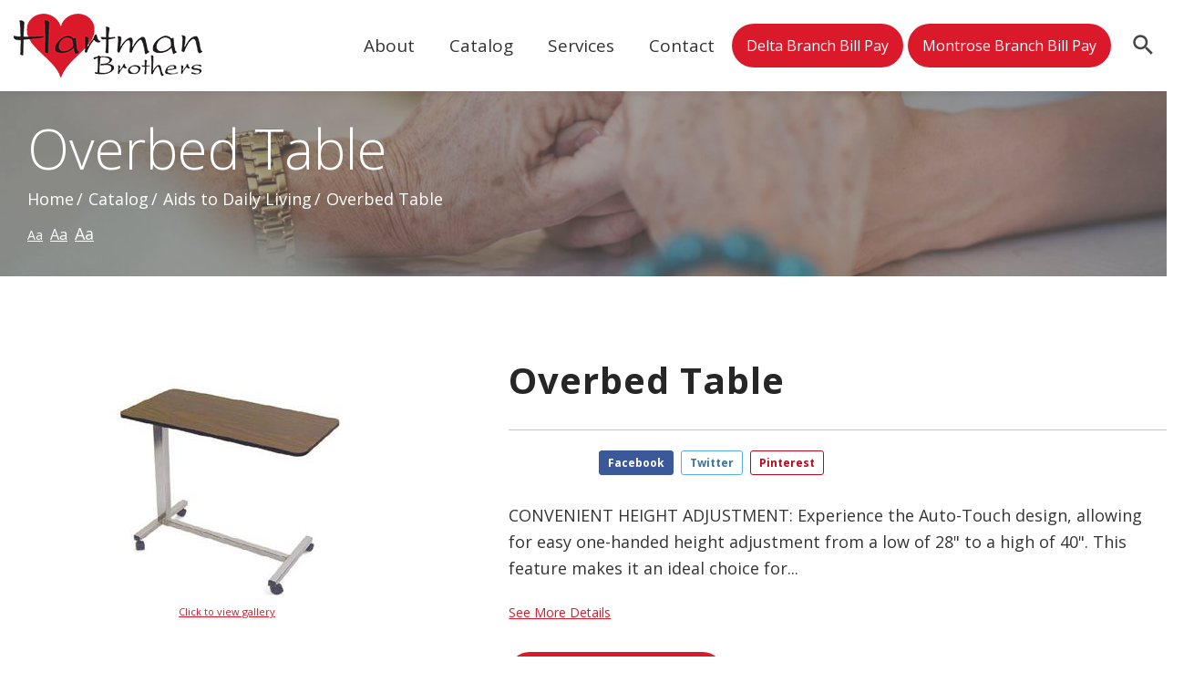

--- FILE ---
content_type: text/html; charset=utf-8
request_url: https://www.hartmanmedical.net/product/overbed-table
body_size: 6273
content:
<!DOCTYPE html>
<!--[if IE 8]><html lang="en" xmlns="http://www.w3.org/1999/xhtml" class="no-js oldie ie8"><![endif]-->
<!--[if IE 9]><html lang="en" xmlns="http://www.w3.org/1999/xhtml" class="no-js oldie ie9 text-normal"><![endif]-->
<!--[if gt IE 9]><!--><html lang="en" xmlns="http://www.w3.org/1999/xhtml" class="no-js text-normal"><!--<![endif]-->
<head>
    <title>Overbed Table | Hartman Brothers</title>
    <meta http-equiv="Content-Type" content="text/html; charset=utf-8">
    <meta name="viewport" content="width=device-width, minimum-scale=1">
    <meta name="Keywords" content="Overbed Table">
<meta name="Description" content="CONVENIENT HEIGHT ADJUSTMENT: Experience the Auto-Touch design, allowing for easy one-handed height adjustment from a low of 28&amp;quot; to a high of 40&amp;qu">
<meta property="og:title" content="Overbed Table">
<meta property="og:description" content="CONVENIENT HEIGHT ADJUSTMENT: Experience the Auto-Touch design, allowing for easy one-handed height adjustment from a low of 28&amp;quot; to a high of 40&amp;qu">
<meta property="og:url" content="https://www.hartmanmedical.net/product/overbed-table">
<meta property="og:image" content="https://www.hartmanmedical.net/images/logo.png">
<meta property="og:type" content="website">

    <meta name="author" content="Hartman Brothers">
    <meta name="generator" content="Forbin PageBuilder 2.0">

    
    <link rel="dns-prefetch" href="//ajax.googleapis.com">
    <link rel="dns-prefetch" href="//cdn.forbin.com">
    <link rel="canonical" href="https://www.hartmanmedical.net/product/overbed-table" />
    <link rel="stylesheet" href="/css/main.min.css?v=1746119161">
    
	<script>dataLayer = [];</script>
        
    <!--[if lt IE 9]>
    <script src="//cdn.forbin.com/global/jquery/html5shiv.js"></script>
    <![endif]-->

            <!-- Google Tag Manager -->
        <script>(function(w,d,s,l,i){w[l]=w[l]||[];w[l].push({'gtm.start':
            new Date().getTime(),event:'gtm.js'});var f=d.getElementsByTagName(s)[0],
            j=d.createElement(s),dl=l!='dataLayer'?'&l='+l:'';j.async=true;j.src=
            '//www.googletagmanager.com/gtm.js?id='+i+dl;f.parentNode.insertBefore(j,f);
        })(window,document,'script','dataLayer','GTM-PXQ3Q3W');</script>
        <!-- End Google Tag Manager -->
            

    <link rel="apple-touch-icon" sizes="180x180" href="/images/favicon/apple-touch-icon.png">
    <link rel="icon" type="image/png" sizes="32x32" href="/images/favicon/favicon-32x32.png">
    <link rel="icon" type="image/png" sizes="16x16" href="/images/favicon/favicon-16x16.png">
    <link rel="manifest" href="/images/favicon/site.webmanifest">
    <link rel="mask-icon" href="/images/favicon/safari-pinned-tab.svg" color="#da192a">
    <link rel="shortcut icon" href="/images/favicon/favicon.ico">
    <meta name="msapplication-TileColor" content="#da192a">
    <meta name="msapplication-config" content="/images/favicon/browserconfig.xml">
    <meta name="theme-color" content="#ffffff">

</head>
<body id="Top" class="product overbed-table">
    <!-- Google Tag Manager (noscript) -->
    <noscript aria-hidden="true"><iframe src="//www.googletagmanager.com/ns.html?id=GTM-PXQ3Q3W" height="0" width="0" style="display:none;visibility:hidden"></iframe></noscript>
    <!-- End Google Tag Manager (noscript) -->
    
<div class="pagewrap clearfix"><header class="magnet-header-010 masthead relative">
<a href="#content-anchor" class="skip-to-content readeronly reader-focusable">Skip to Content</a>

    <div class="search-field-wrapper largeonly">
    <form name="Search" id="Search" action="/search" method="get" autocomplete="off">
        <input type="search" placeholder="Search Site" id="searchfield" class="searchField" name="q">
        <input type="submit" value="Search" class="button button-primary">
    </form>
    <a href="#" class="close-search" title="Close search field"><img src="/images/icon-close.png" alt="Close Icon"></a>
</div>
    <div class="header-top header-top-mobile relative mobileonly">
        <div class="container">
            <ul class="list-icons-left list-inline">
                <li><a href="tel:XXX-XXX-XXXX" title="Link goes calls phone number"><img src="/images/icon-phone.png" alt="Phone Icon" /></a></li>
                <li><a href="/our-locations" title="Link goes to Locations page"><img src="/images/icon-location.png" alt="Location Icon" /></a></li>
            </ul>
            <a class="open-mobilemenu icon-menu hide-md"><span>Menu</span></a>
        </div>
    </div>
   
    <div class="header-bottom">
        <div class="container relative">
            <div class="flexgrid-row flex-align-middle">
                <div class="flexcol-xs-12 flexcol-md-auto text-center text-lg-left">
                    <a href="/" class="logo" title="Hartman Brothers"><img src="/images/logo.png" alt="Hartman Brothers"></a>
                </div>
                
                <div class="flexcol-xs-12 flexcol-md-auto text-center text-lg-right">
                    

    <nav class="menu largeonly">
        <ul class="navigation list-inline list-style-none">
            <li class="home"><a href="/">Home</a></li>

            <li data-navPgId="24" class="menuItem24 relative"><a href="about-us/our-history" class="headerNav24" target="_self" data-nodisclaimer="true" title="">About</a><ul class="submenu sm-24 list-style-none"><li class="menuSubItem"><a data-nodisclaimer="true" href="/about-us/our-history" class="headerSubNav28" target="_self" title="About - Our History">Our History</a></li>
<li class="menuSubItem"><a data-nodisclaimer="true" href="/about-us/our-staff" class="headerSubNav25" target="_self" title="About - Our Staff">Our Staff</a></li>
</ul>
<li data-navPgId="900" class="menuItem900 relative"><a href="/catalog" class="headerNav900" target="_self" data-nodisclaimer="true" title="">Catalog</a><ul class="submenu sm-900 list-style-none"><li class="menuSubItem"><a data-nodisclaimer="true" href="/product-order-request" class="headerSubNav1401" target="_self" title="Catalog - Product Order Request">Product Order Request</a></li>
</ul>
<li data-navPgId="1514" class="menuItem1514 relative"><a href="/services" class="headerNav1514" target="_self" data-nodisclaimer="true" title="">Services</a><ul class="submenu sm-1514 list-style-none"><li class="menuSubItem"><a data-nodisclaimer="true" href="/services/enteral-nutrition" class="headerSubNav1885" target="_self" title="Services - Enteral Nutrition">Enteral Nutrition</a></li>
<li class="menuSubItem"><a data-nodisclaimer="true" href="/services/home-medical-equipment" class="headerSubNav1464" target="_self" title="Services - Home Medical Equipment">Home Medical Equipment</a></li>
<li class="menuSubItem"><a data-nodisclaimer="true" href="/services/mobility" class="headerSubNav1847" target="_self" title="Services - Mobility Equipment">Mobility Equipment</a></li>
<li class="menuSubItem"><a data-nodisclaimer="true" href="/services/equipment-rental" class="headerSubNav1466" target="_self" title="Services - Rental Equipment">Rental Equipment</a></li>
<li class="menuSubItem"><a data-nodisclaimer="true" href="/services/respiratory-care-and-oxygen-therapy" class="headerSubNav1473" target="_self" title="Services - Respiratory Care and Oxygen Therapy">Respiratory Care and Oxygen Therapy</a></li>
</ul>
<li data-navPgId="2" class="menuItem2 relative"><a href="/contact-us" class="headerNav2" target="_self" data-nodisclaimer="true" title="">Contact</a><ul class="submenu sm-2 list-style-none"><li class="menuSubItem"><a data-nodisclaimer="true" href="/locations" class="headerSubNav21" target="_self" title="Contact - Locations">Locations</a></li>
</ul>
            <li class="billpay"><a class="nodisclaimer billpay button button-primary" href="https://heartmanbrosdelta.hmebillpay.com/" target="_blank" title="external link to delta branch bill pay site">Delta Branch Bill Pay</a></li>
            <li class="billpay"><a class="nodisclaimer billpay button button-primary" href="https://hartmanbrothers.hmebillpay.com/" target="_blank" title="external link to montrose branch bill pay site">Montrose Branch Bill Pay</a></li>
            <li class="nav-search"><a href="#"><img src="/images/icon-search.png" alt="Search"></a></li>
        </ul>
    </nav>

                </div>
            </div>
        </div>
    </div>
</header>
<main id="content-anchor" class="content subcontent">
	<div class="page-title" >
	<div class="container py-4">
	    <h1>Overbed Table</h1>
		<div class="brundle_rundll_crumbles clearfix"><a class="home" href="/">Home</a><span class="arrow"></span><a href="/catalog">Catalog</a><span class="arrow"></span><a href="/aids-to-daily-living">Aids to Daily Living</a><span class="arrow"></span>Overbed Table</div>
		
<ul class="site-options list-inline list-style-none largeonly">
    <li class="textResizer"><a href="#" class="smlFnt resizerButton pointer" data-style="text-normal">Aa</a></li>
    <li class="textResizer"><a href="#" class="mdmFnt resizerButton pointer" data-style="text-medium">Aa</a></li>
    <li class="textResizer last-text"><a href="#" class="lrgFnt resizerButton pointer" data-style="text-large">Aa</a></li>
</ul>    </div>
</div>

<div id="content-anchor" class="maincontent">
	
<div class="container clearfix product-image-details">
    <div class="flexgrid-row large-gutters v-gutters">
    
    <div class="product-images flexcol-xs-12 flexcol-md-6 flexcol-lg-5">
        
		<div class="product-main-image text-center">
                            <a class="fancybox" href="https://secure.hmepowerweb.com/Resources/uploads/e97d5153-7133-4dce-9a48-d6c50c54aeea.jpg" data-fancybox-group="product-gallery" title="">
                    <img title="" alt="" src="https://secure.hmepowerweb.com/Resources/uploads/e97d5153-7133-4dce-9a48-d6c50c54aeea.jpg" class="img-center">
                    <p class="text-center">Click to view gallery</p>
                </a>
            		</div>

            </div>

    <div class="product-details flexcol-xs-12 flexcol-md-6 flexcol-lg-7">
        <div class="product-details-header text-center text-md-left">
            <h2 class="product-name">Overbed Table</h2>
                <p class="product-manufacturer">
                            </p>
        </div>

        <div class="product-review-share flexgrid-row">
            <!--<div class="product-review-link flexcol-xs-12 flexcol-sm-6 text-center text-sm-left">
                <a id="TopReviewButton" href="#" data-overlay="#review-form" onclick="AlertGuest()">Write a Review</a>
            </div> -->

            <div class="product-share-links flexcol-xs-12 flexcol-sm-6 text-center text-sm-right">
                <div class="social-toolbar">
    <ul class="socials nobullets clearfix">
        <li class="facebook" id="FaceBookShare">
            <a class="socialLink" title="Share on Facebook" onclick="showSocialPopup('http://www.facebook.com/share.php?u=https://www.hartmanmedical.net/product/overbed-table', 700,400)">Facebook</a>
        </li>
        <li class="twitter" id="TwitterShare">
            <a class="socialLink" title="Tweet" onclick="showSocialPopup('http://twitter.com/intent/tweet?url=https://www.hartmanmedical.net/product/overbed-table', 600, 500);">Twitter</a>
        </li>
        <li class="pinterest" id="PinterestShare">
                                <a class="socialLink" title="Pin It" onclick="showSocialPopup('http://pinterest.com/pin/create/bookmarklet/?url=https://www.hartmanmedical.net/product/overbed-table&media=https://www.hartmanmedical.net/images/logo-cpapcentral.png&description=', 600, 500);">Pinterest</a>
                    </li>
    </ul>
</div>            </div>
        </div>

        <div class="product-details-content">
            <p>CONVENIENT HEIGHT ADJUSTMENT: Experience the Auto-Touch design, allowing for easy one-handed height adjustment from a low of 28&quot; to a high of 40&quot;. This feature makes it an ideal choice for...</p>
            <p class="link-more-details"><a href="#product-tabs">See More Details</a></p>
        </div>

        <a class="button button-primary" href="/product-order-request?pid=346">Product Order Request</a>

        
        <div id="product-not-found" class="message message-error none"><h3>Product Unavailable!</h3><p>Please select a different set of options</p></div>
                <div class="product-extras">
            <ul class="flexgrid-row no-gutters list-style-none">
                
            </ul>
        </div>
    </div><!-- eof product-details -->
    </div>
</div>


<ul id="product-tabs" class="product-details-tabs list-inline text-center">
    <li><a class="active" href="#" data-tab="details">Details</a></li>

        <!-- <li><a id="customer-reviews-tab-button" href="#" data-tab="reviews">Customer Reviews</a></li> -->
</ul>

<div class="product-detail-content product-panel" id="product-tab--details" style="display:block;">
    <div class="container container--small">
        <div class="product-description">
            <h2>Details &amp; Specs for Overbed Table</h2>
            <p>CONVENIENT HEIGHT ADJUSTMENT: Experience the Auto-Touch design, allowing for easy one-handed height adjustment from a low of 28&quot; to a high of 40&quot;. This feature makes it an ideal choice for hospital tables adjustable over the bed, providing accessibility and comfort for various users.&nbsp;&nbsp;</p><p>BUILT FOR LONGEVITY: Our durable overbed table boasts a welded steel base that&#39;s not only perfect for use as a hospital bed table but is also lightweight for effortless mobility, making it a versatile addition to your home. It&#39;s a practical solution for both healthcare and everyday use.&nbsp;&nbsp;</p><p>SLEEK AND PROTECTIVE: The table features a stylish walnut wood-grain laminate top that&#39;s not only easy to wipe clean but also includes a soft molded rubber edge to prevent bumps, bruises, and other damage.&nbsp;&nbsp;</p><p>GENEROUS DIMENSIONS: With table top dimensions measuring 30&quot; in length, 15&quot; in width, and 0.75&quot; in depth, and a base measuring 26&quot; in length and 15.5&quot; in width, this table offers ample space. The height is adjustable within the range of 28&quot; to 40&quot;, providing flexibility for various uses, including as one of the hospital tables adjustable over the bed.&nbsp;&nbsp;</p>        </div>

        <div class="flexgrid-row flex-align-middle">
                    </div>
    </div>
</div>



<!-- REVIEWS TAB INFO -->
<div id="product-tab--reviews" class="reviews product-panel hide">
    <div class="container container--small">
                    <h2 class="text-center">Customer Reviews</h2>
            <p class="text-center">There are no reviews written for this product at the time.
                <a href="#" class="openoverlay" data-overlay="#review-form">Maybe you can be the first</a>!
            </p>
                </div><!-- eof extra-info -->
</div>


<script>var $prodId = 346;</script></div></main>

<footer class="magnet-footer-006 footer">
        <div class="sec-footernav largeonly">
        <div class="container container--large">
            <ul class="footernav text-center list-inline list-style-none">
    <li><a href="/">Home</a></li>
    <li class="footerNavItem24"><a href="about-us/our-history" class="footerNav24" target="_self">About</a></li><li class="footerNavItem900"><a href="/catalog" class="footerNav900" target="_self">Catalog</a></li><li class="footerNavItem1514"><a href="/services" class="footerNav1514" target="_self">Services</a></li><li class="footerNavItem2"><a href="/contact-us" class="footerNav2" target="_self">Contact</a></li></ul>     
        </div>
    </div>
        
    <div class="sec-copyright">
        <div class="container container--large">
            <div class="flexgrid-row flex-align-middle v-gutters--bottom no-gutters">
                <div class="flexcol-xs-12 flexcol-md-3 text-center text-md-left largeonly">
                    <p><img src="/images/logo-mono.png" alt="Footer Logo" /></p>
                </div>
                
                <div class="flexcol-xs-12 flexcol-md-6 text-center">
                    <p>&#169; 2026 <a class="noLink" href="/vpanel/" target="_blank">Hartman Brothers</a>. All rights reserved. <a href="/uploads/userfiles/files/documents/HIPAA-Privacy-Policy.pdf" title="View our Privacy Policy" target="_blank">Privacy Policy</a>  | <a href="/sitemap" title="View our Site Map">Sitemap</a> | <a href="/terms-of-use">Terms of Use</a>
                    <p>HME web solutions by <a href="https://goo.gl/Rwf1Zx" target="_blank" title="External link that takes you to the VGM Forbin website">VGM&nbsp;Forbin</a></p>
                </div>

                <div class="flexcol-xs-12 flexcol-md-3">
                    <ul class="list-icons-right list-inline text-center text-md-right">
                    <li><a href="https://www.facebook.com/Hartman-Brothers-Medical-477892336077445/" title="Link opens new window to Facebook page" target="_blank"><img src="/images/icon-facebook.png" alt="Facebook Icon" /></a></li>
                    </ul>
                </div>
            </div>
        </div>
    </div>
</footer>

<a href="#Top" class="back-to-top none"><img src="/images/toTop.png" alt="Back to Top"></a>
<div class="overlay-mask"></div>    <div id="review-form" class="modal">
        <a class="close">Close</a>
        <h2>Write a Review</h2>
        <p>You need to be logged in to write a new review for our products. <br>Please <a href="/members/login.php?ReturnUrl=/product/overbed-table">login to your account</a> or <a href="/members/registration.php">register for a new account</a> to write a review.</p>
    </div>

    
<div id="current-reviews" class="modal">
    <a class="close">Close</a>
    <h2>Customer Reviews</h2> <p>There are no reviews written for this product at the time. <a href="#" data-overlay="#review-form">Maybe you can be the first</a>!</p></div><nav class="mobilemenu sliding-menu hide-lg" aria-label="Mobile Navigation">
    <div class="flex flex-row flex-align-justify flex-align-middle p-2">
        <a href="/" class="logo-mobilemenu" title="Hartman Brothers"><img title="Go to the Home Page" src="/images/logo-mono.png" alt="Hartman Brothers" class="img-center"></a>
        <a href="#" class="close-mobilemenu active"><span>Close</span></a>
    </div>

    <ul class="list-style-none">
        <li class="li-search p-2">
            <form name="Search" id="mobileSearch" action="/search" method="get" autocomplete="off">
                <input type="search" id="mobileSearchfield" class="searchField" name="q" aria-label="Site Search" placeholder="Search">
                <input type="submit" class="searchSubmit hide" value="Search">
            </form>
        </li>

        <li data-navPgId="24" class="menuItem24"><a href="about-us/our-history" class="mobileNav24" target="_self" title="">About</a><ul id="mobileSubMenu24" class="submenu right list-style-none"><li id="mobileNavSubItem28" class="menuSubItem"><a href="/about-us/our-history" class="mobileSubNav28" target="_self" title="Mobile - About - Our History">Our History</a></li>
<li id="mobileNavSubItem25" class="menuSubItem"><a href="/about-us/our-staff" class="mobileSubNav25" target="_self" title="Mobile - About - Our Staff">Our Staff</a></li>
<li class="back-level"><a href="#" class="backup">Back</a></li></ul>
<li data-navPgId="900" class="menuItem900"><a href="/catalog" class="mobileNav900" target="_self" title="">Catalog</a><ul id="mobileSubMenu900" class="submenu right list-style-none"><li id="mobileNavSubItem1401" class="menuSubItem"><a href="/product-order-request" class="mobileSubNav1401" target="_self" title="Mobile - Catalog - Product Order Request">Product Order Request</a></li>
<li class="back-level"><a href="#" class="backup">Back</a></li></ul>
<li data-navPgId="1514" class="menuItem1514"><a href="/services" class="mobileNav1514" target="_self" title="">Services</a><ul id="mobileSubMenu1514" class="submenu right list-style-none"><li id="mobileNavSubItem1885" class="menuSubItem"><a href="/services/enteral-nutrition" class="mobileSubNav1885" target="_self" title="Mobile - Services - Enteral Nutrition">Enteral Nutrition</a></li>
<li id="mobileNavSubItem1464" class="menuSubItem"><a href="/services/home-medical-equipment" class="mobileSubNav1464" target="_self" title="Mobile - Services - Home Medical Equipment">Home Medical Equipment</a></li>
<li id="mobileNavSubItem1847" class="menuSubItem"><a href="/services/mobility" class="mobileSubNav1847" target="_self" title="Mobile - Services - Mobility Equipment">Mobility Equipment</a></li>
<li id="mobileNavSubItem1466" class="menuSubItem"><a href="/services/equipment-rental" class="mobileSubNav1466" target="_self" title="Mobile - Services - Rental Equipment">Rental Equipment</a></li>
<li id="mobileNavSubItem1473" class="menuSubItem"><a href="/services/respiratory-care-and-oxygen-therapy" class="mobileSubNav1473" target="_self" title="Mobile - Services - Respiratory Care and Oxygen Therapy">Respiratory Care and Oxygen Therapy</a></li>
<li class="back-level"><a href="#" class="backup">Back</a></li></ul>
<li data-navPgId="2" class="menuItem2"><a href="/contact-us" class="mobileNav2" target="_self" title="">Contact</a><ul id="mobileSubMenu2" class="submenu right list-style-none"><li id="mobileNavSubItem21" class="menuSubItem"><a href="/locations" class="mobileSubNav21" target="_self" title="Mobile - Contact - Locations">Locations</a></li>
<li class="back-level"><a href="#" class="backup">Back</a></li></ul>
        <li><a class="nodisclaimer" href="https://heartmanbrosdelta.hmebillpay.com/" target="_blank" title="external link to delta branch bill pay site">Delta Branch Bill Pay</a></li>
        <li><a class="nodisclaimer" href="https://hartmanbrothers.hmebillpay.com/" target="_blank" title="external link to montrose branch bill pay site">Montrose Branch Bill Pay</a></li>
    </ul>
</nav>
<link href="//cdn.forbin.com/resources/css/fancybox/2.1.5/fancybox.min.css" rel="stylesheet" property="stylesheet">
<link href="/css/modules/ecommerce/styles.min.css?v=1746119161" rel="stylesheet">

<link href="https://fonts.googleapis.com/css?family=Open+Sans:300,300i,400,400i,600,600i,700,700i" rel="stylesheet">

<noscript id="deferred-styles">
    <link href="/css/parsley.css?v=1746119161" rel="stylesheet">
    <link rel="stylesheet" href="//ajax.googleapis.com/ajax/libs/jqueryui/1.11.4/themes/smoothness/jquery-ui.min.css">
</noscript>

<!--[if (!IE)|(gt IE 8)]><!-->
<script src="//ajax.googleapis.com/ajax/libs/jquery/2.2.0/jquery.min.js"></script>
<!--<![endif]-->

<!--[if lt IE 9]>
<script src="//ajax.googleapis.com/ajax/libs/jquery/1.9.1/jquery.min.js"></script>
<script src="//cdn.forbin.com/global/jquery/respond.min.js"></script>
<![endif]-->

<script src="//ajax.googleapis.com/ajax/libs/jqueryui/1.11.4/jquery-ui.min.js"></script>
<script async src="/scripts/stacktable.min.js?v=1746119161"></script>
<script async src="/scripts/matchheight.min.js?v=1746119161"></script>
<script>var siteType = "CATALOG";</script>
    <script src="/scripts/jquery.lazyload.min.js?v=1746119161"></script>
    <script>
        var catalogSlug = 'catalog';
        var cartSlug = 'cart';
    </script>
    <script async src="/scripts/global.js?v=1746119161"></script>
<script src="//cdn.forbin.com/resources/js/fancybox/2.1.5/fancybox.min.js"></script><script src="https://cdn.vgmforbin.com/resources/js/flexslider/2.6.4/flexslider.min.js"></script><script src="/scripts/parsley.min.js?v=1746119161"></script><script src="/scripts/ecommerce/pages/product.js?v=1746119161"></script>
<script>
    var loadDeferredStyles = function() {
        var addStylesNode = document.getElementById("deferred-styles");
        var replacement = document.createElement("div");
        replacement.innerHTML = addStylesNode.textContent;
        document.body.appendChild(replacement)
        addStylesNode.parentElement.removeChild(addStylesNode);
    };
    var raf = requestAnimationFrame || mozRequestAnimationFrame ||
    webkitRequestAnimationFrame || msRequestAnimationFrame;
    if (raf) raf(function() { window.setTimeout(loadDeferredStyles, 0); });
    else window.addEventListener('load', loadDeferredStyles);
</script>

<script defer src="https://static.cloudflareinsights.com/beacon.min.js/vcd15cbe7772f49c399c6a5babf22c1241717689176015" integrity="sha512-ZpsOmlRQV6y907TI0dKBHq9Md29nnaEIPlkf84rnaERnq6zvWvPUqr2ft8M1aS28oN72PdrCzSjY4U6VaAw1EQ==" data-cf-beacon='{"version":"2024.11.0","token":"e65025697ba84b45a79c78155ddaf0c2","r":1,"server_timing":{"name":{"cfCacheStatus":true,"cfEdge":true,"cfExtPri":true,"cfL4":true,"cfOrigin":true,"cfSpeedBrain":true},"location_startswith":null}}' crossorigin="anonymous"></script>
</body>
</html>


--- FILE ---
content_type: text/html; charset=utf-8
request_url: https://www.hartmanmedical.net/ajax/get-product-images.php
body_size: 101
content:
		<div class="zoom-image">
			<a data-allow-zoom="false" data-image="https://secure.hmepowerweb.com/Resources/uploads/e97d5153-7133-4dce-9a48-d6c50c54aeea.jpg" data-zoom-image="https://secure.hmepowerweb.com/Resources/uploads/e97d5153-7133-4dce-9a48-d6c50c54aeea.jpg">
				<img src="https://secure.hmepowerweb.com/Resources/uploads/e97d5153-7133-4dce-9a48-d6c50c54aeea.jpg" title="" alt="" />
			</a>
		</div>
		
<script>
$(document).ready(function() {
	// Product Thumbnail Slider(custom)
	var divcount = $('#thumbnail_gallery > div').length;
	
	if (divcount > 4) {
		var ulheight = $('.thumbnails #thumbnail_gallery').outerHeight(),
			itemH = 90,
			moveback = itemH * (-1);
		
		// Activate the slider and add a height to it
		$('#thumbnail_gallery').css('height',ulheight);
		
		// Append the next and previous button
		$('<a href="#" class="previous none">Previous</a>').insertBefore('#thumbnail_gallery');
		$('<a href="#" class="next">Next</a>').insertAfter('#thumbnail_gallery');
		
		// Previous click event
		$('.thumbnails .previous').on('click', function () {		
			var move = parseInt($('#thumbnail_gallery').css('top')) + itemH;
			
			$('#thumbnail_gallery').animate({ 'top' : move }, 250, function() {
				$('#thumbnail_gallery > div:first').before($('#thumbnail_gallery > div:last'));
				$('#thumbnail_gallery').css({ 'top' : moveback });
			});
			
			return false;
		});
		
		// Next click event
		$('.thumbnails .next').on('click', function () {
			var move = parseInt($('#thumbnail_gallery').css('top')) - itemH;
			$('.thumbnails .previous').addClass('enabled');
	
			$('#thumbnail_gallery').animate({ 'top' : move }, 250, function() {
				$('#thumbnail_gallery > div:last').after($('#thumbnail_gallery > div:first'));
				$('#thumbnail_gallery').css({ 'top' : moveback });
			});
			
			return false;
		});
	}
});
</script>

--- FILE ---
content_type: text/css
request_url: https://www.hartmanmedical.net/css/main.min.css?v=1746119161
body_size: 25425
content:
*{-webkit-box-sizing:border-box;box-sizing:border-box}html{font-family:sans-serif;line-height:1.15;-ms-text-size-adjust:100%;-webkit-text-size-adjust:100%}html.text-medium{font-size:19px;font-size:1.1875rem}html.text-large{font-size:22px;font-size:1.375rem}body{margin:0}article,aside,footer,header,nav,section,figcaption,figure,main{display:block}h1{font-size:2em;margin:0.67em 0}figure{margin:1em 40px}hr{-webkit-box-sizing:content-box;box-sizing:content-box;height:0;overflow:visible}pre{font-family:monospace, monospace;font-size:1em}a,a:visited{background-color:transparent;-webkit-text-decoration-skip:objects}abbr[title]{border-bottom:none;text-decoration:underline;-webkit-text-decoration:underline dotted;text-decoration:underline dotted}b,strong{font-weight:inherit}b,strong{font-weight:bolder}code,kbd,samp{font-family:monospace, monospace;font-size:1em}dfn{font-style:italic}mark{background-color:#ff0;color:#000}small{font-size:80%}sub,sup{font-size:75%;line-height:0;position:relative;vertical-align:baseline}sub{bottom:-0.25em}sup{top:-0.5em}audio,video{display:inline-block}audio:not([controls]){display:none;height:0}img{border-style:none}svg:not(:root){overflow:hidden}button,input,optgroup,select,textarea{font:inherit;margin:0}optgroup{font-weight:bold}button,input{overflow:visible}button,select{text-transform:none}button,html [type="button"],[type="reset"],[type="submit"]{-webkit-appearance:button}button::-moz-focus-inner,[type="button"]::-moz-focus-inner,[type="reset"]::-moz-focus-inner,[type="submit"]::-moz-focus-inner{border-style:none;padding:0}button:-moz-focusring,[type="button"]:-moz-focusring,[type="reset"]:-moz-focusring,[type="submit"]:-moz-focusring{outline:1px dotted ButtonText}fieldset{border:1px solid #c0c0c0;margin:0 2px;padding:0.35em 0.625em 0.75em}legend{-webkit-box-sizing:border-box;box-sizing:border-box;color:inherit;display:table;max-width:100%;padding:0;white-space:normal}progress{display:inline-block;vertical-align:baseline}textarea{overflow:auto}[type="checkbox"],[type="radio"]{-webkit-box-sizing:border-box;box-sizing:border-box;padding:0}[type="number"]::-webkit-inner-spin-button,[type="number"]::-webkit-outer-spin-button{height:auto}[type="search"]{-webkit-appearance:textfield;outline-offset:-2px}[type="search"]::-webkit-search-cancel-button,[type="search"]::-webkit-search-decoration{-webkit-appearance:none}::-webkit-file-upload-button{-webkit-appearance:button;font:inherit}details,menu{display:block}summary{display:list-item}canvas{display:inline-block}template,[hidden]{display:none}img{max-width:100%;height:auto}.responsive-video{position:relative;padding:56.25% 0 25px}.responsive-video iframe,.responsive-video embed,.responsive-video object{position:absolute;left:0;top:0;width:100%;height:100%}a,a:visited{color:#da192a;text-decoration:underline}a:hover,a:focus,a:active{text-decoration:none;color:#000}a.noLink{cursor:auto;text-decoration:none;font-weight:bold}.clearfix:before,.container:before,.grid-row:before,.oldie .flexgrid-row:before,.clearfix:after,.container:after,.grid-row:after,.oldie .flexgrid-row:after{content:'';display:table}.clearfix:after,.container:after,.grid-row:after,.oldie .flexgrid-row:after{clear:both}.readeronly{width:1px;height:1px;overflow:hidden;clip:rect(1px 1px 1px 1px);clip:rect(1px, 1px, 1px, 1px);position:absolute}.img-center,.container{margin-left:auto;margin-right:auto}.list-inline,.list-fluid,.list-fixed,.list-style-none,.navigation ul,ul,.contact-location-list,ul.locations,.mod-marketing .slides,.mod-marketing .flex-direction-nav,.mod-marketing .flex-control-nav{list-style:none;margin:0;padding:0}.relative{position:relative}.absolute{position:absolute}.fixed{position:fixed}.float-none{float:none}.float-left{float:left}.float-right{float:right}.hide,.none{display:none}.show,.block{display:block}.inline,.show-inline{display:inline-block}.table,.show-table{display:table}.tablecell,.show-tablecell{display:table-cell}.flex{display:-webkit-box;display:-ms-flexbox;display:flex}.flex-row{-webkit-box-orient:horizontal;-webkit-box-direction:normal;-ms-flex-direction:row;flex-direction:row}.flex-row-reverse{-webkit-box-orient:horizontal;-webkit-box-direction:reverse;-ms-flex-direction:row-reverse;flex-direction:row-reverse}.flex-stacked{-webkit-box-orient:vertical;-webkit-box-direction:normal;-ms-flex-direction:column;flex-direction:column}.flex-stacked-reverse{-webkit-box-orient:vertical;-webkit-box-direction:reverse;-ms-flex-direction:column-reverse;flex-direction:column-reverse}.flex-nowrap{-ms-flex-wrap:nowrap;flex-wrap:nowrap}.flex-wrap{-ms-flex-wrap:wrap;flex-wrap:wrap}.flex-wrap-reverse{-ms-flex-wrap:wrap-reverse;flex-wrap:wrap-reverse}.flex-align-left{-webkit-box-pack:start;-ms-flex-pack:start;justify-content:flex-start}.flex-align-right{-webkit-box-pack:end;-ms-flex-pack:end;justify-content:flex-end}.flex-align-center{-webkit-box-pack:center;-ms-flex-pack:center;justify-content:center}.flex-align-justify{-webkit-box-pack:justify;-ms-flex-pack:justify;justify-content:space-between}.flex-align-spaced{-ms-flex-pack:distribute;justify-content:space-around}.flex-align-top{-webkit-box-align:start;-ms-flex-align:start;align-items:flex-start}.flex-align-middle{-webkit-box-align:center;-ms-flex-align:center;align-items:center}.flex-align-bottom{-webkit-box-align:end;-ms-flex-align:end;align-items:flex-end}.flex-align-baseline{-webkit-box-align:baseline;-ms-flex-align:baseline;align-items:baseline}.flex-align-stretch{-webkit-box-align:stretch;-ms-flex-align:stretch;align-items:stretch}.flex-align-self-top{-ms-flex-item-align:start;align-self:flex-start}.flex-align-self-middle{-ms-flex-item-align:center;-ms-grid-row-align:center;align-self:center}.flex-align-self-bottom{-ms-flex-item-align:end;align-self:flex-end}.flex-align-self-baseline{-ms-flex-item-align:baseline;align-self:baseline}.flex-align-self-stretch{-ms-flex-item-align:stretch;-ms-grid-row-align:stretch;align-self:stretch}@media only screen and (min-width: 500px){.flex-sm-row{-webkit-box-orient:horizontal;-webkit-box-direction:normal;-ms-flex-direction:row;flex-direction:row}.flex-sm-row-reverse{-webkit-box-orient:horizontal;-webkit-box-direction:reverse;-ms-flex-direction:row-reverse;flex-direction:row-reverse}.flex-sm-stacked{-webkit-box-orient:vertical;-webkit-box-direction:normal;-ms-flex-direction:column;flex-direction:column}.flex-sm-stacked-reverse{-webkit-box-orient:vertical;-webkit-box-direction:reverse;-ms-flex-direction:column-reverse;flex-direction:column-reverse}.flex-sm-nowrap{-ms-flex-wrap:nowrap;flex-wrap:nowrap}.flex-sm-wrap{-ms-flex-wrap:wrap;flex-wrap:wrap}.flex-sm-wrap-reverse{-ms-flex-wrap:wrap-reverse;flex-wrap:wrap-reverse}.flex-sm-align-left{-webkit-box-pack:start;-ms-flex-pack:start;justify-content:flex-start}.flex-sm-align-right{-webkit-box-pack:end;-ms-flex-pack:end;justify-content:flex-end}.flex-sm-align-center{-webkit-box-pack:center;-ms-flex-pack:center;justify-content:center}.flex-sm-align-justify{-webkit-box-pack:justify;-ms-flex-pack:justify;justify-content:space-between}.flex-sm-align-spaced{-ms-flex-pack:distribute;justify-content:space-around}.flex-sm-align-top{-webkit-box-align:start;-ms-flex-align:start;align-items:flex-start}.flex-sm-align-middle{-webkit-box-align:center;-ms-flex-align:center;align-items:center}.flex-sm-align-bottom{-webkit-box-align:end;-ms-flex-align:end;align-items:flex-end}.flex-sm-align-baseline{-webkit-box-align:baseline;-ms-flex-align:baseline;align-items:baseline}.flex-sm-align-stretch{-webkit-box-align:stretch;-ms-flex-align:stretch;align-items:stretch}.flex-sm-align-self-top{-ms-flex-item-align:start;align-self:flex-start}.flex-sm-align-self-middle{-ms-flex-item-align:center;-ms-grid-row-align:center;align-self:center}.flex-sm-align-self-bottom{-ms-flex-item-align:end;align-self:flex-end}.flex-sm-align-self-baseline{-ms-flex-item-align:baseline;align-self:baseline}.flex-sm-align-self-stretch{-ms-flex-item-align:stretch;-ms-grid-row-align:stretch;align-self:stretch}}@media only screen and (min-width: 768px){.flex-md-row{-webkit-box-orient:horizontal;-webkit-box-direction:normal;-ms-flex-direction:row;flex-direction:row}.flex-md-row-reverse{-webkit-box-orient:horizontal;-webkit-box-direction:reverse;-ms-flex-direction:row-reverse;flex-direction:row-reverse}.flex-md-stacked{-webkit-box-orient:vertical;-webkit-box-direction:normal;-ms-flex-direction:column;flex-direction:column}.flex-md-stacked-reverse{-webkit-box-orient:vertical;-webkit-box-direction:reverse;-ms-flex-direction:column-reverse;flex-direction:column-reverse}.flex-md-nowrap{-ms-flex-wrap:nowrap;flex-wrap:nowrap}.flex-md-wrap{-ms-flex-wrap:wrap;flex-wrap:wrap}.flex-md-wrap-reverse{-ms-flex-wrap:wrap-reverse;flex-wrap:wrap-reverse}.flex-md-align-left{-webkit-box-pack:start;-ms-flex-pack:start;justify-content:flex-start}.flex-md-align-right{-webkit-box-pack:end;-ms-flex-pack:end;justify-content:flex-end}.flex-md-align-center{-webkit-box-pack:center;-ms-flex-pack:center;justify-content:center}.flex-md-align-justify{-webkit-box-pack:justify;-ms-flex-pack:justify;justify-content:space-between}.flex-md-align-spaced{-ms-flex-pack:distribute;justify-content:space-around}.flex-md-align-top{-webkit-box-align:start;-ms-flex-align:start;align-items:flex-start}.flex-md-align-middle{-webkit-box-align:center;-ms-flex-align:center;align-items:center}.flex-md-align-bottom{-webkit-box-align:end;-ms-flex-align:end;align-items:flex-end}.flex-md-align-baseline{-webkit-box-align:baseline;-ms-flex-align:baseline;align-items:baseline}.flex-md-align-stretch{-webkit-box-align:stretch;-ms-flex-align:stretch;align-items:stretch}.flex-md-align-self-top{-ms-flex-item-align:start;align-self:flex-start}.flex-md-align-self-middle{-ms-flex-item-align:center;-ms-grid-row-align:center;align-self:center}.flex-md-align-self-bottom{-ms-flex-item-align:end;align-self:flex-end}.flex-md-align-self-baseline{-ms-flex-item-align:baseline;align-self:baseline}.flex-md-align-self-stretch{-ms-flex-item-align:stretch;-ms-grid-row-align:stretch;align-self:stretch}}@media only screen and (min-width: 1024px){.flex-lg-row{-webkit-box-orient:horizontal;-webkit-box-direction:normal;-ms-flex-direction:row;flex-direction:row}.flex-lg-row-reverse{-webkit-box-orient:horizontal;-webkit-box-direction:reverse;-ms-flex-direction:row-reverse;flex-direction:row-reverse}.flex-lg-stacked{-webkit-box-orient:vertical;-webkit-box-direction:normal;-ms-flex-direction:column;flex-direction:column}.flex-lg-stacked-reverse{-webkit-box-orient:vertical;-webkit-box-direction:reverse;-ms-flex-direction:column-reverse;flex-direction:column-reverse}.flex-lg-nowrap{-ms-flex-wrap:nowrap;flex-wrap:nowrap}.flex-lg-wrap{-ms-flex-wrap:wrap;flex-wrap:wrap}.flex-lg-wrap-reverse{-ms-flex-wrap:wrap-reverse;flex-wrap:wrap-reverse}.flex-lg-align-left{-webkit-box-pack:start;-ms-flex-pack:start;justify-content:flex-start}.flex-lg-align-right{-webkit-box-pack:end;-ms-flex-pack:end;justify-content:flex-end}.flex-lg-align-center{-webkit-box-pack:center;-ms-flex-pack:center;justify-content:center}.flex-lg-align-justify{-webkit-box-pack:justify;-ms-flex-pack:justify;justify-content:space-between}.flex-lg-align-spaced{-ms-flex-pack:distribute;justify-content:space-around}.flex-lg-align-top{-webkit-box-align:start;-ms-flex-align:start;align-items:flex-start}.flex-lg-align-middle{-webkit-box-align:center;-ms-flex-align:center;align-items:center}.flex-lg-align-bottom{-webkit-box-align:end;-ms-flex-align:end;align-items:flex-end}.flex-lg-align-baseline{-webkit-box-align:baseline;-ms-flex-align:baseline;align-items:baseline}.flex-lg-align-stretch{-webkit-box-align:stretch;-ms-flex-align:stretch;align-items:stretch}.flex-lg-align-self-top{-ms-flex-item-align:start;align-self:flex-start}.flex-lg-align-self-middle{-ms-flex-item-align:center;-ms-grid-row-align:center;align-self:center}.flex-lg-align-self-bottom{-ms-flex-item-align:end;align-self:flex-end}.flex-lg-align-self-baseline{-ms-flex-item-align:baseline;align-self:baseline}.flex-lg-align-self-stretch{-ms-flex-item-align:stretch;-ms-grid-row-align:stretch;align-self:stretch}}@media only screen and (min-width: 1200px){.flex-xl-row{-webkit-box-orient:horizontal;-webkit-box-direction:normal;-ms-flex-direction:row;flex-direction:row}.flex-xl-row-reverse{-webkit-box-orient:horizontal;-webkit-box-direction:reverse;-ms-flex-direction:row-reverse;flex-direction:row-reverse}.flex-xl-stacked{-webkit-box-orient:vertical;-webkit-box-direction:normal;-ms-flex-direction:column;flex-direction:column}.flex-xl-stacked-reverse{-webkit-box-orient:vertical;-webkit-box-direction:reverse;-ms-flex-direction:column-reverse;flex-direction:column-reverse}.flex-xl-nowrap{-ms-flex-wrap:nowrap;flex-wrap:nowrap}.flex-xl-wrap{-ms-flex-wrap:wrap;flex-wrap:wrap}.flex-xl-wrap-reverse{-ms-flex-wrap:wrap-reverse;flex-wrap:wrap-reverse}.flex-xl-align-left{-webkit-box-pack:start;-ms-flex-pack:start;justify-content:flex-start}.flex-xl-align-right{-webkit-box-pack:end;-ms-flex-pack:end;justify-content:flex-end}.flex-xl-align-center{-webkit-box-pack:center;-ms-flex-pack:center;justify-content:center}.flex-xl-align-justify{-webkit-box-pack:justify;-ms-flex-pack:justify;justify-content:space-between}.flex-xl-align-spaced{-ms-flex-pack:distribute;justify-content:space-around}.flex-xl-align-top{-webkit-box-align:start;-ms-flex-align:start;align-items:flex-start}.flex-xl-align-middle{-webkit-box-align:center;-ms-flex-align:center;align-items:center}.flex-xl-align-bottom{-webkit-box-align:end;-ms-flex-align:end;align-items:flex-end}.flex-xl-align-baseline{-webkit-box-align:baseline;-ms-flex-align:baseline;align-items:baseline}.flex-xl-align-stretch{-webkit-box-align:stretch;-ms-flex-align:stretch;align-items:stretch}.flex-xl-align-self-top{-ms-flex-item-align:start;align-self:flex-start}.flex-xl-align-self-middle{-ms-flex-item-align:center;-ms-grid-row-align:center;align-self:center}.flex-xl-align-self-bottom{-ms-flex-item-align:end;align-self:flex-end}.flex-xl-align-self-baseline{-ms-flex-item-align:baseline;align-self:baseline}.flex-xl-align-self-stretch{-ms-flex-item-align:stretch;-ms-grid-row-align:stretch;align-self:stretch}}.text-left{text-align:left}.text-right{text-align:right}.text-center{text-align:center}.text-justify{text-align:justify}.text-smaller{font-size:smaller}.text-larger{font-size:larger}.text-uppercase{text-transform:uppercase}.text-lowercase{text-transform:lowercase}.text-truncate{-o-text-overflow:ellipsis;text-overflow:ellipsis;overflow:hidden;white-space:nowrap}.text-strike{text-decoration:line-through}.text-underline{text-decoration:underline}.text-overline{text-decoration:overline}.text-help{font-size:14px;font-size:.875rem;margin-top:2em;margin-bottom:0}.text-12{font-size:12px;font-size:.75rem}.text-13{font-size:13px;font-size:.8125rem}.text-14{font-size:14px;font-size:.875rem}.text-15{font-size:15px;font-size:.9375rem}.text-16{font-size:16px;font-size:1rem}.text-17{font-size:17px;font-size:1.0625rem}.text-18{font-size:18px;font-size:1.125rem}.text-19{font-size:19px;font-size:1.1875rem}.text-20{font-size:20px;font-size:1.25rem}.text-21{font-size:21px;font-size:1.3125rem}.text-22{font-size:22px;font-size:1.375rem}.text-23{font-size:23px;font-size:1.4375rem}.text-24{font-size:24px;font-size:1.5rem}.text-25{font-size:25px;font-size:1.5625rem}.text-26{font-size:26px;font-size:1.625rem}.text-27{font-size:27px;font-size:1.6875rem}.text-28{font-size:28px;font-size:1.75rem}.text-29{font-size:29px;font-size:1.8125rem}.text-30{font-size:30px;font-size:1.875rem}.text-31{font-size:31px;font-size:1.9375rem}.text-32{font-size:32px;font-size:2rem}.text-33{font-size:33px;font-size:2.0625rem}.text-34{font-size:34px;font-size:2.125rem}.text-35{font-size:35px;font-size:2.1875rem}.text-36{font-size:36px;font-size:2.25rem}.text-37{font-size:37px;font-size:2.3125rem}.text-38{font-size:38px;font-size:2.375rem}.text-39{font-size:39px;font-size:2.4375rem}.text-40{font-size:40px;font-size:2.5rem}.text-41{font-size:41px;font-size:2.5625rem}.text-42{font-size:42px;font-size:2.625rem}.text-43{font-size:43px;font-size:2.6875rem}.text-44{font-size:44px;font-size:2.75rem}.text-45{font-size:45px;font-size:2.8125rem}.text-46{font-size:46px;font-size:2.875rem}.text-47{font-size:47px;font-size:2.9375rem}.text-48{font-size:48px;font-size:3rem}.text-49{font-size:49px;font-size:3.0625rem}.text-50{font-size:50px;font-size:3.125rem}.text-51{font-size:51px;font-size:3.1875rem}.text-52{font-size:52px;font-size:3.25rem}.text-53{font-size:53px;font-size:3.3125rem}.text-54{font-size:54px;font-size:3.375rem}.text-55{font-size:55px;font-size:3.4375rem}.text-56{font-size:56px;font-size:3.5rem}.text-57{font-size:57px;font-size:3.5625rem}.text-58{font-size:58px;font-size:3.625rem}.text-59{font-size:59px;font-size:3.6875rem}.text-60{font-size:60px;font-size:3.75rem}.text-primary{color:#da192a}.text-secondary{color:#262626}.text-tertiary{color:#676767}.text-font{color:#343434}.text-heading{color:#343434}.text-link{color:#da192a}.text-white{color:#fff}.text-black{color:#000}.text-gray{color:#8e8e8e}.text-silver{color:silver}.text-lightgray{color:#ddd}.text-red{color:#a00}@media only screen and (min-width: 500px){.text-sm-primary{color:#da192a}.text-sm-secondary{color:#262626}.text-sm-tertiary{color:#676767}.text-sm-font{color:#343434}.text-sm-heading{color:#343434}.text-sm-link{color:#da192a}.text-sm-white{color:#fff}.text-sm-black{color:#000}.text-sm-gray{color:#8e8e8e}.text-sm-silver{color:silver}.text-sm-lightgray{color:#ddd}.text-sm-red{color:#a00}}@media only screen and (min-width: 768px){.text-md-primary{color:#da192a}.text-md-secondary{color:#262626}.text-md-tertiary{color:#676767}.text-md-font{color:#343434}.text-md-heading{color:#343434}.text-md-link{color:#da192a}.text-md-white{color:#fff}.text-md-black{color:#000}.text-md-gray{color:#8e8e8e}.text-md-silver{color:silver}.text-md-lightgray{color:#ddd}.text-md-red{color:#a00}}@media only screen and (min-width: 1024px){.text-lg-primary{color:#da192a}.text-lg-secondary{color:#262626}.text-lg-tertiary{color:#676767}.text-lg-font{color:#343434}.text-lg-heading{color:#343434}.text-lg-link{color:#da192a}.text-lg-white{color:#fff}.text-lg-black{color:#000}.text-lg-gray{color:#8e8e8e}.text-lg-silver{color:silver}.text-lg-lightgray{color:#ddd}.text-lg-red{color:#a00}}@media only screen and (min-width: 1200px){.text-xl-primary{color:#da192a}.text-xl-secondary{color:#262626}.text-xl-tertiary{color:#676767}.text-xl-font{color:#343434}.text-xl-heading{color:#343434}.text-xl-link{color:#da192a}.text-xl-white{color:#fff}.text-xl-black{color:#000}.text-xl-gray{color:#8e8e8e}.text-xl-silver{color:silver}.text-xl-lightgray{color:#ddd}.text-xl-red{color:#a00}}.bg-primary{background-color:#da192a}.bg-secondary{background-color:#262626}.bg-tertiary{background-color:#676767}.bg-font{background-color:#343434}.bg-heading{background-color:#343434}.bg-link{background-color:#da192a}.bg-white{background-color:#fff}.bg-black{background-color:#000}.bg-gray{background-color:#8e8e8e}.bg-silver{background-color:silver}.bg-lightgray{background-color:#ddd}.bg-red{background-color:#a00}@media only screen and (min-width: 500px){.bg-sm-primary{background-color:#da192a}.bg-sm-secondary{background-color:#262626}.bg-sm-tertiary{background-color:#676767}.bg-sm-font{background-color:#343434}.bg-sm-heading{background-color:#343434}.bg-sm-link{background-color:#da192a}.bg-sm-white{background-color:#fff}.bg-sm-black{background-color:#000}.bg-sm-gray{background-color:#8e8e8e}.bg-sm-silver{background-color:silver}.bg-sm-lightgray{background-color:#ddd}.bg-sm-red{background-color:#a00}}@media only screen and (min-width: 768px){.bg-md-primary{background-color:#da192a}.bg-md-secondary{background-color:#262626}.bg-md-tertiary{background-color:#676767}.bg-md-font{background-color:#343434}.bg-md-heading{background-color:#343434}.bg-md-link{background-color:#da192a}.bg-md-white{background-color:#fff}.bg-md-black{background-color:#000}.bg-md-gray{background-color:#8e8e8e}.bg-md-silver{background-color:silver}.bg-md-lightgray{background-color:#ddd}.bg-md-red{background-color:#a00}}@media only screen and (min-width: 1024px){.bg-lg-primary{background-color:#da192a}.bg-lg-secondary{background-color:#262626}.bg-lg-tertiary{background-color:#676767}.bg-lg-font{background-color:#343434}.bg-lg-heading{background-color:#343434}.bg-lg-link{background-color:#da192a}.bg-lg-white{background-color:#fff}.bg-lg-black{background-color:#000}.bg-lg-gray{background-color:#8e8e8e}.bg-lg-silver{background-color:silver}.bg-lg-lightgray{background-color:#ddd}.bg-lg-red{background-color:#a00}}@media only screen and (min-width: 1200px){.bg-xl-primary{background-color:#da192a}.bg-xl-secondary{background-color:#262626}.bg-xl-tertiary{background-color:#676767}.bg-xl-font{background-color:#343434}.bg-xl-heading{background-color:#343434}.bg-xl-link{background-color:#da192a}.bg-xl-white{background-color:#fff}.bg-xl-black{background-color:#000}.bg-xl-gray{background-color:#8e8e8e}.bg-xl-silver{background-color:silver}.bg-xl-lightgray{background-color:#ddd}.bg-xl-red{background-color:#a00}}.img-left{float:left;margin-right:1em;margin-bottom:1em}.img-center{display:block}.img-right{float:right;margin-left:1em;margin-bottom:1em}.overflow-hidden{overflow:hidden}.overflow-visible{overflow:visible}.clearfloat{clear:both;line-height:0;font-size:0;height:1px}.list-inline li{display:inline-block}.list-fluid{display:-webkit-box;display:-ms-flexbox;display:flex;-ms-flex-wrap:wrap;flex-wrap:wrap}@media only screen and (min-width: 768px){.list-fluid{-ms-flex-wrap:nowrap;flex-wrap:nowrap}}.list-fluid li{-webkit-box-flex:1;-ms-flex:1 1 auto;flex:1 1 auto}.list-fixed{display:-webkit-box;display:-ms-flexbox;display:flex;-ms-flex-wrap:nowrap;flex-wrap:nowrap}.list-fixed li{-webkit-box-flex:1;-ms-flex:1 1 0px;flex:1 1 0px}.list-style-square{list-style-type:square}.list-style-numbers{list-style-type:decimal}.list-style-circle{list-style-type:circle}.radius-none{border-radius:0}.radius-rounded{border-radius:.25em}.radius-pill{border-radius:50em}.radius-circle{border-radius:50%}.required:after{content:' *';color:#a00}.height-25{height:25%}.height-50{height:50%}.height-75{height:75%}.height-100{height:100%}@media only screen and (min-width: 500px){.height-sm-25{height:25%}.height-sm-50{height:50%}.height-sm-75{height:75%}.height-sm-100{height:100%}}@media only screen and (min-width: 768px){.height-md-25{height:25%}.height-md-50{height:50%}.height-md-75{height:75%}.height-md-100{height:100%}}@media only screen and (min-width: 1024px){.height-lg-25{height:25%}.height-lg-50{height:50%}.height-lg-75{height:75%}.height-lg-100{height:100%}}@media only screen and (min-width: 1200px){.height-xl-25{height:25%}.height-xl-50{height:50%}.height-xl-75{height:75%}.height-xl-100{height:100%}}.width-25{width:25%}.width-50{width:50%}.width-75{width:75%}.width-100{width:100%}@media only screen and (min-width: 500px){.width-sm-25{width:25%}.width-sm-50{width:50%}.width-sm-75{width:75%}.width-sm-100{width:100%}}@media only screen and (min-width: 768px){.width-md-25{width:25%}.width-md-50{width:50%}.width-md-75{width:75%}.width-md-100{width:100%}}@media only screen and (min-width: 1024px){.width-lg-25{width:25%}.width-lg-50{width:50%}.width-lg-75{width:75%}.width-lg-100{width:100%}}@media only screen and (min-width: 1200px){.width-xl-25{width:25%}.width-xl-50{width:50%}.width-xl-75{width:75%}.width-xl-100{width:100%}}@media only screen and (min-width: 768px){.mobileonly{display:none}}@media only screen and (max-width: 767px){.largeonly{display:none}}.readeronly.reader-focusable:focus{width:auto;height:auto;left:0;top:0;clip:auto}.media-embed{position:relative;padding:56.25% 0 25px}.media-embed iframe,.media-embed embed{position:absolute;left:0;top:0;width:100%;height:100%}iframe,embed{width:100%;border:0}@media only screen and (min-width: 500px){.hide-sm{display:none}.show-sm{display:block}.show-sm-inline{display:inline-block}.show-sm-table{display:table}.show-sm-tablecell{display:table-cell}.show-sm-flex{display:-webkit-box;display:-ms-flexbox;display:flex}.float-sm-none{float:none}.float-sm-left{float:left}.float-sm-right{float:right}.text-sm-left{text-align:left}.text-sm-right{text-align:right}.text-sm-center{text-align:center}.text-sm-justify{text-align:justify}.img-sm-left{float:left;margin-right:1em;margin-bottom:1em}.img-sm-center{margin:0 auto;display:block}.img-sm-right{float:right;margin-left:1em;margin-bottom:1em}}@media only screen and (min-width: 768px){.hide-md{display:none}.show-md{display:block}.show-md-inline{display:inline-block}.show-md-table{display:table}.show-md-tablecell{display:table-cell}.show-md-flex{display:-webkit-box;display:-ms-flexbox;display:flex}.float-md-none{float:none}.float-md-left{float:left}.float-md-right{float:right}.text-md-left{text-align:left}.text-md-right{text-align:right}.text-md-center{text-align:center}.text-md-justify{text-align:justify}.img-md-left{float:left;margin-right:1em;margin-bottom:1em}.img-md-center{margin:0 auto;display:block}.img-md-right{float:right;margin-left:1em;margin-bottom:1em}}@media only screen and (min-width: 1024px){.hide-lg{display:none}.show-lg{display:block}.show-lg-inline{display:inline-block}.show-lg-table{display:table}.show-lg-tablecell{display:table-cell}.show-lg-flex{display:-webkit-box;display:-ms-flexbox;display:flex}.float-lg-none{float:none}.float-lg-left{float:left}.float-lg-right{float:right}.text-lg-left{text-align:left}.text-lg-right{text-align:right}.text-lg-center{text-align:center}.text-lg-justify{text-align:justify}.img-lg-left{float:left;margin-right:1em;margin-bottom:1em}.img-lg-center{margin:0 auto;display:block}.img-lg-right{float:right;margin-left:1em;margin-bottom:1em}}@media only screen and (min-width: 1200px){.hide-xl{display:none}.show-xl{display:block}.show-xl-inline{display:inline-block}.show-xl-table{display:table}.show-xl-tablecell{display:table-cell}.show-xl-flex{display:-webkit-box;display:-ms-flexbox;display:flex}.float-xl-none{float:none}.float-xl-left{float:left}.float-xl-right{float:right}.text-xl-left{text-align:left}.text-xl-right{text-align:right}.text-xl-center{text-align:center}.text-xl-justify{text-align:justify}.img-xl-left{float:left;margin-right:1em;margin-bottom:1em}.img-xl-center{margin:0 auto;display:block}.img-xl-right{float:right;margin-left:1em;margin-bottom:1em}}.break-out{width:calc(100vw - 17px);position:relative;left:calc(((100vw - 17px) - 100%) / -2)}.m-auto{margin:auto}.ml-auto{margin-left:auto}.mr-auto{margin-right:auto}.mt-auto{margin-top:auto}.mb-auto{margin-bottom:auto}.mx-auto{margin-left:auto;margin-right:auto}.my-auto{margin-top:auto;margin-bottom:auto}.m-0{margin:0rem}.ml-0{margin-left:0rem}.mr-0{margin-right:0rem}.mt-0{margin-top:0rem}.mb-0{margin-bottom:0rem}.mx-0{margin-left:0rem;margin-right:0rem}.my-0{margin-top:0rem;margin-bottom:0rem}.p-0{padding:0rem}.pl-0{padding-left:0rem}.pr-0{padding-right:0rem}.pt-0{padding-top:0rem}.pb-0{padding-bottom:0rem}.px-0{padding-left:0rem;padding-right:0rem}.py-0{padding-top:0rem;padding-bottom:0rem}.m-1{margin:.5rem}.ml-1{margin-left:.5rem}.mr-1{margin-right:.5rem}.mt-1{margin-top:.5rem}.mb-1{margin-bottom:.5rem}.mx-1{margin-left:.5rem;margin-right:.5rem}.my-1{margin-top:.5rem;margin-bottom:.5rem}.p-1{padding:.5rem}.pl-1{padding-left:.5rem}.pr-1{padding-right:.5rem}.pt-1{padding-top:.5rem}.pb-1{padding-bottom:.5rem}.px-1{padding-left:.5rem;padding-right:.5rem}.py-1{padding-top:.5rem;padding-bottom:.5rem}.m-2{margin:1rem}.ml-2{margin-left:1rem}.mr-2{margin-right:1rem}.mt-2{margin-top:1rem}.mb-2{margin-bottom:1rem}.mx-2{margin-left:1rem;margin-right:1rem}.my-2{margin-top:1rem;margin-bottom:1rem}.p-2{padding:1rem}.pl-2{padding-left:1rem}.pr-2{padding-right:1rem}.pt-2{padding-top:1rem}.pb-2{padding-bottom:1rem}.px-2{padding-left:1rem;padding-right:1rem}.py-2{padding-top:1rem;padding-bottom:1rem}.m-3{margin:1.5rem}.ml-3{margin-left:1.5rem}.mr-3{margin-right:1.5rem}.mt-3{margin-top:1.5rem}.mb-3{margin-bottom:1.5rem}.mx-3{margin-left:1.5rem;margin-right:1.5rem}.my-3{margin-top:1.5rem;margin-bottom:1.5rem}.p-3{padding:1.5rem}.pl-3{padding-left:1.5rem}.pr-3{padding-right:1.5rem}.pt-3{padding-top:1.5rem}.pb-3{padding-bottom:1.5rem}.px-3{padding-left:1.5rem;padding-right:1.5rem}.py-3{padding-top:1.5rem;padding-bottom:1.5rem}.m-4{margin:2rem}.ml-4{margin-left:2rem}.mr-4{margin-right:2rem}.mt-4{margin-top:2rem}.mb-4{margin-bottom:2rem}.mx-4{margin-left:2rem;margin-right:2rem}.my-4{margin-top:2rem;margin-bottom:2rem}.p-4{padding:2rem}.pl-4{padding-left:2rem}.pr-4{padding-right:2rem}.pt-4{padding-top:2rem}.pb-4{padding-bottom:2rem}.px-4{padding-left:2rem;padding-right:2rem}.py-4{padding-top:2rem;padding-bottom:2rem}.m-5{margin:2.5rem}.ml-5{margin-left:2.5rem}.mr-5{margin-right:2.5rem}.mt-5{margin-top:2.5rem}.mb-5{margin-bottom:2.5rem}.mx-5{margin-left:2.5rem;margin-right:2.5rem}.my-5{margin-top:2.5rem;margin-bottom:2.5rem}.p-5{padding:2.5rem}.pl-5{padding-left:2.5rem}.pr-5{padding-right:2.5rem}.pt-5{padding-top:2.5rem}.pb-5{padding-bottom:2.5rem}.px-5{padding-left:2.5rem;padding-right:2.5rem}.py-5{padding-top:2.5rem;padding-bottom:2.5rem}@media only screen and (min-width: 500px){.m-sm-auto{margin:auto}.ml-sm-auto{margin-left:auto}.mr-sm-auto{margin-right:auto}.mt-sm-auto{margin-top:auto}.mb-sm-auto{margin-bottom:auto}.mx-sm-auto{margin-left:auto;margin-right:auto}.my-sm-auto{margin-top:auto;margin-bottom:auto}.m-sm-0{margin:0rem}.ml-sm-0{margin-left:0rem}.mr-sm-0{margin-right:0rem}.mt-sm-0{margin-top:0rem}.mb-sm-0{margin-bottom:0rem}.mx-sm-0{margin-left:0rem;margin-right:0rem}.my-sm-0{margin-top:0rem;margin-bottom:0rem}.p-sm-0{padding:0rem}.pl-sm-0{padding-left:0rem}.pr-sm-0{padding-right:0rem}.pt-sm-0{padding-top:0rem}.pb-sm-0{padding-bottom:0rem}.px-sm-0{padding-left:0rem;padding-right:0rem}.py-sm-0{padding-top:0rem;padding-bottom:0rem}.m-sm-1{margin:.5rem}.ml-sm-1{margin-left:.5rem}.mr-sm-1{margin-right:.5rem}.mt-sm-1{margin-top:.5rem}.mb-sm-1{margin-bottom:.5rem}.mx-sm-1{margin-left:.5rem;margin-right:.5rem}.my-sm-1{margin-top:.5rem;margin-bottom:.5rem}.p-sm-1{padding:.5rem}.pl-sm-1{padding-left:.5rem}.pr-sm-1{padding-right:.5rem}.pt-sm-1{padding-top:.5rem}.pb-sm-1{padding-bottom:.5rem}.px-sm-1{padding-left:.5rem;padding-right:.5rem}.py-sm-1{padding-top:.5rem;padding-bottom:.5rem}.m-sm-2{margin:1rem}.ml-sm-2{margin-left:1rem}.mr-sm-2{margin-right:1rem}.mt-sm-2{margin-top:1rem}.mb-sm-2{margin-bottom:1rem}.mx-sm-2{margin-left:1rem;margin-right:1rem}.my-sm-2{margin-top:1rem;margin-bottom:1rem}.p-sm-2{padding:1rem}.pl-sm-2{padding-left:1rem}.pr-sm-2{padding-right:1rem}.pt-sm-2{padding-top:1rem}.pb-sm-2{padding-bottom:1rem}.px-sm-2{padding-left:1rem;padding-right:1rem}.py-sm-2{padding-top:1rem;padding-bottom:1rem}.m-sm-3{margin:1.5rem}.ml-sm-3{margin-left:1.5rem}.mr-sm-3{margin-right:1.5rem}.mt-sm-3{margin-top:1.5rem}.mb-sm-3{margin-bottom:1.5rem}.mx-sm-3{margin-left:1.5rem;margin-right:1.5rem}.my-sm-3{margin-top:1.5rem;margin-bottom:1.5rem}.p-sm-3{padding:1.5rem}.pl-sm-3{padding-left:1.5rem}.pr-sm-3{padding-right:1.5rem}.pt-sm-3{padding-top:1.5rem}.pb-sm-3{padding-bottom:1.5rem}.px-sm-3{padding-left:1.5rem;padding-right:1.5rem}.py-sm-3{padding-top:1.5rem;padding-bottom:1.5rem}.m-sm-4{margin:2rem}.ml-sm-4{margin-left:2rem}.mr-sm-4{margin-right:2rem}.mt-sm-4{margin-top:2rem}.mb-sm-4{margin-bottom:2rem}.mx-sm-4{margin-left:2rem;margin-right:2rem}.my-sm-4{margin-top:2rem;margin-bottom:2rem}.p-sm-4{padding:2rem}.pl-sm-4{padding-left:2rem}.pr-sm-4{padding-right:2rem}.pt-sm-4{padding-top:2rem}.pb-sm-4{padding-bottom:2rem}.px-sm-4{padding-left:2rem;padding-right:2rem}.py-sm-4{padding-top:2rem;padding-bottom:2rem}.m-sm-5{margin:2.5rem}.ml-sm-5{margin-left:2.5rem}.mr-sm-5{margin-right:2.5rem}.mt-sm-5{margin-top:2.5rem}.mb-sm-5{margin-bottom:2.5rem}.mx-sm-5{margin-left:2.5rem;margin-right:2.5rem}.my-sm-5{margin-top:2.5rem;margin-bottom:2.5rem}.p-sm-5{padding:2.5rem}.pl-sm-5{padding-left:2.5rem}.pr-sm-5{padding-right:2.5rem}.pt-sm-5{padding-top:2.5rem}.pb-sm-5{padding-bottom:2.5rem}.px-sm-5{padding-left:2.5rem;padding-right:2.5rem}.py-sm-5{padding-top:2.5rem;padding-bottom:2.5rem}}@media only screen and (min-width: 768px){.m-md-auto{margin:auto}.ml-md-auto{margin-left:auto}.mr-md-auto{margin-right:auto}.mt-md-auto{margin-top:auto}.mb-md-auto{margin-bottom:auto}.mx-md-auto{margin-left:auto;margin-right:auto}.my-md-auto{margin-top:auto;margin-bottom:auto}.m-md-0{margin:0rem}.ml-md-0{margin-left:0rem}.mr-md-0{margin-right:0rem}.mt-md-0{margin-top:0rem}.mb-md-0{margin-bottom:0rem}.mx-md-0{margin-left:0rem;margin-right:0rem}.my-md-0{margin-top:0rem;margin-bottom:0rem}.p-md-0{padding:0rem}.pl-md-0{padding-left:0rem}.pr-md-0{padding-right:0rem}.pt-md-0{padding-top:0rem}.pb-md-0{padding-bottom:0rem}.px-md-0{padding-left:0rem;padding-right:0rem}.py-md-0{padding-top:0rem;padding-bottom:0rem}.m-md-1{margin:.5rem}.ml-md-1{margin-left:.5rem}.mr-md-1{margin-right:.5rem}.mt-md-1{margin-top:.5rem}.mb-md-1{margin-bottom:.5rem}.mx-md-1{margin-left:.5rem;margin-right:.5rem}.my-md-1{margin-top:.5rem;margin-bottom:.5rem}.p-md-1{padding:.5rem}.pl-md-1{padding-left:.5rem}.pr-md-1{padding-right:.5rem}.pt-md-1{padding-top:.5rem}.pb-md-1{padding-bottom:.5rem}.px-md-1{padding-left:.5rem;padding-right:.5rem}.py-md-1{padding-top:.5rem;padding-bottom:.5rem}.m-md-2{margin:1rem}.ml-md-2{margin-left:1rem}.mr-md-2{margin-right:1rem}.mt-md-2{margin-top:1rem}.mb-md-2{margin-bottom:1rem}.mx-md-2{margin-left:1rem;margin-right:1rem}.my-md-2{margin-top:1rem;margin-bottom:1rem}.p-md-2{padding:1rem}.pl-md-2{padding-left:1rem}.pr-md-2{padding-right:1rem}.pt-md-2{padding-top:1rem}.pb-md-2{padding-bottom:1rem}.px-md-2{padding-left:1rem;padding-right:1rem}.py-md-2{padding-top:1rem;padding-bottom:1rem}.m-md-3{margin:1.5rem}.ml-md-3{margin-left:1.5rem}.mr-md-3{margin-right:1.5rem}.mt-md-3{margin-top:1.5rem}.mb-md-3{margin-bottom:1.5rem}.mx-md-3{margin-left:1.5rem;margin-right:1.5rem}.my-md-3{margin-top:1.5rem;margin-bottom:1.5rem}.p-md-3{padding:1.5rem}.pl-md-3{padding-left:1.5rem}.pr-md-3{padding-right:1.5rem}.pt-md-3{padding-top:1.5rem}.pb-md-3{padding-bottom:1.5rem}.px-md-3{padding-left:1.5rem;padding-right:1.5rem}.py-md-3{padding-top:1.5rem;padding-bottom:1.5rem}.m-md-4{margin:2rem}.ml-md-4{margin-left:2rem}.mr-md-4{margin-right:2rem}.mt-md-4{margin-top:2rem}.mb-md-4{margin-bottom:2rem}.mx-md-4{margin-left:2rem;margin-right:2rem}.my-md-4{margin-top:2rem;margin-bottom:2rem}.p-md-4{padding:2rem}.pl-md-4{padding-left:2rem}.pr-md-4{padding-right:2rem}.pt-md-4{padding-top:2rem}.pb-md-4{padding-bottom:2rem}.px-md-4{padding-left:2rem;padding-right:2rem}.py-md-4{padding-top:2rem;padding-bottom:2rem}.m-md-5{margin:2.5rem}.ml-md-5{margin-left:2.5rem}.mr-md-5{margin-right:2.5rem}.mt-md-5{margin-top:2.5rem}.mb-md-5{margin-bottom:2.5rem}.mx-md-5{margin-left:2.5rem;margin-right:2.5rem}.my-md-5{margin-top:2.5rem;margin-bottom:2.5rem}.p-md-5{padding:2.5rem}.pl-md-5{padding-left:2.5rem}.pr-md-5{padding-right:2.5rem}.pt-md-5{padding-top:2.5rem}.pb-md-5{padding-bottom:2.5rem}.px-md-5{padding-left:2.5rem;padding-right:2.5rem}.py-md-5{padding-top:2.5rem;padding-bottom:2.5rem}}@media only screen and (min-width: 1024px){.m-lg-auto{margin:auto}.ml-lg-auto{margin-left:auto}.mr-lg-auto{margin-right:auto}.mt-lg-auto{margin-top:auto}.mb-lg-auto{margin-bottom:auto}.mx-lg-auto{margin-left:auto;margin-right:auto}.my-lg-auto{margin-top:auto;margin-bottom:auto}.m-lg-0{margin:0rem}.ml-lg-0{margin-left:0rem}.mr-lg-0{margin-right:0rem}.mt-lg-0{margin-top:0rem}.mb-lg-0{margin-bottom:0rem}.mx-lg-0{margin-left:0rem;margin-right:0rem}.my-lg-0{margin-top:0rem;margin-bottom:0rem}.p-lg-0{padding:0rem}.pl-lg-0{padding-left:0rem}.pr-lg-0{padding-right:0rem}.pt-lg-0{padding-top:0rem}.pb-lg-0{padding-bottom:0rem}.px-lg-0{padding-left:0rem;padding-right:0rem}.py-lg-0{padding-top:0rem;padding-bottom:0rem}.m-lg-1{margin:.5rem}.ml-lg-1{margin-left:.5rem}.mr-lg-1{margin-right:.5rem}.mt-lg-1{margin-top:.5rem}.mb-lg-1{margin-bottom:.5rem}.mx-lg-1{margin-left:.5rem;margin-right:.5rem}.my-lg-1{margin-top:.5rem;margin-bottom:.5rem}.p-lg-1{padding:.5rem}.pl-lg-1{padding-left:.5rem}.pr-lg-1{padding-right:.5rem}.pt-lg-1{padding-top:.5rem}.pb-lg-1{padding-bottom:.5rem}.px-lg-1{padding-left:.5rem;padding-right:.5rem}.py-lg-1{padding-top:.5rem;padding-bottom:.5rem}.m-lg-2{margin:1rem}.ml-lg-2{margin-left:1rem}.mr-lg-2{margin-right:1rem}.mt-lg-2{margin-top:1rem}.mb-lg-2{margin-bottom:1rem}.mx-lg-2{margin-left:1rem;margin-right:1rem}.my-lg-2{margin-top:1rem;margin-bottom:1rem}.p-lg-2{padding:1rem}.pl-lg-2{padding-left:1rem}.pr-lg-2{padding-right:1rem}.pt-lg-2{padding-top:1rem}.pb-lg-2{padding-bottom:1rem}.px-lg-2{padding-left:1rem;padding-right:1rem}.py-lg-2{padding-top:1rem;padding-bottom:1rem}.m-lg-3{margin:1.5rem}.ml-lg-3{margin-left:1.5rem}.mr-lg-3{margin-right:1.5rem}.mt-lg-3{margin-top:1.5rem}.mb-lg-3{margin-bottom:1.5rem}.mx-lg-3{margin-left:1.5rem;margin-right:1.5rem}.my-lg-3{margin-top:1.5rem;margin-bottom:1.5rem}.p-lg-3{padding:1.5rem}.pl-lg-3{padding-left:1.5rem}.pr-lg-3{padding-right:1.5rem}.pt-lg-3{padding-top:1.5rem}.pb-lg-3{padding-bottom:1.5rem}.px-lg-3{padding-left:1.5rem;padding-right:1.5rem}.py-lg-3{padding-top:1.5rem;padding-bottom:1.5rem}.m-lg-4{margin:2rem}.ml-lg-4{margin-left:2rem}.mr-lg-4{margin-right:2rem}.mt-lg-4{margin-top:2rem}.mb-lg-4{margin-bottom:2rem}.mx-lg-4{margin-left:2rem;margin-right:2rem}.my-lg-4{margin-top:2rem;margin-bottom:2rem}.p-lg-4{padding:2rem}.pl-lg-4{padding-left:2rem}.pr-lg-4{padding-right:2rem}.pt-lg-4{padding-top:2rem}.pb-lg-4{padding-bottom:2rem}.px-lg-4{padding-left:2rem;padding-right:2rem}.py-lg-4{padding-top:2rem;padding-bottom:2rem}.m-lg-5{margin:2.5rem}.ml-lg-5{margin-left:2.5rem}.mr-lg-5{margin-right:2.5rem}.mt-lg-5{margin-top:2.5rem}.mb-lg-5{margin-bottom:2.5rem}.mx-lg-5{margin-left:2.5rem;margin-right:2.5rem}.my-lg-5{margin-top:2.5rem;margin-bottom:2.5rem}.p-lg-5{padding:2.5rem}.pl-lg-5{padding-left:2.5rem}.pr-lg-5{padding-right:2.5rem}.pt-lg-5{padding-top:2.5rem}.pb-lg-5{padding-bottom:2.5rem}.px-lg-5{padding-left:2.5rem;padding-right:2.5rem}.py-lg-5{padding-top:2.5rem;padding-bottom:2.5rem}}@media only screen and (min-width: 1200px){.m-xl-auto{margin:auto}.ml-xl-auto{margin-left:auto}.mr-xl-auto{margin-right:auto}.mt-xl-auto{margin-top:auto}.mb-xl-auto{margin-bottom:auto}.mx-xl-auto{margin-left:auto;margin-right:auto}.my-xl-auto{margin-top:auto;margin-bottom:auto}.m-xl-0{margin:0rem}.ml-xl-0{margin-left:0rem}.mr-xl-0{margin-right:0rem}.mt-xl-0{margin-top:0rem}.mb-xl-0{margin-bottom:0rem}.mx-xl-0{margin-left:0rem;margin-right:0rem}.my-xl-0{margin-top:0rem;margin-bottom:0rem}.p-xl-0{padding:0rem}.pl-xl-0{padding-left:0rem}.pr-xl-0{padding-right:0rem}.pt-xl-0{padding-top:0rem}.pb-xl-0{padding-bottom:0rem}.px-xl-0{padding-left:0rem;padding-right:0rem}.py-xl-0{padding-top:0rem;padding-bottom:0rem}.m-xl-1{margin:.5rem}.ml-xl-1{margin-left:.5rem}.mr-xl-1{margin-right:.5rem}.mt-xl-1{margin-top:.5rem}.mb-xl-1{margin-bottom:.5rem}.mx-xl-1{margin-left:.5rem;margin-right:.5rem}.my-xl-1{margin-top:.5rem;margin-bottom:.5rem}.p-xl-1{padding:.5rem}.pl-xl-1{padding-left:.5rem}.pr-xl-1{padding-right:.5rem}.pt-xl-1{padding-top:.5rem}.pb-xl-1{padding-bottom:.5rem}.px-xl-1{padding-left:.5rem;padding-right:.5rem}.py-xl-1{padding-top:.5rem;padding-bottom:.5rem}.m-xl-2{margin:1rem}.ml-xl-2{margin-left:1rem}.mr-xl-2{margin-right:1rem}.mt-xl-2{margin-top:1rem}.mb-xl-2{margin-bottom:1rem}.mx-xl-2{margin-left:1rem;margin-right:1rem}.my-xl-2{margin-top:1rem;margin-bottom:1rem}.p-xl-2{padding:1rem}.pl-xl-2{padding-left:1rem}.pr-xl-2{padding-right:1rem}.pt-xl-2{padding-top:1rem}.pb-xl-2{padding-bottom:1rem}.px-xl-2{padding-left:1rem;padding-right:1rem}.py-xl-2{padding-top:1rem;padding-bottom:1rem}.m-xl-3{margin:1.5rem}.ml-xl-3{margin-left:1.5rem}.mr-xl-3{margin-right:1.5rem}.mt-xl-3{margin-top:1.5rem}.mb-xl-3{margin-bottom:1.5rem}.mx-xl-3{margin-left:1.5rem;margin-right:1.5rem}.my-xl-3{margin-top:1.5rem;margin-bottom:1.5rem}.p-xl-3{padding:1.5rem}.pl-xl-3{padding-left:1.5rem}.pr-xl-3{padding-right:1.5rem}.pt-xl-3{padding-top:1.5rem}.pb-xl-3{padding-bottom:1.5rem}.px-xl-3{padding-left:1.5rem;padding-right:1.5rem}.py-xl-3{padding-top:1.5rem;padding-bottom:1.5rem}.m-xl-4{margin:2rem}.ml-xl-4{margin-left:2rem}.mr-xl-4{margin-right:2rem}.mt-xl-4{margin-top:2rem}.mb-xl-4{margin-bottom:2rem}.mx-xl-4{margin-left:2rem;margin-right:2rem}.my-xl-4{margin-top:2rem;margin-bottom:2rem}.p-xl-4{padding:2rem}.pl-xl-4{padding-left:2rem}.pr-xl-4{padding-right:2rem}.pt-xl-4{padding-top:2rem}.pb-xl-4{padding-bottom:2rem}.px-xl-4{padding-left:2rem;padding-right:2rem}.py-xl-4{padding-top:2rem;padding-bottom:2rem}.m-xl-5{margin:2.5rem}.ml-xl-5{margin-left:2.5rem}.mr-xl-5{margin-right:2.5rem}.mt-xl-5{margin-top:2.5rem}.mb-xl-5{margin-bottom:2.5rem}.mx-xl-5{margin-left:2.5rem;margin-right:2.5rem}.my-xl-5{margin-top:2.5rem;margin-bottom:2.5rem}.p-xl-5{padding:2.5rem}.pl-xl-5{padding-left:2.5rem}.pr-xl-5{padding-right:2.5rem}.pt-xl-5{padding-top:2.5rem}.pb-xl-5{padding-bottom:2.5rem}.px-xl-5{padding-left:2.5rem;padding-right:2.5rem}.py-xl-5{padding-top:2.5rem;padding-bottom:2.5rem}}.shadow{-webkit-box-shadow:0 8px 16px rgba(0,0,0,0.15);box-shadow:0 8px 16px rgba(0,0,0,0.15)}.shadow-none{-webkit-box-shadow:none;box-shadow:none}.shadow-small{-webkit-box-shadow:0 2px 4px rgba(0,0,0,0.075);box-shadow:0 2px 4px rgba(0,0,0,0.075)}.shadow-large{-webkit-box-shadow:0 16px 48px rgba(0,0,0,0.175);box-shadow:0 16px 48px rgba(0,0,0,0.175)}.container{width:100%;padding-left:30px;padding-right:30px}@media only screen and (min-width: 1024px){.container{max-width:1400px}}.container.container--fluid{max-width:none}.container.container--small{max-width:1000px}.container.container--large{max-width:1600px}.grid-row,.flexgrid-row{margin-right:-15px;margin-left:-15px}@media only screen and (min-width: 1024px){.grid-row.large-gutters>[class*="col-"],.grid-row.large-gutters>[class*="flexcol-"],.flexgrid-row.large-gutters>[class*="col-"],.flexgrid-row.large-gutters>[class*="flexcol-"]{padding-left:30px;padding-right:30px}}@media only screen and (min-width: 1024px){.grid-row.large-gutters,.flexgrid-row.large-gutters{margin-left:-30px;margin-right:-30px}}.grid-row.no-gutters,.flexgrid-row.no-gutters{margin-left:0;margin-right:0}.grid-row.no-gutters>[class*="col-"],.grid-row.no-gutters>[class*="flexcol-"],.flexgrid-row.no-gutters>[class*="col-"],.flexgrid-row.no-gutters>[class*="flexcol-"]{padding-left:0;padding-right:0}.grid-row.v-gutters>[class*="col-"],.grid-row.v-gutters>[class*="flexcol-"],.flexgrid-row.v-gutters>[class*="col-"],.flexgrid-row.v-gutters>[class*="flexcol-"]{padding-top:15px;padding-bottom:15px}.grid-row.v-gutters--top>[class*="col-"],.grid-row.v-gutters--top>[class*="flexcol-"],.flexgrid-row.v-gutters--top>[class*="col-"],.flexgrid-row.v-gutters--top>[class*="flexcol-"]{padding-top:15px;padding-bottom:0}.grid-row.v-gutters--bottom>[class*="col-"],.grid-row.v-gutters--bottom>[class*="flexcol-"],.flexgrid-row.v-gutters--bottom>[class*="col-"],.flexgrid-row.v-gutters--bottom>[class*="flexcol-"]{padding-top:0;padding-bottom:15px}@media only screen and (min-width: 1024px){.grid-row.v-gutters.large-gutters>[class*="col-"],.grid-row.v-gutters.large-gutters>[class*="flexcol-"],.flexgrid-row.v-gutters.large-gutters>[class*="col-"],.flexgrid-row.v-gutters.large-gutters>[class*="flexcol-"]{padding-top:30px;padding-bottom:30px}}.flexgrid-row{display:-webkit-box;display:-ms-flexbox;display:flex;-webkit-box-orient:horizontal;-webkit-box-direction:normal;-ms-flex-direction:row;flex-direction:row;-ms-flex-wrap:wrap;flex-wrap:wrap}[class*="col-"],[class*="flexcol-"]{padding-left:15px;padding-right:15px;min-height:1px}@media only screen and (min-width: 768px){[class*="col-"].push-right{float:right}}[class*="flexcol-"]{-webkit-box-flex:1;-ms-flex:1 1 auto;flex:1 1 auto;max-width:100%}@media only screen and (min-width: 768px){[class*="flexcol-"].push-right{-webkit-box-ordinal-group:2;-ms-flex-order:1;order:1}}.flexcol-xs{-webkit-box-flex:1;-ms-flex:1 1 0px;flex:1 1 0px}.flexcol-xs-auto{-webkit-box-flex:1;-ms-flex:1 1 auto;flex:1 1 auto}.col-xs-1{float:left;width:8.33333%}.flexcol-xs-1{-webkit-box-flex:0;-ms-flex:0 1 8.33333%;flex:0 1 8.33333%;max-width:8.33333%}.offset-xs-1{margin-left:8.33333%}.flex-xs-order-1{-webkit-box-ordinal-group:2;-ms-flex-order:1;order:1}.col-xs-2{float:left;width:16.66667%}.flexcol-xs-2{-webkit-box-flex:0;-ms-flex:0 1 16.66667%;flex:0 1 16.66667%;max-width:16.66667%}.offset-xs-2{margin-left:16.66667%}.flex-xs-order-2{-webkit-box-ordinal-group:3;-ms-flex-order:2;order:2}.col-xs-3{float:left;width:25%}.flexcol-xs-3{-webkit-box-flex:0;-ms-flex:0 1 25%;flex:0 1 25%;max-width:25%}.offset-xs-3{margin-left:25%}.flex-xs-order-3{-webkit-box-ordinal-group:4;-ms-flex-order:3;order:3}.col-xs-4{float:left;width:33.33333%}.flexcol-xs-4{-webkit-box-flex:0;-ms-flex:0 1 33.33333%;flex:0 1 33.33333%;max-width:33.33333%}.offset-xs-4{margin-left:33.33333%}.flex-xs-order-4{-webkit-box-ordinal-group:5;-ms-flex-order:4;order:4}.col-xs-5{float:left;width:41.66667%}.flexcol-xs-5{-webkit-box-flex:0;-ms-flex:0 1 41.66667%;flex:0 1 41.66667%;max-width:41.66667%}.offset-xs-5{margin-left:41.66667%}.flex-xs-order-5{-webkit-box-ordinal-group:6;-ms-flex-order:5;order:5}.col-xs-6{float:left;width:50%}.flexcol-xs-6{-webkit-box-flex:0;-ms-flex:0 1 50%;flex:0 1 50%;max-width:50%}.offset-xs-6{margin-left:50%}.flex-xs-order-6{-webkit-box-ordinal-group:7;-ms-flex-order:6;order:6}.col-xs-7{float:left;width:58.33333%}.flexcol-xs-7{-webkit-box-flex:0;-ms-flex:0 1 58.33333%;flex:0 1 58.33333%;max-width:58.33333%}.offset-xs-7{margin-left:58.33333%}.flex-xs-order-7{-webkit-box-ordinal-group:8;-ms-flex-order:7;order:7}.col-xs-8{float:left;width:66.66667%}.flexcol-xs-8{-webkit-box-flex:0;-ms-flex:0 1 66.66667%;flex:0 1 66.66667%;max-width:66.66667%}.offset-xs-8{margin-left:66.66667%}.flex-xs-order-8{-webkit-box-ordinal-group:9;-ms-flex-order:8;order:8}.col-xs-9{float:left;width:75%}.flexcol-xs-9{-webkit-box-flex:0;-ms-flex:0 1 75%;flex:0 1 75%;max-width:75%}.offset-xs-9{margin-left:75%}.flex-xs-order-9{-webkit-box-ordinal-group:10;-ms-flex-order:9;order:9}.col-xs-10{float:left;width:83.33333%}.flexcol-xs-10{-webkit-box-flex:0;-ms-flex:0 1 83.33333%;flex:0 1 83.33333%;max-width:83.33333%}.offset-xs-10{margin-left:83.33333%}.flex-xs-order-10{-webkit-box-ordinal-group:11;-ms-flex-order:10;order:10}.col-xs-11{float:left;width:91.66667%}.flexcol-xs-11{-webkit-box-flex:0;-ms-flex:0 1 91.66667%;flex:0 1 91.66667%;max-width:91.66667%}.offset-xs-11{margin-left:91.66667%}.flex-xs-order-11{-webkit-box-ordinal-group:12;-ms-flex-order:11;order:11}.col-xs-12{float:left;width:100%}.flexcol-xs-12{-webkit-box-flex:0;-ms-flex:0 1 100%;flex:0 1 100%;max-width:100%}.offset-xs-12{margin-left:100%}.flex-xs-order-12{-webkit-box-ordinal-group:13;-ms-flex-order:12;order:12}@media only screen and (min-width: 500px){.flexcol-sm{-webkit-box-flex:1;-ms-flex:1 1 0px;flex:1 1 0px}.flexcol-sm-auto{-webkit-box-flex:1;-ms-flex:1 1 auto;flex:1 1 auto}.col-sm-1{float:left;width:8.33333%}.flexcol-sm-1{-webkit-box-flex:0;-ms-flex:0 1 8.33333%;flex:0 1 8.33333%;max-width:8.33333%}.offset-sm-1{margin-left:8.33333%}.flex-sm-order-1{-webkit-box-ordinal-group:2;-ms-flex-order:1;order:1}.col-sm-2{float:left;width:16.66667%}.flexcol-sm-2{-webkit-box-flex:0;-ms-flex:0 1 16.66667%;flex:0 1 16.66667%;max-width:16.66667%}.offset-sm-2{margin-left:16.66667%}.flex-sm-order-2{-webkit-box-ordinal-group:3;-ms-flex-order:2;order:2}.col-sm-3{float:left;width:25%}.flexcol-sm-3{-webkit-box-flex:0;-ms-flex:0 1 25%;flex:0 1 25%;max-width:25%}.offset-sm-3{margin-left:25%}.flex-sm-order-3{-webkit-box-ordinal-group:4;-ms-flex-order:3;order:3}.col-sm-4{float:left;width:33.33333%}.flexcol-sm-4{-webkit-box-flex:0;-ms-flex:0 1 33.33333%;flex:0 1 33.33333%;max-width:33.33333%}.offset-sm-4{margin-left:33.33333%}.flex-sm-order-4{-webkit-box-ordinal-group:5;-ms-flex-order:4;order:4}.col-sm-5{float:left;width:41.66667%}.flexcol-sm-5{-webkit-box-flex:0;-ms-flex:0 1 41.66667%;flex:0 1 41.66667%;max-width:41.66667%}.offset-sm-5{margin-left:41.66667%}.flex-sm-order-5{-webkit-box-ordinal-group:6;-ms-flex-order:5;order:5}.col-sm-6{float:left;width:50%}.flexcol-sm-6{-webkit-box-flex:0;-ms-flex:0 1 50%;flex:0 1 50%;max-width:50%}.offset-sm-6{margin-left:50%}.flex-sm-order-6{-webkit-box-ordinal-group:7;-ms-flex-order:6;order:6}.col-sm-7{float:left;width:58.33333%}.flexcol-sm-7{-webkit-box-flex:0;-ms-flex:0 1 58.33333%;flex:0 1 58.33333%;max-width:58.33333%}.offset-sm-7{margin-left:58.33333%}.flex-sm-order-7{-webkit-box-ordinal-group:8;-ms-flex-order:7;order:7}.col-sm-8{float:left;width:66.66667%}.flexcol-sm-8{-webkit-box-flex:0;-ms-flex:0 1 66.66667%;flex:0 1 66.66667%;max-width:66.66667%}.offset-sm-8{margin-left:66.66667%}.flex-sm-order-8{-webkit-box-ordinal-group:9;-ms-flex-order:8;order:8}.col-sm-9{float:left;width:75%}.flexcol-sm-9{-webkit-box-flex:0;-ms-flex:0 1 75%;flex:0 1 75%;max-width:75%}.offset-sm-9{margin-left:75%}.flex-sm-order-9{-webkit-box-ordinal-group:10;-ms-flex-order:9;order:9}.col-sm-10{float:left;width:83.33333%}.flexcol-sm-10{-webkit-box-flex:0;-ms-flex:0 1 83.33333%;flex:0 1 83.33333%;max-width:83.33333%}.offset-sm-10{margin-left:83.33333%}.flex-sm-order-10{-webkit-box-ordinal-group:11;-ms-flex-order:10;order:10}.col-sm-11{float:left;width:91.66667%}.flexcol-sm-11{-webkit-box-flex:0;-ms-flex:0 1 91.66667%;flex:0 1 91.66667%;max-width:91.66667%}.offset-sm-11{margin-left:91.66667%}.flex-sm-order-11{-webkit-box-ordinal-group:12;-ms-flex-order:11;order:11}.col-sm-12{float:left;width:100%}.flexcol-sm-12{-webkit-box-flex:0;-ms-flex:0 1 100%;flex:0 1 100%;max-width:100%}.offset-sm-12{margin-left:100%}.flex-sm-order-12{-webkit-box-ordinal-group:13;-ms-flex-order:12;order:12}}@media only screen and (min-width: 768px){.flexcol-md{-webkit-box-flex:1;-ms-flex:1 1 0px;flex:1 1 0px}.flexcol-md-auto{-webkit-box-flex:1;-ms-flex:1 1 auto;flex:1 1 auto}.col-md-1{float:left;width:8.33333%}.flexcol-md-1{-webkit-box-flex:0;-ms-flex:0 1 8.33333%;flex:0 1 8.33333%;max-width:8.33333%}.offset-md-1{margin-left:8.33333%}.flex-md-order-1{-webkit-box-ordinal-group:2;-ms-flex-order:1;order:1}.col-md-2{float:left;width:16.66667%}.flexcol-md-2{-webkit-box-flex:0;-ms-flex:0 1 16.66667%;flex:0 1 16.66667%;max-width:16.66667%}.offset-md-2{margin-left:16.66667%}.flex-md-order-2{-webkit-box-ordinal-group:3;-ms-flex-order:2;order:2}.col-md-3{float:left;width:25%}.flexcol-md-3{-webkit-box-flex:0;-ms-flex:0 1 25%;flex:0 1 25%;max-width:25%}.offset-md-3{margin-left:25%}.flex-md-order-3{-webkit-box-ordinal-group:4;-ms-flex-order:3;order:3}.col-md-4{float:left;width:33.33333%}.flexcol-md-4{-webkit-box-flex:0;-ms-flex:0 1 33.33333%;flex:0 1 33.33333%;max-width:33.33333%}.offset-md-4{margin-left:33.33333%}.flex-md-order-4{-webkit-box-ordinal-group:5;-ms-flex-order:4;order:4}.col-md-5{float:left;width:41.66667%}.flexcol-md-5{-webkit-box-flex:0;-ms-flex:0 1 41.66667%;flex:0 1 41.66667%;max-width:41.66667%}.offset-md-5{margin-left:41.66667%}.flex-md-order-5{-webkit-box-ordinal-group:6;-ms-flex-order:5;order:5}.col-md-6{float:left;width:50%}.flexcol-md-6{-webkit-box-flex:0;-ms-flex:0 1 50%;flex:0 1 50%;max-width:50%}.offset-md-6{margin-left:50%}.flex-md-order-6{-webkit-box-ordinal-group:7;-ms-flex-order:6;order:6}.col-md-7{float:left;width:58.33333%}.flexcol-md-7{-webkit-box-flex:0;-ms-flex:0 1 58.33333%;flex:0 1 58.33333%;max-width:58.33333%}.offset-md-7{margin-left:58.33333%}.flex-md-order-7{-webkit-box-ordinal-group:8;-ms-flex-order:7;order:7}.col-md-8{float:left;width:66.66667%}.flexcol-md-8{-webkit-box-flex:0;-ms-flex:0 1 66.66667%;flex:0 1 66.66667%;max-width:66.66667%}.offset-md-8{margin-left:66.66667%}.flex-md-order-8{-webkit-box-ordinal-group:9;-ms-flex-order:8;order:8}.col-md-9{float:left;width:75%}.flexcol-md-9{-webkit-box-flex:0;-ms-flex:0 1 75%;flex:0 1 75%;max-width:75%}.offset-md-9{margin-left:75%}.flex-md-order-9{-webkit-box-ordinal-group:10;-ms-flex-order:9;order:9}.col-md-10{float:left;width:83.33333%}.flexcol-md-10{-webkit-box-flex:0;-ms-flex:0 1 83.33333%;flex:0 1 83.33333%;max-width:83.33333%}.offset-md-10{margin-left:83.33333%}.flex-md-order-10{-webkit-box-ordinal-group:11;-ms-flex-order:10;order:10}.col-md-11{float:left;width:91.66667%}.flexcol-md-11{-webkit-box-flex:0;-ms-flex:0 1 91.66667%;flex:0 1 91.66667%;max-width:91.66667%}.offset-md-11{margin-left:91.66667%}.flex-md-order-11{-webkit-box-ordinal-group:12;-ms-flex-order:11;order:11}.col-md-12{float:left;width:100%}.flexcol-md-12{-webkit-box-flex:0;-ms-flex:0 1 100%;flex:0 1 100%;max-width:100%}.offset-md-12{margin-left:100%}.flex-md-order-12{-webkit-box-ordinal-group:13;-ms-flex-order:12;order:12}}@media only screen and (min-width: 1024px){.flexcol-lg{-webkit-box-flex:1;-ms-flex:1 1 0px;flex:1 1 0px}.flexcol-lg-auto{-webkit-box-flex:1;-ms-flex:1 1 auto;flex:1 1 auto}.col-lg-1{float:left;width:8.33333%}.flexcol-lg-1{-webkit-box-flex:0;-ms-flex:0 1 8.33333%;flex:0 1 8.33333%;max-width:8.33333%}.offset-lg-1{margin-left:8.33333%}.flex-lg-order-1{-webkit-box-ordinal-group:2;-ms-flex-order:1;order:1}.col-lg-2{float:left;width:16.66667%}.flexcol-lg-2{-webkit-box-flex:0;-ms-flex:0 1 16.66667%;flex:0 1 16.66667%;max-width:16.66667%}.offset-lg-2{margin-left:16.66667%}.flex-lg-order-2{-webkit-box-ordinal-group:3;-ms-flex-order:2;order:2}.col-lg-3{float:left;width:25%}.flexcol-lg-3{-webkit-box-flex:0;-ms-flex:0 1 25%;flex:0 1 25%;max-width:25%}.offset-lg-3{margin-left:25%}.flex-lg-order-3{-webkit-box-ordinal-group:4;-ms-flex-order:3;order:3}.col-lg-4{float:left;width:33.33333%}.flexcol-lg-4{-webkit-box-flex:0;-ms-flex:0 1 33.33333%;flex:0 1 33.33333%;max-width:33.33333%}.offset-lg-4{margin-left:33.33333%}.flex-lg-order-4{-webkit-box-ordinal-group:5;-ms-flex-order:4;order:4}.col-lg-5{float:left;width:41.66667%}.flexcol-lg-5{-webkit-box-flex:0;-ms-flex:0 1 41.66667%;flex:0 1 41.66667%;max-width:41.66667%}.offset-lg-5{margin-left:41.66667%}.flex-lg-order-5{-webkit-box-ordinal-group:6;-ms-flex-order:5;order:5}.col-lg-6{float:left;width:50%}.flexcol-lg-6{-webkit-box-flex:0;-ms-flex:0 1 50%;flex:0 1 50%;max-width:50%}.offset-lg-6{margin-left:50%}.flex-lg-order-6{-webkit-box-ordinal-group:7;-ms-flex-order:6;order:6}.col-lg-7{float:left;width:58.33333%}.flexcol-lg-7{-webkit-box-flex:0;-ms-flex:0 1 58.33333%;flex:0 1 58.33333%;max-width:58.33333%}.offset-lg-7{margin-left:58.33333%}.flex-lg-order-7{-webkit-box-ordinal-group:8;-ms-flex-order:7;order:7}.col-lg-8{float:left;width:66.66667%}.flexcol-lg-8{-webkit-box-flex:0;-ms-flex:0 1 66.66667%;flex:0 1 66.66667%;max-width:66.66667%}.offset-lg-8{margin-left:66.66667%}.flex-lg-order-8{-webkit-box-ordinal-group:9;-ms-flex-order:8;order:8}.col-lg-9{float:left;width:75%}.flexcol-lg-9{-webkit-box-flex:0;-ms-flex:0 1 75%;flex:0 1 75%;max-width:75%}.offset-lg-9{margin-left:75%}.flex-lg-order-9{-webkit-box-ordinal-group:10;-ms-flex-order:9;order:9}.col-lg-10{float:left;width:83.33333%}.flexcol-lg-10{-webkit-box-flex:0;-ms-flex:0 1 83.33333%;flex:0 1 83.33333%;max-width:83.33333%}.offset-lg-10{margin-left:83.33333%}.flex-lg-order-10{-webkit-box-ordinal-group:11;-ms-flex-order:10;order:10}.col-lg-11{float:left;width:91.66667%}.flexcol-lg-11{-webkit-box-flex:0;-ms-flex:0 1 91.66667%;flex:0 1 91.66667%;max-width:91.66667%}.offset-lg-11{margin-left:91.66667%}.flex-lg-order-11{-webkit-box-ordinal-group:12;-ms-flex-order:11;order:11}.col-lg-12{float:left;width:100%}.flexcol-lg-12{-webkit-box-flex:0;-ms-flex:0 1 100%;flex:0 1 100%;max-width:100%}.offset-lg-12{margin-left:100%}.flex-lg-order-12{-webkit-box-ordinal-group:13;-ms-flex-order:12;order:12}}@media only screen and (min-width: 1200px){.flexcol-xl{-webkit-box-flex:1;-ms-flex:1 1 0px;flex:1 1 0px}.flexcol-xl-auto{-webkit-box-flex:1;-ms-flex:1 1 auto;flex:1 1 auto}.col-xl-1{float:left;width:8.33333%}.flexcol-xl-1{-webkit-box-flex:0;-ms-flex:0 1 8.33333%;flex:0 1 8.33333%;max-width:8.33333%}.offset-xl-1{margin-left:8.33333%}.flex-xl-order-1{-webkit-box-ordinal-group:2;-ms-flex-order:1;order:1}.col-xl-2{float:left;width:16.66667%}.flexcol-xl-2{-webkit-box-flex:0;-ms-flex:0 1 16.66667%;flex:0 1 16.66667%;max-width:16.66667%}.offset-xl-2{margin-left:16.66667%}.flex-xl-order-2{-webkit-box-ordinal-group:3;-ms-flex-order:2;order:2}.col-xl-3{float:left;width:25%}.flexcol-xl-3{-webkit-box-flex:0;-ms-flex:0 1 25%;flex:0 1 25%;max-width:25%}.offset-xl-3{margin-left:25%}.flex-xl-order-3{-webkit-box-ordinal-group:4;-ms-flex-order:3;order:3}.col-xl-4{float:left;width:33.33333%}.flexcol-xl-4{-webkit-box-flex:0;-ms-flex:0 1 33.33333%;flex:0 1 33.33333%;max-width:33.33333%}.offset-xl-4{margin-left:33.33333%}.flex-xl-order-4{-webkit-box-ordinal-group:5;-ms-flex-order:4;order:4}.col-xl-5{float:left;width:41.66667%}.flexcol-xl-5{-webkit-box-flex:0;-ms-flex:0 1 41.66667%;flex:0 1 41.66667%;max-width:41.66667%}.offset-xl-5{margin-left:41.66667%}.flex-xl-order-5{-webkit-box-ordinal-group:6;-ms-flex-order:5;order:5}.col-xl-6{float:left;width:50%}.flexcol-xl-6{-webkit-box-flex:0;-ms-flex:0 1 50%;flex:0 1 50%;max-width:50%}.offset-xl-6{margin-left:50%}.flex-xl-order-6{-webkit-box-ordinal-group:7;-ms-flex-order:6;order:6}.col-xl-7{float:left;width:58.33333%}.flexcol-xl-7{-webkit-box-flex:0;-ms-flex:0 1 58.33333%;flex:0 1 58.33333%;max-width:58.33333%}.offset-xl-7{margin-left:58.33333%}.flex-xl-order-7{-webkit-box-ordinal-group:8;-ms-flex-order:7;order:7}.col-xl-8{float:left;width:66.66667%}.flexcol-xl-8{-webkit-box-flex:0;-ms-flex:0 1 66.66667%;flex:0 1 66.66667%;max-width:66.66667%}.offset-xl-8{margin-left:66.66667%}.flex-xl-order-8{-webkit-box-ordinal-group:9;-ms-flex-order:8;order:8}.col-xl-9{float:left;width:75%}.flexcol-xl-9{-webkit-box-flex:0;-ms-flex:0 1 75%;flex:0 1 75%;max-width:75%}.offset-xl-9{margin-left:75%}.flex-xl-order-9{-webkit-box-ordinal-group:10;-ms-flex-order:9;order:9}.col-xl-10{float:left;width:83.33333%}.flexcol-xl-10{-webkit-box-flex:0;-ms-flex:0 1 83.33333%;flex:0 1 83.33333%;max-width:83.33333%}.offset-xl-10{margin-left:83.33333%}.flex-xl-order-10{-webkit-box-ordinal-group:11;-ms-flex-order:10;order:10}.col-xl-11{float:left;width:91.66667%}.flexcol-xl-11{-webkit-box-flex:0;-ms-flex:0 1 91.66667%;flex:0 1 91.66667%;max-width:91.66667%}.offset-xl-11{margin-left:91.66667%}.flex-xl-order-11{-webkit-box-ordinal-group:12;-ms-flex-order:11;order:11}.col-xl-12{float:left;width:100%}.flexcol-xl-12{-webkit-box-flex:0;-ms-flex:0 1 100%;flex:0 1 100%;max-width:100%}.offset-xl-12{margin-left:100%}.flex-xl-order-12{-webkit-box-ordinal-group:13;-ms-flex-order:12;order:12}}.form li,.form-quickform li{margin-bottom:15px}label{display:block;font-weight:bold;margin-bottom:.5em}label[for]{cursor:pointer}label.inline{display:inline-block;font-weight:normal;margin-bottom:0}label.large-label{font-size:24px;font-size:1.5rem}fieldset{border:0;margin:0;padding:0}fieldset>legend{display:block;font-weight:bold;margin-bottom:.5em}fieldset>legend.large-legend{font-size:24px;font-size:1.5rem}input,button,select,textarea{line-height:normal}input[type="text"],input[type="email"],input[type="tel"],input[type="url"],input[type="date"],input[type="datetime"],input[type="datetime-local"],input[type="time"],input[type="month"],input[type="week"],input[type="number"],input[type="password"],input[type="search"],input[type="file"],select,textarea{font-size:16px;font-size:1rem;border:1px solid silver;padding:.5em .75em;background-color:#fff;border-radius:.25em;width:100%;min-height:42px;color:#343434}input[type="text"]:focus,input[type="email"]:focus,input[type="tel"]:focus,input[type="url"]:focus,input[type="date"]:focus,input[type="datetime"]:focus,input[type="datetime-local"]:focus,input[type="time"]:focus,input[type="month"]:focus,input[type="week"]:focus,input[type="number"]:focus,input[type="password"]:focus,input[type="search"]:focus,input[type="file"]:focus,select:focus,textarea:focus{border-color:#09f;-webkit-box-shadow:0 0 5px rgba(0,153,255,0.5);box-shadow:0 0 5px rgba(0,153,255,0.5)}input[type="text"][disabled],input[type="text"][readonly],input[type="email"][disabled],input[type="email"][readonly],input[type="tel"][disabled],input[type="tel"][readonly],input[type="url"][disabled],input[type="url"][readonly],input[type="date"][disabled],input[type="date"][readonly],input[type="datetime"][disabled],input[type="datetime"][readonly],input[type="datetime-local"][disabled],input[type="datetime-local"][readonly],input[type="time"][disabled],input[type="time"][readonly],input[type="month"][disabled],input[type="month"][readonly],input[type="week"][disabled],input[type="week"][readonly],input[type="number"][disabled],input[type="number"][readonly],input[type="password"][disabled],input[type="password"][readonly],input[type="search"][disabled],input[type="search"][readonly],input[type="file"][disabled],input[type="file"][readonly],select[disabled],select[readonly],textarea[disabled],textarea[readonly]{background-color:silver}input[type="text"].parsley-error,input[type="email"].parsley-error,input[type="tel"].parsley-error,input[type="url"].parsley-error,input[type="date"].parsley-error,input[type="datetime"].parsley-error,input[type="datetime-local"].parsley-error,input[type="time"].parsley-error,input[type="month"].parsley-error,input[type="week"].parsley-error,input[type="number"].parsley-error,input[type="password"].parsley-error,input[type="search"].parsley-error,input[type="file"].parsley-error,select.parsley-error,textarea.parsley-error{border-color:#d35052;-webkit-box-shadow:0 0 5px rgba(225,91,93,0.3);box-shadow:0 0 5px rgba(225,91,93,0.3)}input[type=checkbox]+label,input[type=radio]+label{display:inline-block;vertical-align:baseline;margin-right:1.5em;margin-left:.5em}input[type=checkbox]+label:disabled,input[type=checkbox]+label:readonly,input[type=radio]+label:disabled,input[type=radio]+label:readonly{opacity:.5}input[type="reset"],input[type="submit"],input[type="button"]{-webkit-appearance:none;-moz-appearance:none;appearance:none}.parsley-errors-list{display:none}.parsley-errors-list.filled{display:block;list-style:none;margin:5px 0 0;padding:0;clear:both}.parsley-errors-list li{font-size:11px;font-size:.6875rem;border-radius:3px;color:#a00;line-height:normal;padding:5px 10px;font-weight:bold;max-width:300px}.icon-menu{position:absolute;top:50%;right:15px;margin-top:-13px;display:block;width:30px;height:26px;font-size:0;text-indent:-9999em;cursor:pointer}.icon-menu span{display:block;position:absolute;top:12px;left:0;right:0;height:2px;background-color:#fff;-webkit-transition:background .5s;-o-transition:background .5s;transition:background .5s}.icon-menu span:before,.icon-menu span:after{content:'';position:absolute;left:0;width:100%;height:2px;background-color:#fff;-webkit-transition-duration:.3s, .3s;-o-transition-duration:.3s, .3s;transition-duration:.3s, .3s;-webkit-transition-delay:.3s, 0;-o-transition-delay:.3s, 0;transition-delay:.3s, 0}.icon-menu span:before{top:-7px;-webkit-transition-property:top, -webkit-transform;transition-property:top, -webkit-transform;-o-transition-property:top, transform;transition-property:top, transform;transition-property:top, transform, -webkit-transform}.icon-menu span:after{bottom:-7px;-webkit-transition-property:bottom, -webkit-transform;transition-property:bottom, -webkit-transform;-o-transition-property:bottom, transform;transition-property:bottom, transform;transition-property:bottom, transform, -webkit-transform}.icon-menu.active span{background-color:transparent}.icon-menu.active span:before,.icon-menu.active span:after{-webkit-transition-delay:0, .3s;-o-transition-delay:0, .3s;transition-delay:0, .3s}.icon-menu.active span:before{top:0;-webkit-transform:rotate(45deg);-ms-transform:rotate(45deg);transform:rotate(45deg)}.icon-menu.active span:after{bottom:0;-webkit-transform:rotate(-45deg);-ms-transform:rotate(-45deg);transform:rotate(-45deg)}.mobilemenu{position:fixed;left:110%;top:0;width:100%;height:100%;background-color:#262626;overflow:hidden;-webkit-transition:500ms;-o-transition:500ms;transition:500ms;z-index:20}.mobilemenu.slide-in{left:0}.mobilemenu .right{opacity:0;left:110%}.mobilemenu .left,.mobilemenu .active{opacity:1;left:0;z-index:1}.mobilemenu .active{z-index:2}.mobilemenu .close-mobilemenu{position:relative;width:24px;height:24px;display:inline-block;z-index:2;background:url("/images/icon-close-white.png") no-repeat;text-indent:-9999em}.mobilemenu .logo-mobilemenu img{max-height:80px}.mobilemenu ul{background-color:#262626;-webkit-transition:500ms;-o-transition:500ms;transition:500ms}.mobilemenu ul li{font-size:17px;font-size:1.0625rem}.mobilemenu ul li a{display:block;color:#fff;text-decoration:none;padding:.75em 1.5em;border-bottom:1px solid #191919}.mobilemenu ul li a:hover,.mobilemenu ul li a:active,.mobilemenu ul li a:focus,.mobilemenu ul li a .active{background-color:#333}.mobilemenu ul li a:not(:only-child){background-image:url("/images/icon-arrow-right-white.png");background-position:right 1em center;background-repeat:no-repeat}.mobilemenu ul li .backup{background:#212121 url("/images/icon-arrow-left-white.png") 1em center no-repeat;padding-left:55px}.mobilemenu ul ul{position:absolute;top:0;width:100%;height:100%;overflow:hidden;-webkit-transition:500ms;-o-transition:500ms;transition:500ms}.button{font-size:16px;font-size:1rem;font-weight:normal;display:inline-block;cursor:pointer;text-align:center;text-decoration:none;padding:0.75rem 2rem;line-height:normal;border:0;border-radius:3rem}.button:hover,.button:focus{-webkit-box-shadow:0 1px 5px rgba(0,0,0,0.25);box-shadow:0 1px 5px rgba(0,0,0,0.25)}.button:active{-webkit-box-shadow:inset 0 2px 3px rgba(0,0,0,0.15);box-shadow:inset 0 2px 3px rgba(0,0,0,0.15)}.button.button-default{background:#6e6e6e;color:#fff;border-color:#555}.button.button-default:hover,.button.button-default:focus{background:#616161}.button.button-default:active{background:#5a5a5a}.button.button-default--gradient{background:#7b7b7b;background:-webkit-linear-gradient(-90deg, #7b7b7b,#6e6e6e);background:-webkit-gradient(linear, left top, left bottom, from(#7b7b7b),to(#6e6e6e));background:-webkit-linear-gradient(top, #7b7b7b,#6e6e6e);background:-o-linear-gradient(top, #7b7b7b,#6e6e6e);background:linear-gradient(180deg, #7b7b7b,#6e6e6e);color:#fff}.button.button-default--gradient:hover,.button.button-default--gradient:focus{background:#6e6e6e;background:-webkit-linear-gradient(-90deg, #6e6e6e,#555);background:-webkit-gradient(linear, left top, left bottom, from(#6e6e6e),to(#555));background:-webkit-linear-gradient(top, #6e6e6e,#555);background:-o-linear-gradient(top, #6e6e6e,#555);background:linear-gradient(180deg, #6e6e6e,#555)}.button.button-default--gradient:active{background:#555;background:-webkit-linear-gradient(-90deg, #555,#6e6e6e);background:-webkit-gradient(linear, left top, left bottom, from(#555),to(#6e6e6e));background:-webkit-linear-gradient(top, #555,#6e6e6e);background:-o-linear-gradient(top, #555,#6e6e6e);background:linear-gradient(180deg, #555,#6e6e6e)}.button.button-default--ghost{background:transparent;border:2px solid #6e6e6e;color:#6e6e6e}.button.button-default--ghost:hover,.button.button-default--ghost:focus{background:#6e6e6e;border-color:transparent;color:#fff}.button.button-primary{background:#da192a;color:#fff;border-color:#ac1421}.button.button-primary:hover,.button.button-primary:focus{background:#c31626}.button.button-primary:active{background:#b51523}.button.button-primary--gradient{background:#e62637;background:-webkit-linear-gradient(-90deg, #e62637,#da192a);background:-webkit-gradient(linear, left top, left bottom, from(#e62637),to(#da192a));background:-webkit-linear-gradient(top, #e62637,#da192a);background:-o-linear-gradient(top, #e62637,#da192a);background:linear-gradient(180deg, #e62637,#da192a);color:#fff}.button.button-primary--gradient:hover,.button.button-primary--gradient:focus{background:#da192a;background:-webkit-linear-gradient(-90deg, #da192a,#ac1421);background:-webkit-gradient(linear, left top, left bottom, from(#da192a),to(#ac1421));background:-webkit-linear-gradient(top, #da192a,#ac1421);background:-o-linear-gradient(top, #da192a,#ac1421);background:linear-gradient(180deg, #da192a,#ac1421)}.button.button-primary--gradient:active{background:#ac1421;background:-webkit-linear-gradient(-90deg, #ac1421,#da192a);background:-webkit-gradient(linear, left top, left bottom, from(#ac1421),to(#da192a));background:-webkit-linear-gradient(top, #ac1421,#da192a);background:-o-linear-gradient(top, #ac1421,#da192a);background:linear-gradient(180deg, #ac1421,#da192a)}.button.button-primary--ghost{background:transparent;border:2px solid #da192a;color:#da192a}.button.button-primary--ghost:hover,.button.button-primary--ghost:focus{background:#da192a;border-color:transparent;color:#fff}.button.button-secondary{background:#262626;color:#fff;border-color:#0d0d0d}.button.button-secondary:hover,.button.button-secondary:focus{background:#191919}.button.button-secondary:active{background:#121212}.button.button-secondary--gradient{background:#333;background:-webkit-linear-gradient(-90deg, #333,#262626);background:-webkit-gradient(linear, left top, left bottom, from(#333),to(#262626));background:-webkit-linear-gradient(top, #333,#262626);background:-o-linear-gradient(top, #333,#262626);background:linear-gradient(180deg, #333,#262626);color:#fff}.button.button-secondary--gradient:hover,.button.button-secondary--gradient:focus{background:#262626;background:-webkit-linear-gradient(-90deg, #262626,#0d0d0d);background:-webkit-gradient(linear, left top, left bottom, from(#262626),to(#0d0d0d));background:-webkit-linear-gradient(top, #262626,#0d0d0d);background:-o-linear-gradient(top, #262626,#0d0d0d);background:linear-gradient(180deg, #262626,#0d0d0d)}.button.button-secondary--gradient:active{background:#0d0d0d;background:-webkit-linear-gradient(-90deg, #0d0d0d,#262626);background:-webkit-gradient(linear, left top, left bottom, from(#0d0d0d),to(#262626));background:-webkit-linear-gradient(top, #0d0d0d,#262626);background:-o-linear-gradient(top, #0d0d0d,#262626);background:linear-gradient(180deg, #0d0d0d,#262626)}.button.button-secondary--ghost{background:transparent;border:2px solid #262626;color:#262626}.button.button-secondary--ghost:hover,.button.button-secondary--ghost:focus{background:#262626;border-color:transparent;color:#fff}.button.button-success{background:#2ecc71;color:#fff;border-color:#25a25a}.button.button-success:hover,.button.button-success:focus{background:#29b765}.button.button-success:active{background:#26ab5f}.button.button-success--gradient{background:#40d47e;background:-webkit-linear-gradient(-90deg, #40d47e,#2ecc71);background:-webkit-gradient(linear, left top, left bottom, from(#40d47e),to(#2ecc71));background:-webkit-linear-gradient(top, #40d47e,#2ecc71);background:-o-linear-gradient(top, #40d47e,#2ecc71);background:linear-gradient(180deg, #40d47e,#2ecc71);color:#fff}.button.button-success--gradient:hover,.button.button-success--gradient:focus{background:#2ecc71;background:-webkit-linear-gradient(-90deg, #2ecc71,#25a25a);background:-webkit-gradient(linear, left top, left bottom, from(#2ecc71),to(#25a25a));background:-webkit-linear-gradient(top, #2ecc71,#25a25a);background:-o-linear-gradient(top, #2ecc71,#25a25a);background:linear-gradient(180deg, #2ecc71,#25a25a)}.button.button-success--gradient:active{background:#25a25a;background:-webkit-linear-gradient(-90deg, #25a25a,#2ecc71);background:-webkit-gradient(linear, left top, left bottom, from(#25a25a),to(#2ecc71));background:-webkit-linear-gradient(top, #25a25a,#2ecc71);background:-o-linear-gradient(top, #25a25a,#2ecc71);background:linear-gradient(180deg, #25a25a,#2ecc71)}.button.button-success--ghost{background:transparent;border:2px solid #2ecc71;color:#2ecc71}.button.button-success--ghost:hover,.button.button-success--ghost:focus{background:#2ecc71;border-color:transparent;color:#fff}.button.button-error{background:#e74c3c;color:#fff;border-color:#d62c1a}.button.button-error:hover,.button.button-error:focus{background:#e43725}.button.button-error:active{background:#df2e1b}.button.button-error--gradient{background:#ea6153;background:-webkit-linear-gradient(-90deg, #ea6153,#e74c3c);background:-webkit-gradient(linear, left top, left bottom, from(#ea6153),to(#e74c3c));background:-webkit-linear-gradient(top, #ea6153,#e74c3c);background:-o-linear-gradient(top, #ea6153,#e74c3c);background:linear-gradient(180deg, #ea6153,#e74c3c);color:#fff}.button.button-error--gradient:hover,.button.button-error--gradient:focus{background:#e74c3c;background:-webkit-linear-gradient(-90deg, #e74c3c,#d62c1a);background:-webkit-gradient(linear, left top, left bottom, from(#e74c3c),to(#d62c1a));background:-webkit-linear-gradient(top, #e74c3c,#d62c1a);background:-o-linear-gradient(top, #e74c3c,#d62c1a);background:linear-gradient(180deg, #e74c3c,#d62c1a)}.button.button-error--gradient:active{background:#d62c1a;background:-webkit-linear-gradient(-90deg, #d62c1a,#e74c3c);background:-webkit-gradient(linear, left top, left bottom, from(#d62c1a),to(#e74c3c));background:-webkit-linear-gradient(top, #d62c1a,#e74c3c);background:-o-linear-gradient(top, #d62c1a,#e74c3c);background:linear-gradient(180deg, #d62c1a,#e74c3c)}.button.button-error--ghost{background:transparent;border:2px solid #e74c3c;color:#e74c3c}.button.button-error--ghost:hover,.button.button-error--ghost:focus{background:#e74c3c;border-color:transparent;color:#fff}.button--mini{font-size:12px;font-size:.75rem}.button--large{font-size:18px;font-size:1.125rem}.button--wide{display:block;width:100%;padding-left:0;padding-right:0}input .button--wide{padding:0.75rem 2rem}.button.disabled{opacity:.7;cursor:default}.button.disabled:hover,.button.disabled:focus,.button.disabled:active{-webkit-box-shadow:none;box-shadow:none}.button.radius-pill{border-radius:50em}.button.raduis-none{border-radius:0}.message{font-size:16px;font-size:1rem;padding:1em 1.5em;line-height:normal;color:inherit;margin-top:1em;margin-bottom:1em;border-left:2px solid transparent}.message h1,.message h2,.message h3{font-size:28px;font-size:1.75rem;color:inherit;margin-top:0;margin-bottom:10px}.message p{color:inherit;margin:0;line-height:inherit}.message.message-success{background-color:#cbf3db;border-color:#1a7843;color:#1a7843}.message.message-error{background-color:#fadbd8;border-color:#a92c2e;color:#a92c2e}.message.message-warning{background-color:#fbf0c3;border-color:#785010;color:#785010}.message.message-info{background-color:#c9e7f1;border-color:#245f7e;color:#245f7e}.modal{position:fixed;top:50%;left:50%;width:90%;margin-left:-45%;-webkit-transform:translateY(-50%);-ms-transform:translateY(-50%);transform:translateY(-50%);display:none;max-height:90%;overflow:auto;background-color:#fff;padding:1.5em;z-index:11}@media only screen and (min-width: 500px){.modal{position:fixed;top:50%;left:50%;width:500px;margin-left:-250px;-webkit-transform:translateY(-50%);-ms-transform:translateY(-50%);transform:translateY(-50%)}}@media only screen and (min-width: 500px){.modal--small{position:fixed;top:50%;left:50%;width:300px;margin-left:-150px;-webkit-transform:translateY(-50%);-ms-transform:translateY(-50%);transform:translateY(-50%)}}@media only screen and (min-width: 768px){.modal--large{position:fixed;top:50%;left:50%;width:700px;margin-left:-350px;-webkit-transform:translateY(-50%);-ms-transform:translateY(-50%);transform:translateY(-50%)}}.modal .close{position:absolute;display:block;right:15px;top:15px;width:24px;height:24px;background:url("/images/icon-close.png") no-repeat;cursor:pointer;text-indent:-9999em}.overlay-mask{position:fixed;top:0;left:0;width:100%;height:100%;background-color:#3e3e3e;background-color:rgba(62,62,62,0.75);display:none;z-index:10}.js-tabs{display:table;table-layout:fixed;position:relative}.js-tabs.js-tabs--fluid{width:100%}.js-tabs li{display:table-cell;vertical-align:middle;text-align:center}.js-tabs a{display:block;padding:1em;text-decoration:none;background-color:silver;color:#000;border:1px solid silver;border-bottom:0}.js-tabs a.active{background-color:#fff;color:#da192a;border-bottom-color:#fff}@media only screen and (max-width: 767px){.js-tabs{display:none}}.js-mobile-tab{font-size:20px;font-size:1.25rem;text-align:center;margin-bottom:2px}.js-mobile-tab a{display:block;border-bottom:1px solid silver;color:#da192a;padding:.5em;text-decoration:none}.js-mobile-tab a.active{background-color:#da192a;border-bottom:0;color:#fff}.js-panel{padding:1em;background-color:#dadada;border-bottom:1px solid silver}@media only screen and (min-width: 1024px){.js-panel{padding:1.5em;border:1px solid silver;background-color:#fff;margin-top:-2px}}.responsive-table{padding:0;margin:2em 0;border-collapse:collapse;width:100%;table-layout:fixed}.responsive-table.table-fluid{table-layout:auto}.responsive-table tr{border-bottom:2px solid #fff}.responsive-table th,.responsive-table td{border-right:2px solid #fff;padding:2em}.responsive-table th{font-size:20px;font-size:1.25rem;background-color:#da192a;color:#fff}@media only screen and (min-width: 1024px){.responsive-table th:first-child{background-color:transparent}.responsive-table th:nth-child(even){background-color:#c31626}}.responsive-table th p{font-size:20px;font-size:1.25rem}.responsive-table td{background-color:#ddd;color:#343434}.responsive-table td:nth-child(even){background-color:#d0d0d0}.responsive-table p{margin-bottom:0}.responsive-table.small-only .st-head-row-main{display:none}.oldie .flexgrid-row>[class*="flexcol-"]{display:block}.oldie .flexcol-xs-1{float:left;width:8.33333%;max-width:100%}.oldie .flexcol-xs-2{float:left;width:16.66667%;max-width:100%}.oldie .flexcol-xs-3{float:left;width:25%;max-width:100%}.oldie .flexcol-xs-4{float:left;width:33.33333%;max-width:100%}.oldie .flexcol-xs-5{float:left;width:41.66667%;max-width:100%}.oldie .flexcol-xs-6{float:left;width:50%;max-width:100%}.oldie .flexcol-xs-7{float:left;width:58.33333%;max-width:100%}.oldie .flexcol-xs-8{float:left;width:66.66667%;max-width:100%}.oldie .flexcol-xs-9{float:left;width:75%;max-width:100%}.oldie .flexcol-xs-10{float:left;width:83.33333%;max-width:100%}.oldie .flexcol-xs-11{float:left;width:91.66667%;max-width:100%}.oldie .flexcol-xs-12{float:left;width:100%;max-width:100%}@media only screen and (min-width: 500px){.oldie .flexcol-sm-1{float:left;width:8.33333%;max-width:100%}.oldie .flexcol-sm-2{float:left;width:16.66667%;max-width:100%}.oldie .flexcol-sm-3{float:left;width:25%;max-width:100%}.oldie .flexcol-sm-4{float:left;width:33.33333%;max-width:100%}.oldie .flexcol-sm-5{float:left;width:41.66667%;max-width:100%}.oldie .flexcol-sm-6{float:left;width:50%;max-width:100%}.oldie .flexcol-sm-7{float:left;width:58.33333%;max-width:100%}.oldie .flexcol-sm-8{float:left;width:66.66667%;max-width:100%}.oldie .flexcol-sm-9{float:left;width:75%;max-width:100%}.oldie .flexcol-sm-10{float:left;width:83.33333%;max-width:100%}.oldie .flexcol-sm-11{float:left;width:91.66667%;max-width:100%}.oldie .flexcol-sm-12{float:left;width:100%;max-width:100%}}@media only screen and (min-width: 768px){.oldie .push-right{float:right}.oldie .flexcol-md-1{float:left;width:8.33333%;max-width:100%}.oldie .flexcol-md-2{float:left;width:16.66667%;max-width:100%}.oldie .flexcol-md-3{float:left;width:25%;max-width:100%}.oldie .flexcol-md-4{float:left;width:33.33333%;max-width:100%}.oldie .flexcol-md-5{float:left;width:41.66667%;max-width:100%}.oldie .flexcol-md-6{float:left;width:50%;max-width:100%}.oldie .flexcol-md-7{float:left;width:58.33333%;max-width:100%}.oldie .flexcol-md-8{float:left;width:66.66667%;max-width:100%}.oldie .flexcol-md-9{float:left;width:75%;max-width:100%}.oldie .flexcol-md-10{float:left;width:83.33333%;max-width:100%}.oldie .flexcol-md-11{float:left;width:91.66667%;max-width:100%}.oldie .flexcol-md-12{float:left;width:100%;max-width:100%}}@media only screen and (min-width: 1024px){.oldie .flexcol-lg-1{float:left;width:8.33333%;max-width:100%}.oldie .flexcol-lg-2{float:left;width:16.66667%;max-width:100%}.oldie .flexcol-lg-3{float:left;width:25%;max-width:100%}.oldie .flexcol-lg-4{float:left;width:33.33333%;max-width:100%}.oldie .flexcol-lg-5{float:left;width:41.66667%;max-width:100%}.oldie .flexcol-lg-6{float:left;width:50%;max-width:100%}.oldie .flexcol-lg-7{float:left;width:58.33333%;max-width:100%}.oldie .flexcol-lg-8{float:left;width:66.66667%;max-width:100%}.oldie .flexcol-lg-9{float:left;width:75%;max-width:100%}.oldie .flexcol-lg-10{float:left;width:83.33333%;max-width:100%}.oldie .flexcol-lg-11{float:left;width:91.66667%;max-width:100%}.oldie .flexcol-lg-12{float:left;width:100%;max-width:100%}}@media only screen and (min-width: 1200px){.oldie .flexcol-xl-1{float:left;width:8.33333%;max-width:100%}.oldie .flexcol-xl-2{float:left;width:16.66667%;max-width:100%}.oldie .flexcol-xl-3{float:left;width:25%;max-width:100%}.oldie .flexcol-xl-4{float:left;width:33.33333%;max-width:100%}.oldie .flexcol-xl-5{float:left;width:41.66667%;max-width:100%}.oldie .flexcol-xl-6{float:left;width:50%;max-width:100%}.oldie .flexcol-xl-7{float:left;width:58.33333%;max-width:100%}.oldie .flexcol-xl-8{float:left;width:66.66667%;max-width:100%}.oldie .flexcol-xl-9{float:left;width:75%;max-width:100%}.oldie .flexcol-xl-10{float:left;width:83.33333%;max-width:100%}.oldie .flexcol-xl-11{float:left;width:91.66667%;max-width:100%}.oldie .flexcol-xl-12{float:left;width:100%;max-width:100%}}@-webkit-keyframes bounce{from,20%,53%,80%,to{-webkit-animation-timing-function:cubic-bezier(0.215, 0.61, 0.355, 1);animation-timing-function:cubic-bezier(0.215, 0.61, 0.355, 1);-webkit-transform:translate3d(0, 0, 0);transform:translate3d(0, 0, 0)}40%,43%{-webkit-animation-timing-function:cubic-bezier(0.755, 0.05, 0.855, 0.06);animation-timing-function:cubic-bezier(0.755, 0.05, 0.855, 0.06);-webkit-transform:translate3d(0, -30px, 0);transform:translate3d(0, -30px, 0)}70%{-webkit-animation-timing-function:cubic-bezier(0.755, 0.05, 0.855, 0.06);animation-timing-function:cubic-bezier(0.755, 0.05, 0.855, 0.06);-webkit-transform:translate3d(0, -15px, 0);transform:translate3d(0, -15px, 0)}90%{-webkit-transform:translate3d(0, -4px, 0);transform:translate3d(0, -4px, 0)}}@keyframes bounce{from,20%,53%,80%,to{-webkit-animation-timing-function:cubic-bezier(0.215, 0.61, 0.355, 1);animation-timing-function:cubic-bezier(0.215, 0.61, 0.355, 1);-webkit-transform:translate3d(0, 0, 0);transform:translate3d(0, 0, 0)}40%,43%{-webkit-animation-timing-function:cubic-bezier(0.755, 0.05, 0.855, 0.06);animation-timing-function:cubic-bezier(0.755, 0.05, 0.855, 0.06);-webkit-transform:translate3d(0, -30px, 0);transform:translate3d(0, -30px, 0)}70%{-webkit-animation-timing-function:cubic-bezier(0.755, 0.05, 0.855, 0.06);animation-timing-function:cubic-bezier(0.755, 0.05, 0.855, 0.06);-webkit-transform:translate3d(0, -15px, 0);transform:translate3d(0, -15px, 0)}90%{-webkit-transform:translate3d(0, -4px, 0);transform:translate3d(0, -4px, 0)}}@-webkit-keyframes flash{from,50%,to{opacity:1}25%,75%{opacity:0}}@keyframes flash{from,50%,to{opacity:1}25%,75%{opacity:0}}@-webkit-keyframes pulse{from{-webkit-transform:scale3d(1, 1, 1);transform:scale3d(1, 1, 1)}50%{-webkit-transform:scale3d(1.05, 1.05, 1.05);transform:scale3d(1.05, 1.05, 1.05)}to{-webkit-transform:scale3d(1, 1, 1);transform:scale3d(1, 1, 1)}}@keyframes pulse{from{-webkit-transform:scale3d(1, 1, 1);transform:scale3d(1, 1, 1)}50%{-webkit-transform:scale3d(1.05, 1.05, 1.05);transform:scale3d(1.05, 1.05, 1.05)}to{-webkit-transform:scale3d(1, 1, 1);transform:scale3d(1, 1, 1)}}@-webkit-keyframes rubberBand{from{-webkit-transform:scale3d(1, 1, 1);transform:scale3d(1, 1, 1)}30%{-webkit-transform:scale3d(1.25, 0.75, 1);transform:scale3d(1.25, 0.75, 1)}40%{-webkit-transform:scale3d(0.75, 1.25, 1);transform:scale3d(0.75, 1.25, 1)}50%{-webkit-transform:scale3d(1.15, 0.85, 1);transform:scale3d(1.15, 0.85, 1)}65%{-webkit-transform:scale3d(0.95, 1.05, 1);transform:scale3d(0.95, 1.05, 1)}75%{-webkit-transform:scale3d(1.05, 0.95, 1);transform:scale3d(1.05, 0.95, 1)}to{-webkit-transform:scale3d(1, 1, 1);transform:scale3d(1, 1, 1)}}@keyframes rubberBand{from{-webkit-transform:scale3d(1, 1, 1);transform:scale3d(1, 1, 1)}30%{-webkit-transform:scale3d(1.25, 0.75, 1);transform:scale3d(1.25, 0.75, 1)}40%{-webkit-transform:scale3d(0.75, 1.25, 1);transform:scale3d(0.75, 1.25, 1)}50%{-webkit-transform:scale3d(1.15, 0.85, 1);transform:scale3d(1.15, 0.85, 1)}65%{-webkit-transform:scale3d(0.95, 1.05, 1);transform:scale3d(0.95, 1.05, 1)}75%{-webkit-transform:scale3d(1.05, 0.95, 1);transform:scale3d(1.05, 0.95, 1)}to{-webkit-transform:scale3d(1, 1, 1);transform:scale3d(1, 1, 1)}}@-webkit-keyframes shake{from,to{-webkit-transform:translate3d(0, 0, 0);transform:translate3d(0, 0, 0)}10%,30%,50%,70%,90%{ransform:translate3d(-10px, 0, 0)}20%,40%,60%,80%{-webkit-transform:translate3d(10px, 0, 0);transform:translate3d(10px, 0, 0)}}@keyframes shake{from,to{-webkit-transform:translate3d(0, 0, 0);transform:translate3d(0, 0, 0)}10%,30%,50%,70%,90%{ransform:translate3d(-10px, 0, 0)}20%,40%,60%,80%{-webkit-transform:translate3d(10px, 0, 0);transform:translate3d(10px, 0, 0)}}@-webkit-keyframes headShake{0%{-webkit-transform:translateX(0);transform:translateX(0)}6.5%{-webkit-transform:translateX(-6px) rotateY(-9deg);transform:translateX(-6px) rotateY(-9deg)}18.5%{-webkit-transform:translateX(5px) rotateY(7deg);transform:translateX(5px) rotateY(7deg)}31.5%{-webkit-transform:translateX(-3px) rotateY(-5deg);transform:translateX(-3px) rotateY(-5deg)}43.5%{-webkit-transform:translateX(2px) rotateY(3deg);transform:translateX(2px) rotateY(3deg)}50%{-webkit-transform:translateX(0);transform:translateX(0)}}@keyframes headShake{0%{-webkit-transform:translateX(0);transform:translateX(0)}6.5%{-webkit-transform:translateX(-6px) rotateY(-9deg);transform:translateX(-6px) rotateY(-9deg)}18.5%{-webkit-transform:translateX(5px) rotateY(7deg);transform:translateX(5px) rotateY(7deg)}31.5%{-webkit-transform:translateX(-3px) rotateY(-5deg);transform:translateX(-3px) rotateY(-5deg)}43.5%{-webkit-transform:translateX(2px) rotateY(3deg);transform:translateX(2px) rotateY(3deg)}50%{-webkit-transform:translateX(0);transform:translateX(0)}}@-webkit-keyframes swing{20%{-webkit-transform:rotate3d(0, 0, 1, 15deg);transform:rotate3d(0, 0, 1, 15deg)}40%{-webkit-transform:rotate3d(0, 0, 1, -10deg);transform:rotate3d(0, 0, 1, -10deg)}60%{-webkit-transform:rotate3d(0, 0, 1, 5deg);transform:rotate3d(0, 0, 1, 5deg)}80%{-webkit-transform:rotate3d(0, 0, 1, -5deg);transform:rotate3d(0, 0, 1, -5deg)}to{-webkit-transform:rotate3d(0, 0, 1, 0deg);transform:rotate3d(0, 0, 1, 0deg)}}@keyframes swing{20%{-webkit-transform:rotate3d(0, 0, 1, 15deg);transform:rotate3d(0, 0, 1, 15deg)}40%{-webkit-transform:rotate3d(0, 0, 1, -10deg);transform:rotate3d(0, 0, 1, -10deg)}60%{-webkit-transform:rotate3d(0, 0, 1, 5deg);transform:rotate3d(0, 0, 1, 5deg)}80%{-webkit-transform:rotate3d(0, 0, 1, -5deg);transform:rotate3d(0, 0, 1, -5deg)}to{-webkit-transform:rotate3d(0, 0, 1, 0deg);transform:rotate3d(0, 0, 1, 0deg)}}@-webkit-keyframes tada{from{-webkit-transform:scale3d(1, 1, 1);transform:scale3d(1, 1, 1)}10%,20%{-webkit-transform:scale3d(0.9, 0.9, 0.9) rotate3d(0, 0, 1, -3deg);transform:scale3d(0.9, 0.9, 0.9) rotate3d(0, 0, 1, -3deg)}30%,50%,70%,90%{-webkit-transform:scale3d(1.1, 1.1, 1.1) rotate3d(0, 0, 1, 3deg);transform:scale3d(1.1, 1.1, 1.1) rotate3d(0, 0, 1, 3deg)}40%,60%,80%{-webkit-transform:scale3d(1.1, 1.1, 1.1) rotate3d(0, 0, 1, -3deg);transform:scale3d(1.1, 1.1, 1.1) rotate3d(0, 0, 1, -3deg)}to{-webkit-transform:scale3d(1, 1, 1);transform:scale3d(1, 1, 1)}}@keyframes tada{from{-webkit-transform:scale3d(1, 1, 1);transform:scale3d(1, 1, 1)}10%,20%{-webkit-transform:scale3d(0.9, 0.9, 0.9) rotate3d(0, 0, 1, -3deg);transform:scale3d(0.9, 0.9, 0.9) rotate3d(0, 0, 1, -3deg)}30%,50%,70%,90%{-webkit-transform:scale3d(1.1, 1.1, 1.1) rotate3d(0, 0, 1, 3deg);transform:scale3d(1.1, 1.1, 1.1) rotate3d(0, 0, 1, 3deg)}40%,60%,80%{-webkit-transform:scale3d(1.1, 1.1, 1.1) rotate3d(0, 0, 1, -3deg);transform:scale3d(1.1, 1.1, 1.1) rotate3d(0, 0, 1, -3deg)}to{-webkit-transform:scale3d(1, 1, 1);transform:scale3d(1, 1, 1)}}@-webkit-keyframes wobble{from{-webkit-transform:none;transform:none}15%{-webkit-transform:translate3d(-25%, 0, 0) rotate3d(0, 0, 1, -5deg);transform:translate3d(-25%, 0, 0) rotate3d(0, 0, 1, -5deg)}30%{-webkit-transform:translate3d(20%, 0, 0) rotate3d(0, 0, 1, 3deg);transform:translate3d(20%, 0, 0) rotate3d(0, 0, 1, 3deg)}45%{-webkit-transform:translate3d(-15%, 0, 0) rotate3d(0, 0, 1, -3deg);transform:translate3d(-15%, 0, 0) rotate3d(0, 0, 1, -3deg)}60%{-webkit-transform:translate3d(10%, 0, 0) rotate3d(0, 0, 1, 2deg);transform:translate3d(10%, 0, 0) rotate3d(0, 0, 1, 2deg)}75%{-webkit-transform:translate3d(-5%, 0, 0) rotate3d(0, 0, 1, -1deg);transform:translate3d(-5%, 0, 0) rotate3d(0, 0, 1, -1deg)}to{-webkit-transform:none;transform:none}}@keyframes wobble{from{-webkit-transform:none;transform:none}15%{-webkit-transform:translate3d(-25%, 0, 0) rotate3d(0, 0, 1, -5deg);transform:translate3d(-25%, 0, 0) rotate3d(0, 0, 1, -5deg)}30%{-webkit-transform:translate3d(20%, 0, 0) rotate3d(0, 0, 1, 3deg);transform:translate3d(20%, 0, 0) rotate3d(0, 0, 1, 3deg)}45%{-webkit-transform:translate3d(-15%, 0, 0) rotate3d(0, 0, 1, -3deg);transform:translate3d(-15%, 0, 0) rotate3d(0, 0, 1, -3deg)}60%{-webkit-transform:translate3d(10%, 0, 0) rotate3d(0, 0, 1, 2deg);transform:translate3d(10%, 0, 0) rotate3d(0, 0, 1, 2deg)}75%{-webkit-transform:translate3d(-5%, 0, 0) rotate3d(0, 0, 1, -1deg);transform:translate3d(-5%, 0, 0) rotate3d(0, 0, 1, -1deg)}to{-webkit-transform:none;transform:none}}@-webkit-keyframes jello{from,11.1%,to{-webkit-transform:none;transform:none}22.2%{-webkit-transform:skewX(-12.5deg) skewY(-12.5deg);transform:skewX(-12.5deg) skewY(-12.5deg)}33.3%{-webkit-transform:skewX(6.25deg) skewY(6.25deg);transform:skewX(6.25deg) skewY(6.25deg)}44.4%{-webkit-transform:skewX(-3.125deg) skewY(-3.125deg);transform:skewX(-3.125deg) skewY(-3.125deg)}55.5%{-webkit-transform:skewX(1.5625deg) skewY(1.5625deg);transform:skewX(1.5625deg) skewY(1.5625deg)}66.6%{-webkit-transform:skewX(-0.78125deg) skewY(-0.78125deg);transform:skewX(-0.78125deg) skewY(-0.78125deg)}77.7%{-webkit-transform:skewX(0.39062deg) skewY(0.39062deg);transform:skewX(0.39062deg) skewY(0.39062deg)}88.8%{-webkit-transform:skewX(-0.19531deg) skewY(-0.19531deg);transform:skewX(-0.19531deg) skewY(-0.19531deg)}}@keyframes jello{from,11.1%,to{-webkit-transform:none;transform:none}22.2%{-webkit-transform:skewX(-12.5deg) skewY(-12.5deg);transform:skewX(-12.5deg) skewY(-12.5deg)}33.3%{-webkit-transform:skewX(6.25deg) skewY(6.25deg);transform:skewX(6.25deg) skewY(6.25deg)}44.4%{-webkit-transform:skewX(-3.125deg) skewY(-3.125deg);transform:skewX(-3.125deg) skewY(-3.125deg)}55.5%{-webkit-transform:skewX(1.5625deg) skewY(1.5625deg);transform:skewX(1.5625deg) skewY(1.5625deg)}66.6%{-webkit-transform:skewX(-0.78125deg) skewY(-0.78125deg);transform:skewX(-0.78125deg) skewY(-0.78125deg)}77.7%{-webkit-transform:skewX(0.39062deg) skewY(0.39062deg);transform:skewX(0.39062deg) skewY(0.39062deg)}88.8%{-webkit-transform:skewX(-0.19531deg) skewY(-0.19531deg);transform:skewX(-0.19531deg) skewY(-0.19531deg)}}@-webkit-keyframes bounceIn{from,20%,40%,60%,80%,to{-webkit-animation-timing-function:cubic-bezier(0.215, 0.61, 0.355, 1);animation-timing-function:cubic-bezier(0.215, 0.61, 0.355, 1)}0%{opacity:0;-webkit-transform:scale3d(0.3, 0.3, 0.3);transform:scale3d(0.3, 0.3, 0.3)}20%{-webkit-transform:scale3d(1.1, 1.1, 1.1);transform:scale3d(1.1, 1.1, 1.1)}40%{-webkit-transform:scale3d(0.9, 0.9, 0.9);transform:scale3d(0.9, 0.9, 0.9)}60%{opacity:1;-webkit-transform:scale3d(1.03, 1.03, 1.03);transform:scale3d(1.03, 1.03, 1.03)}80%{-webkit-transform:scale3d(0.97, 0.97, 0.97);transform:scale3d(0.97, 0.97, 0.97)}to{opacity:1;-webkit-transform:scale3d(1, 1, 1);transform:scale3d(1, 1, 1)}}@keyframes bounceIn{from,20%,40%,60%,80%,to{-webkit-animation-timing-function:cubic-bezier(0.215, 0.61, 0.355, 1);animation-timing-function:cubic-bezier(0.215, 0.61, 0.355, 1)}0%{opacity:0;-webkit-transform:scale3d(0.3, 0.3, 0.3);transform:scale3d(0.3, 0.3, 0.3)}20%{-webkit-transform:scale3d(1.1, 1.1, 1.1);transform:scale3d(1.1, 1.1, 1.1)}40%{-webkit-transform:scale3d(0.9, 0.9, 0.9);transform:scale3d(0.9, 0.9, 0.9)}60%{opacity:1;-webkit-transform:scale3d(1.03, 1.03, 1.03);transform:scale3d(1.03, 1.03, 1.03)}80%{-webkit-transform:scale3d(0.97, 0.97, 0.97);transform:scale3d(0.97, 0.97, 0.97)}to{opacity:1;-webkit-transform:scale3d(1, 1, 1);transform:scale3d(1, 1, 1)}}@-webkit-keyframes bounceInDown{from,60%,75%,90%,to{-webkit-animation-timing-function:cubic-bezier(0.215, 0.61, 0.355, 1);animation-timing-function:cubic-bezier(0.215, 0.61, 0.355, 1)}0%{opacity:0;-webkit-transform:translate3d(0, -3000px, 0);transform:translate3d(0, -3000px, 0)}60%{opacity:1;-webkit-transform:translate3d(0, 25px, 0);transform:translate3d(0, 25px, 0)}75%{-webkit-transform:translate3d(0, -10px, 0);transform:translate3d(0, -10px, 0)}90%{-webkit-transform:translate3d(0, 5px, 0);transform:translate3d(0, 5px, 0)}to{-webkit-transform:none;transform:none}}@keyframes bounceInDown{from,60%,75%,90%,to{-webkit-animation-timing-function:cubic-bezier(0.215, 0.61, 0.355, 1);animation-timing-function:cubic-bezier(0.215, 0.61, 0.355, 1)}0%{opacity:0;-webkit-transform:translate3d(0, -3000px, 0);transform:translate3d(0, -3000px, 0)}60%{opacity:1;-webkit-transform:translate3d(0, 25px, 0);transform:translate3d(0, 25px, 0)}75%{-webkit-transform:translate3d(0, -10px, 0);transform:translate3d(0, -10px, 0)}90%{-webkit-transform:translate3d(0, 5px, 0);transform:translate3d(0, 5px, 0)}to{-webkit-transform:none;transform:none}}@-webkit-keyframes bounceInLeft{from,60%,75%,90%,to{-webkit-animation-timing-function:cubic-bezier(0.215, 0.61, 0.355, 1);animation-timing-function:cubic-bezier(0.215, 0.61, 0.355, 1)}0%{opacity:0;-webkit-transform:translate3d(-3000px, 0, 0);transform:translate3d(-3000px, 0, 0)}60%{opacity:1;-webkit-transform:translate3d(25px, 0, 0);transform:translate3d(25px, 0, 0)}75%{-webkit-transform:translate3d(-10px, 0, 0);transform:translate3d(-10px, 0, 0)}90%{-webkit-transform:translate3d(5px, 0, 0);transform:translate3d(5px, 0, 0)}to{-webkit-transform:none;transform:none}}@keyframes bounceInLeft{from,60%,75%,90%,to{-webkit-animation-timing-function:cubic-bezier(0.215, 0.61, 0.355, 1);animation-timing-function:cubic-bezier(0.215, 0.61, 0.355, 1)}0%{opacity:0;-webkit-transform:translate3d(-3000px, 0, 0);transform:translate3d(-3000px, 0, 0)}60%{opacity:1;-webkit-transform:translate3d(25px, 0, 0);transform:translate3d(25px, 0, 0)}75%{-webkit-transform:translate3d(-10px, 0, 0);transform:translate3d(-10px, 0, 0)}90%{-webkit-transform:translate3d(5px, 0, 0);transform:translate3d(5px, 0, 0)}to{-webkit-transform:none;transform:none}}@-webkit-keyframes bounceInRight{from,60%,75%,90%,to{-webkit-animation-timing-function:cubic-bezier(0.215, 0.61, 0.355, 1);animation-timing-function:cubic-bezier(0.215, 0.61, 0.355, 1)}from{opacity:0;-webkit-transform:translate3d(3000px, 0, 0);transform:translate3d(3000px, 0, 0)}60%{opacity:1;-webkit-transform:translate3d(-25px, 0, 0);transform:translate3d(-25px, 0, 0)}75%{-webkit-transform:translate3d(10px, 0, 0);transform:translate3d(10px, 0, 0)}90%{-webkit-transform:translate3d(-5px, 0, 0);transform:translate3d(-5px, 0, 0)}to{-webkit-transform:none;transform:none}}@keyframes bounceInRight{from,60%,75%,90%,to{-webkit-animation-timing-function:cubic-bezier(0.215, 0.61, 0.355, 1);animation-timing-function:cubic-bezier(0.215, 0.61, 0.355, 1)}from{opacity:0;-webkit-transform:translate3d(3000px, 0, 0);transform:translate3d(3000px, 0, 0)}60%{opacity:1;-webkit-transform:translate3d(-25px, 0, 0);transform:translate3d(-25px, 0, 0)}75%{-webkit-transform:translate3d(10px, 0, 0);transform:translate3d(10px, 0, 0)}90%{-webkit-transform:translate3d(-5px, 0, 0);transform:translate3d(-5px, 0, 0)}to{-webkit-transform:none;transform:none}}@-webkit-keyframes bounceInUp{from,60%,75%,90%,to{-webkit-animation-timing-function:cubic-bezier(0.215, 0.61, 0.355, 1);animation-timing-function:cubic-bezier(0.215, 0.61, 0.355, 1)}from{opacity:0;-webkit-transform:translate3d(0, 3000px, 0);transform:translate3d(0, 3000px, 0)}60%{opacity:1;-webkit-transform:translate3d(0, -20px, 0);transform:translate3d(0, -20px, 0)}75%{-webkit-transform:translate3d(0, 10px, 0);transform:translate3d(0, 10px, 0)}90%{-webkit-transform:translate3d(0, -5px, 0);transform:translate3d(0, -5px, 0)}to{-webkit-transform:translate3d(0, 0, 0);transform:translate3d(0, 0, 0)}}@keyframes bounceInUp{from,60%,75%,90%,to{-webkit-animation-timing-function:cubic-bezier(0.215, 0.61, 0.355, 1);animation-timing-function:cubic-bezier(0.215, 0.61, 0.355, 1)}from{opacity:0;-webkit-transform:translate3d(0, 3000px, 0);transform:translate3d(0, 3000px, 0)}60%{opacity:1;-webkit-transform:translate3d(0, -20px, 0);transform:translate3d(0, -20px, 0)}75%{-webkit-transform:translate3d(0, 10px, 0);transform:translate3d(0, 10px, 0)}90%{-webkit-transform:translate3d(0, -5px, 0);transform:translate3d(0, -5px, 0)}to{-webkit-transform:translate3d(0, 0, 0);transform:translate3d(0, 0, 0)}}@-webkit-keyframes bounceOut{20%{-webkit-transform:scale3d(0.9, 0.9, 0.9);transform:scale3d(0.9, 0.9, 0.9)}50%,55%{opacity:1;-webkit-transform:scale3d(1.1, 1.1, 1.1);transform:scale3d(1.1, 1.1, 1.1)}to{opacity:0;-webkit-transform:scale3d(0.3, 0.3, 0.3);transform:scale3d(0.3, 0.3, 0.3)}}@keyframes bounceOut{20%{-webkit-transform:scale3d(0.9, 0.9, 0.9);transform:scale3d(0.9, 0.9, 0.9)}50%,55%{opacity:1;-webkit-transform:scale3d(1.1, 1.1, 1.1);transform:scale3d(1.1, 1.1, 1.1)}to{opacity:0;-webkit-transform:scale3d(0.3, 0.3, 0.3);transform:scale3d(0.3, 0.3, 0.3)}}@-webkit-keyframes bounceOutDown{20%{-webkit-transform:translate3d(0, 10px, 0);transform:translate3d(0, 10px, 0)}40%,45%{opacity:1;-webkit-transform:translate3d(0, -20px, 0);transform:translate3d(0, -20px, 0)}to{opacity:0;-webkit-transform:translate3d(0, 2000px, 0);transform:translate3d(0, 2000px, 0)}}@keyframes bounceOutDown{20%{-webkit-transform:translate3d(0, 10px, 0);transform:translate3d(0, 10px, 0)}40%,45%{opacity:1;-webkit-transform:translate3d(0, -20px, 0);transform:translate3d(0, -20px, 0)}to{opacity:0;-webkit-transform:translate3d(0, 2000px, 0);transform:translate3d(0, 2000px, 0)}}@-webkit-keyframes bounceOutLeft{20%{opacity:1;-webkit-transform:translate3d(20px, 0, 0);transform:translate3d(20px, 0, 0)}to{opacity:0;-webkit-transform:translate3d(-2000px, 0, 0);transform:translate3d(-2000px, 0, 0)}}@keyframes bounceOutLeft{20%{opacity:1;-webkit-transform:translate3d(20px, 0, 0);transform:translate3d(20px, 0, 0)}to{opacity:0;-webkit-transform:translate3d(-2000px, 0, 0);transform:translate3d(-2000px, 0, 0)}}@-webkit-keyframes bounceOutRight{20%{opacity:1;-webkit-transform:translate3d(-20px, 0, 0);transform:translate3d(-20px, 0, 0)}to{opacity:0;-webkit-transform:translate3d(2000px, 0, 0);transform:translate3d(2000px, 0, 0)}}@keyframes bounceOutRight{20%{opacity:1;-webkit-transform:translate3d(-20px, 0, 0);transform:translate3d(-20px, 0, 0)}to{opacity:0;-webkit-transform:translate3d(2000px, 0, 0);transform:translate3d(2000px, 0, 0)}}@-webkit-keyframes bounceOutUp{20%{-webkit-transform:translate3d(0, -10px, 0);transform:translate3d(0, -10px, 0)}40%,45%{opacity:1;-webkit-transform:translate3d(0, 20px, 0);transform:translate3d(0, 20px, 0)}to{opacity:0;-webkit-transform:translate3d(0, -2000px, 0);transform:translate3d(0, -2000px, 0)}}@keyframes bounceOutUp{20%{-webkit-transform:translate3d(0, -10px, 0);transform:translate3d(0, -10px, 0)}40%,45%{opacity:1;-webkit-transform:translate3d(0, 20px, 0);transform:translate3d(0, 20px, 0)}to{opacity:0;-webkit-transform:translate3d(0, -2000px, 0);transform:translate3d(0, -2000px, 0)}}@-webkit-keyframes fadeIn{from{opacity:0}to{opacity:1}}@keyframes fadeIn{from{opacity:0}to{opacity:1}}@-webkit-keyframes fadeInDown{from{opacity:0;-webkit-transform:translate3d(0, -100%, 0);transform:translate3d(0, -100%, 0)}to{opacity:1;-webkit-transform:none;transform:none}}@keyframes fadeInDown{from{opacity:0;-webkit-transform:translate3d(0, -100%, 0);transform:translate3d(0, -100%, 0)}to{opacity:1;-webkit-transform:none;transform:none}}@-webkit-keyframes fadeInDownBig{from{opacity:0;-webkit-transform:translate3d(0, -2000px, 0);transform:translate3d(0, -2000px, 0)}to{opacity:1;-webkit-transform:none;transform:none}}@keyframes fadeInDownBig{from{opacity:0;-webkit-transform:translate3d(0, -2000px, 0);transform:translate3d(0, -2000px, 0)}to{opacity:1;-webkit-transform:none;transform:none}}@-webkit-keyframes fadeInLeft{from{opacity:0;-webkit-transform:translate3d(-100%, 0, 0);transform:translate3d(-100%, 0, 0)}to{opacity:1;-webkit-transform:none;transform:none}}@keyframes fadeInLeft{from{opacity:0;-webkit-transform:translate3d(-100%, 0, 0);transform:translate3d(-100%, 0, 0)}to{opacity:1;-webkit-transform:none;transform:none}}@-webkit-keyframes fadeInLeftBig{from{opacity:0;-webkit-transform:translate3d(-2000px, 0, 0);transform:translate3d(-2000px, 0, 0)}to{opacity:1;-webkit-transform:none;transform:none}}@keyframes fadeInLeftBig{from{opacity:0;-webkit-transform:translate3d(-2000px, 0, 0);transform:translate3d(-2000px, 0, 0)}to{opacity:1;-webkit-transform:none;transform:none}}@-webkit-keyframes fadeInRight{from{opacity:0;-webkit-transform:translate3d(100%, 0, 0);transform:translate3d(100%, 0, 0)}to{opacity:1;-webkit-transform:none;transform:none}}@keyframes fadeInRight{from{opacity:0;-webkit-transform:translate3d(100%, 0, 0);transform:translate3d(100%, 0, 0)}to{opacity:1;-webkit-transform:none;transform:none}}@-webkit-keyframes fadeInRightBig{from{opacity:0;-webkit-transform:translate3d(2000px, 0, 0);transform:translate3d(2000px, 0, 0)}to{opacity:1;-webkit-transform:none;transform:none}}@keyframes fadeInRightBig{from{opacity:0;-webkit-transform:translate3d(2000px, 0, 0);transform:translate3d(2000px, 0, 0)}to{opacity:1;-webkit-transform:none;transform:none}}@-webkit-keyframes fadeInUp{from{opacity:0;-webkit-transform:translate3d(0, 100%, 0);transform:translate3d(0, 100%, 0)}to{opacity:1;-webkit-transform:none;transform:none}}@keyframes fadeInUp{from{opacity:0;-webkit-transform:translate3d(0, 100%, 0);transform:translate3d(0, 100%, 0)}to{opacity:1;-webkit-transform:none;transform:none}}@-webkit-keyframes fadeInUpBig{from{opacity:0;-webkit-transform:translate3d(0, 2000px, 0);transform:translate3d(0, 2000px, 0)}to{opacity:1;-webkit-transform:none;transform:none}}@keyframes fadeInUpBig{from{opacity:0;-webkit-transform:translate3d(0, 2000px, 0);transform:translate3d(0, 2000px, 0)}to{opacity:1;-webkit-transform:none;transform:none}}@-webkit-keyframes fadeOut{from{opacity:1}to{opacity:0}}@keyframes fadeOut{from{opacity:1}to{opacity:0}}@-webkit-keyframes fadeOutDown{from{opacity:1}to{opacity:0;-webkit-transform:translate3d(0, 100%, 0);transform:translate3d(0, 100%, 0)}}@keyframes fadeOutDown{from{opacity:1}to{opacity:0;-webkit-transform:translate3d(0, 100%, 0);transform:translate3d(0, 100%, 0)}}@-webkit-keyframes fadeOutDownBig{from{opacity:1}to{opacity:0;-webkit-transform:translate3d(0, 2000px, 0);transform:translate3d(0, 2000px, 0)}}@keyframes fadeOutDownBig{from{opacity:1}to{opacity:0;-webkit-transform:translate3d(0, 2000px, 0);transform:translate3d(0, 2000px, 0)}}@-webkit-keyframes fadeOutLeft{from{opacity:1}to{opacity:0;-webkit-transform:translate3d(-100%, 0, 0);transform:translate3d(-100%, 0, 0)}}@keyframes fadeOutLeft{from{opacity:1}to{opacity:0;-webkit-transform:translate3d(-100%, 0, 0);transform:translate3d(-100%, 0, 0)}}@-webkit-keyframes fadeOutLeftBig{from{opacity:1}to{opacity:0;-webkit-transform:translate3d(-2000px, 0, 0);transform:translate3d(-2000px, 0, 0)}}@keyframes fadeOutLeftBig{from{opacity:1}to{opacity:0;-webkit-transform:translate3d(-2000px, 0, 0);transform:translate3d(-2000px, 0, 0)}}@-webkit-keyframes fadeOutRight{from{opacity:1}to{opacity:0;-webkit-transform:translate3d(100%, 0, 0);transform:translate3d(100%, 0, 0)}}@keyframes fadeOutRight{from{opacity:1}to{opacity:0;-webkit-transform:translate3d(100%, 0, 0);transform:translate3d(100%, 0, 0)}}@-webkit-keyframes fadeOutRightBig{from{opacity:1}to{opacity:0;-webkit-transform:translate3d(2000px, 0, 0);transform:translate3d(2000px, 0, 0)}}@keyframes fadeOutRightBig{from{opacity:1}to{opacity:0;-webkit-transform:translate3d(2000px, 0, 0);transform:translate3d(2000px, 0, 0)}}@-webkit-keyframes fadeOutUp{from{opacity:1}to{opacity:0;-webkit-transform:translate3d(0, -100%, 0);transform:translate3d(0, -100%, 0)}}@keyframes fadeOutUp{from{opacity:1}to{opacity:0;-webkit-transform:translate3d(0, -100%, 0);transform:translate3d(0, -100%, 0)}}@-webkit-keyframes fadeOutUpBig{from{opacity:1}to{opacity:0;-webkit-transform:translate3d(0, -2000px, 0);transform:translate3d(0, -2000px, 0)}}@keyframes fadeOutUpBig{from{opacity:1}to{opacity:0;-webkit-transform:translate3d(0, -2000px, 0);transform:translate3d(0, -2000px, 0)}}@-webkit-keyframes flip{from{-webkit-transform:perspective(400px) rotate3d(0, 1, 0, -360deg);transform:perspective(400px) rotate3d(0, 1, 0, -360deg);-webkit-animation-timing-function:ease-out;animation-timing-function:ease-out}40%{-webkit-transform:perspective(400px) translate3d(0, 0, 150px) rotate3d(0, 1, 0, -190deg);transform:perspective(400px) translate3d(0, 0, 150px) rotate3d(0, 1, 0, -190deg);-webkit-animation-timing-function:ease-out;animation-timing-function:ease-out}50%{-webkit-transform:perspective(400px) translate3d(0, 0, 150px) rotate3d(0, 1, 0, -170deg);transform:perspective(400px) translate3d(0, 0, 150px) rotate3d(0, 1, 0, -170deg);-webkit-animation-timing-function:ease-in;animation-timing-function:ease-in}80%{-webkit-transform:perspective(400px) scale3d(0.95, 0.95, 0.95);transform:perspective(400px) scale3d(0.95, 0.95, 0.95);-webkit-animation-timing-function:ease-in;animation-timing-function:ease-in}to{-webkit-transform:perspective(400px);transform:perspective(400px);-webkit-animation-timing-function:ease-in;animation-timing-function:ease-in}}@keyframes flip{from{-webkit-transform:perspective(400px) rotate3d(0, 1, 0, -360deg);transform:perspective(400px) rotate3d(0, 1, 0, -360deg);-webkit-animation-timing-function:ease-out;animation-timing-function:ease-out}40%{-webkit-transform:perspective(400px) translate3d(0, 0, 150px) rotate3d(0, 1, 0, -190deg);transform:perspective(400px) translate3d(0, 0, 150px) rotate3d(0, 1, 0, -190deg);-webkit-animation-timing-function:ease-out;animation-timing-function:ease-out}50%{-webkit-transform:perspective(400px) translate3d(0, 0, 150px) rotate3d(0, 1, 0, -170deg);transform:perspective(400px) translate3d(0, 0, 150px) rotate3d(0, 1, 0, -170deg);-webkit-animation-timing-function:ease-in;animation-timing-function:ease-in}80%{-webkit-transform:perspective(400px) scale3d(0.95, 0.95, 0.95);transform:perspective(400px) scale3d(0.95, 0.95, 0.95);-webkit-animation-timing-function:ease-in;animation-timing-function:ease-in}to{-webkit-transform:perspective(400px);transform:perspective(400px);-webkit-animation-timing-function:ease-in;animation-timing-function:ease-in}}@-webkit-keyframes flipInX{from{-webkit-transform:perspective(400px) rotate3d(1, 0, 0, 90deg);transform:perspective(400px) rotate3d(1, 0, 0, 90deg);-webkit-animation-timing-function:ease-in;animation-timing-function:ease-in;opacity:0}40%{-webkit-transform:perspective(400px) rotate3d(1, 0, 0, -20deg);transform:perspective(400px) rotate3d(1, 0, 0, -20deg);-webkit-animation-timing-function:ease-in;animation-timing-function:ease-in}60%{-webkit-transform:perspective(400px) rotate3d(1, 0, 0, 10deg);transform:perspective(400px) rotate3d(1, 0, 0, 10deg);opacity:1}80%{-webkit-transform:perspective(400px) rotate3d(1, 0, 0, -5deg);transform:perspective(400px) rotate3d(1, 0, 0, -5deg)}to{-webkit-transform:perspective(400px);transform:perspective(400px)}}@keyframes flipInX{from{-webkit-transform:perspective(400px) rotate3d(1, 0, 0, 90deg);transform:perspective(400px) rotate3d(1, 0, 0, 90deg);-webkit-animation-timing-function:ease-in;animation-timing-function:ease-in;opacity:0}40%{-webkit-transform:perspective(400px) rotate3d(1, 0, 0, -20deg);transform:perspective(400px) rotate3d(1, 0, 0, -20deg);-webkit-animation-timing-function:ease-in;animation-timing-function:ease-in}60%{-webkit-transform:perspective(400px) rotate3d(1, 0, 0, 10deg);transform:perspective(400px) rotate3d(1, 0, 0, 10deg);opacity:1}80%{-webkit-transform:perspective(400px) rotate3d(1, 0, 0, -5deg);transform:perspective(400px) rotate3d(1, 0, 0, -5deg)}to{-webkit-transform:perspective(400px);transform:perspective(400px)}}@-webkit-keyframes flipInY{from{-webkit-transform:perspective(400px) rotate3d(0, 1, 0, 90deg);transform:perspective(400px) rotate3d(0, 1, 0, 90deg);-webkit-animation-timing-function:ease-in;animation-timing-function:ease-in;opacity:0}40%{-webkit-transform:perspective(400px) rotate3d(0, 1, 0, -20deg);transform:perspective(400px) rotate3d(0, 1, 0, -20deg);-webkit-animation-timing-function:ease-in;animation-timing-function:ease-in}60%{-webkit-transform:perspective(400px) rotate3d(0, 1, 0, 10deg);transform:perspective(400px) rotate3d(0, 1, 0, 10deg);opacity:1}80%{-webkit-transform:perspective(400px) rotate3d(0, 1, 0, -5deg);transform:perspective(400px) rotate3d(0, 1, 0, -5deg)}to{-webkit-transform:perspective(400px);transform:perspective(400px)}}@keyframes flipInY{from{-webkit-transform:perspective(400px) rotate3d(0, 1, 0, 90deg);transform:perspective(400px) rotate3d(0, 1, 0, 90deg);-webkit-animation-timing-function:ease-in;animation-timing-function:ease-in;opacity:0}40%{-webkit-transform:perspective(400px) rotate3d(0, 1, 0, -20deg);transform:perspective(400px) rotate3d(0, 1, 0, -20deg);-webkit-animation-timing-function:ease-in;animation-timing-function:ease-in}60%{-webkit-transform:perspective(400px) rotate3d(0, 1, 0, 10deg);transform:perspective(400px) rotate3d(0, 1, 0, 10deg);opacity:1}80%{-webkit-transform:perspective(400px) rotate3d(0, 1, 0, -5deg);transform:perspective(400px) rotate3d(0, 1, 0, -5deg)}to{-webkit-transform:perspective(400px);transform:perspective(400px)}}@-webkit-keyframes flipOutX{from{-webkit-transform:perspective(400px);transform:perspective(400px)}30%{-webkit-transform:perspective(400px) rotate3d(1, 0, 0, -20deg);transform:perspective(400px) rotate3d(1, 0, 0, -20deg);opacity:1}to{-webkit-transform:perspective(400px) rotate3d(1, 0, 0, 90deg);transform:perspective(400px) rotate3d(1, 0, 0, 90deg);opacity:0}}@keyframes flipOutX{from{-webkit-transform:perspective(400px);transform:perspective(400px)}30%{-webkit-transform:perspective(400px) rotate3d(1, 0, 0, -20deg);transform:perspective(400px) rotate3d(1, 0, 0, -20deg);opacity:1}to{-webkit-transform:perspective(400px) rotate3d(1, 0, 0, 90deg);transform:perspective(400px) rotate3d(1, 0, 0, 90deg);opacity:0}}@-webkit-keyframes flipOutY{from{-webkit-transform:perspective(400px);transform:perspective(400px)}30%{-webkit-transform:perspective(400px) rotate3d(0, 1, 0, -15deg);transform:perspective(400px) rotate3d(0, 1, 0, -15deg);opacity:1}to{-webkit-transform:perspective(400px) rotate3d(0, 1, 0, 90deg);transform:perspective(400px) rotate3d(0, 1, 0, 90deg);opacity:0}}@keyframes flipOutY{from{-webkit-transform:perspective(400px);transform:perspective(400px)}30%{-webkit-transform:perspective(400px) rotate3d(0, 1, 0, -15deg);transform:perspective(400px) rotate3d(0, 1, 0, -15deg);opacity:1}to{-webkit-transform:perspective(400px) rotate3d(0, 1, 0, 90deg);transform:perspective(400px) rotate3d(0, 1, 0, 90deg);opacity:0}}@-webkit-keyframes lightSpeedIn{from{-webkit-transform:translate3d(100%, 0, 0) skewX(-30deg);transform:translate3d(100%, 0, 0) skewX(-30deg);opacity:0}60%{-webkit-transform:skewX(20deg);transform:skewX(20deg);opacity:1}80%{-webkit-transform:skewX(-5deg);transform:skewX(-5deg);opacity:1}to{-webkit-transform:none;transform:none;opacity:1}}@keyframes lightSpeedIn{from{-webkit-transform:translate3d(100%, 0, 0) skewX(-30deg);transform:translate3d(100%, 0, 0) skewX(-30deg);opacity:0}60%{-webkit-transform:skewX(20deg);transform:skewX(20deg);opacity:1}80%{-webkit-transform:skewX(-5deg);transform:skewX(-5deg);opacity:1}to{-webkit-transform:none;transform:none;opacity:1}}@-webkit-keyframes lightSpeedOut{from{opacity:1}to{-webkit-transform:translate3d(100%, 0, 0) skewX(30deg);transform:translate3d(100%, 0, 0) skewX(30deg);opacity:0}}@keyframes lightSpeedOut{from{opacity:1}to{-webkit-transform:translate3d(100%, 0, 0) skewX(30deg);transform:translate3d(100%, 0, 0) skewX(30deg);opacity:0}}@-webkit-keyframes rotateIn{from{-webkit-transform-origin:center;transform-origin:center;-webkit-transform:rotate3d(0, 0, 1, -200deg);transform:rotate3d(0, 0, 1, -200deg);opacity:0}to{-webkit-transform-origin:center;transform-origin:center;-webkit-transform:none;transform:none;opacity:1}}@keyframes rotateIn{from{-webkit-transform-origin:center;transform-origin:center;-webkit-transform:rotate3d(0, 0, 1, -200deg);transform:rotate3d(0, 0, 1, -200deg);opacity:0}to{-webkit-transform-origin:center;transform-origin:center;-webkit-transform:none;transform:none;opacity:1}}@-webkit-keyframes rotateInDownLeft{from{-webkit-transform-origin:left bottom;transform-origin:left bottom;-webkit-transform:rotate3d(0, 0, 1, -45deg);transform:rotate3d(0, 0, 1, -45deg);opacity:0}to{-webkit-transform-origin:left bottom;transform-origin:left bottom;-webkit-transform:none;transform:none;opacity:1}}@keyframes rotateInDownLeft{from{-webkit-transform-origin:left bottom;transform-origin:left bottom;-webkit-transform:rotate3d(0, 0, 1, -45deg);transform:rotate3d(0, 0, 1, -45deg);opacity:0}to{-webkit-transform-origin:left bottom;transform-origin:left bottom;-webkit-transform:none;transform:none;opacity:1}}@-webkit-keyframes rotateInDownRight{from{-webkit-transform-origin:right bottom;transform-origin:right bottom;-webkit-transform:rotate3d(0, 0, 1, 45deg);transform:rotate3d(0, 0, 1, 45deg);opacity:0}to{-webkit-transform-origin:right bottom;transform-origin:right bottom;-webkit-transform:none;transform:none;opacity:1}}@keyframes rotateInDownRight{from{-webkit-transform-origin:right bottom;transform-origin:right bottom;-webkit-transform:rotate3d(0, 0, 1, 45deg);transform:rotate3d(0, 0, 1, 45deg);opacity:0}to{-webkit-transform-origin:right bottom;transform-origin:right bottom;-webkit-transform:none;transform:none;opacity:1}}@-webkit-keyframes rotateInUpLeft{from{-webkit-transform-origin:left bottom;transform-origin:left bottom;-webkit-transform:rotate3d(0, 0, 1, 45deg);transform:rotate3d(0, 0, 1, 45deg);opacity:0}to{-webkit-transform-origin:left bottom;transform-origin:left bottom;-webkit-transform:none;transform:none;opacity:1}}@keyframes rotateInUpLeft{from{-webkit-transform-origin:left bottom;transform-origin:left bottom;-webkit-transform:rotate3d(0, 0, 1, 45deg);transform:rotate3d(0, 0, 1, 45deg);opacity:0}to{-webkit-transform-origin:left bottom;transform-origin:left bottom;-webkit-transform:none;transform:none;opacity:1}}@-webkit-keyframes rotateInUpRight{from{-webkit-transform-origin:right bottom;transform-origin:right bottom;-webkit-transform:rotate3d(0, 0, 1, -90deg);transform:rotate3d(0, 0, 1, -90deg);opacity:0}to{-webkit-transform-origin:right bottom;transform-origin:right bottom;-webkit-transform:none;transform:none;opacity:1}}@keyframes rotateInUpRight{from{-webkit-transform-origin:right bottom;transform-origin:right bottom;-webkit-transform:rotate3d(0, 0, 1, -90deg);transform:rotate3d(0, 0, 1, -90deg);opacity:0}to{-webkit-transform-origin:right bottom;transform-origin:right bottom;-webkit-transform:none;transform:none;opacity:1}}@-webkit-keyframes rotateOut{from{-webkit-transform-origin:center;transform-origin:center;opacity:1}to{-webkit-transform-origin:center;transform-origin:center;-webkit-transform:rotate3d(0, 0, 1, 200deg);transform:rotate3d(0, 0, 1, 200deg);opacity:0}}@keyframes rotateOut{from{-webkit-transform-origin:center;transform-origin:center;opacity:1}to{-webkit-transform-origin:center;transform-origin:center;-webkit-transform:rotate3d(0, 0, 1, 200deg);transform:rotate3d(0, 0, 1, 200deg);opacity:0}}@-webkit-keyframes rotateOutDownLeft{from{-webkit-transform-origin:left bottom;transform-origin:left bottom;opacity:1}to{-webkit-transform-origin:left bottom;transform-origin:left bottom;-webkit-transform:rotate3d(0, 0, 1, 45deg);transform:rotate3d(0, 0, 1, 45deg);opacity:0}}@keyframes rotateOutDownLeft{from{-webkit-transform-origin:left bottom;transform-origin:left bottom;opacity:1}to{-webkit-transform-origin:left bottom;transform-origin:left bottom;-webkit-transform:rotate3d(0, 0, 1, 45deg);transform:rotate3d(0, 0, 1, 45deg);opacity:0}}@-webkit-keyframes rotateOutDownRight{from{-webkit-transform-origin:right bottom;transform-origin:right bottom;opacity:1}to{-webkit-transform-origin:right bottom;transform-origin:right bottom;-webkit-transform:rotate3d(0, 0, 1, -45deg);transform:rotate3d(0, 0, 1, -45deg);opacity:0}}@keyframes rotateOutDownRight{from{-webkit-transform-origin:right bottom;transform-origin:right bottom;opacity:1}to{-webkit-transform-origin:right bottom;transform-origin:right bottom;-webkit-transform:rotate3d(0, 0, 1, -45deg);transform:rotate3d(0, 0, 1, -45deg);opacity:0}}@-webkit-keyframes rotateOutUpLeft{from{-webkit-transform-origin:left bottom;transform-origin:left bottom;opacity:1}to{-webkit-transform-origin:left bottom;transform-origin:left bottom;-webkit-transform:rotate3d(0, 0, 1, -45deg);transform:rotate3d(0, 0, 1, -45deg);opacity:0}}@keyframes rotateOutUpLeft{from{-webkit-transform-origin:left bottom;transform-origin:left bottom;opacity:1}to{-webkit-transform-origin:left bottom;transform-origin:left bottom;-webkit-transform:rotate3d(0, 0, 1, -45deg);transform:rotate3d(0, 0, 1, -45deg);opacity:0}}@-webkit-keyframes rotateOutUpRight{from{-webkit-transform-origin:right bottom;transform-origin:right bottom;opacity:1}to{-webkit-transform-origin:right bottom;transform-origin:right bottom;-webkit-transform:rotate3d(0, 0, 1, 90deg);transform:rotate3d(0, 0, 1, 90deg);opacity:0}}@keyframes rotateOutUpRight{from{-webkit-transform-origin:right bottom;transform-origin:right bottom;opacity:1}to{-webkit-transform-origin:right bottom;transform-origin:right bottom;-webkit-transform:rotate3d(0, 0, 1, 90deg);transform:rotate3d(0, 0, 1, 90deg);opacity:0}}@-webkit-keyframes hinge{0%{-webkit-transform-origin:top left;transform-origin:top left;-webkit-animation-timing-function:ease-in-out;animation-timing-function:ease-in-out}20%,60%{-webkit-transform:rotate3d(0, 0, 1, 80deg);transform:rotate3d(0, 0, 1, 80deg);-webkit-transform-origin:top left;transform-origin:top left;-webkit-animation-timing-function:ease-in-out;animation-timing-function:ease-in-out}40%,80%{-webkit-transform:rotate3d(0, 0, 1, 60deg);transform:rotate3d(0, 0, 1, 60deg);-webkit-transform-origin:top left;transform-origin:top left;-webkit-animation-timing-function:ease-in-out;animation-timing-function:ease-in-out;opacity:1}to{-webkit-transform:translate3d(0, 700px, 0);transform:translate3d(0, 700px, 0);opacity:0}}@keyframes hinge{0%{-webkit-transform-origin:top left;transform-origin:top left;-webkit-animation-timing-function:ease-in-out;animation-timing-function:ease-in-out}20%,60%{-webkit-transform:rotate3d(0, 0, 1, 80deg);transform:rotate3d(0, 0, 1, 80deg);-webkit-transform-origin:top left;transform-origin:top left;-webkit-animation-timing-function:ease-in-out;animation-timing-function:ease-in-out}40%,80%{-webkit-transform:rotate3d(0, 0, 1, 60deg);transform:rotate3d(0, 0, 1, 60deg);-webkit-transform-origin:top left;transform-origin:top left;-webkit-animation-timing-function:ease-in-out;animation-timing-function:ease-in-out;opacity:1}to{-webkit-transform:translate3d(0, 700px, 0);transform:translate3d(0, 700px, 0);opacity:0}}@-webkit-keyframes rollIn{from{opacity:0;-webkit-transform:translate3d(-100%, 0, 0) rotate3d(0, 0, 1, -120deg);transform:translate3d(-100%, 0, 0) rotate3d(0, 0, 1, -120deg)}to{opacity:1;-webkit-transform:none;transform:none}}@keyframes rollIn{from{opacity:0;-webkit-transform:translate3d(-100%, 0, 0) rotate3d(0, 0, 1, -120deg);transform:translate3d(-100%, 0, 0) rotate3d(0, 0, 1, -120deg)}to{opacity:1;-webkit-transform:none;transform:none}}@-webkit-keyframes rollOut{from{opacity:1}to{opacity:0;-webkit-transform:translate3d(100%, 0, 0) rotate3d(0, 0, 1, 120deg);transform:translate3d(100%, 0, 0) rotate3d(0, 0, 1, 120deg)}}@keyframes rollOut{from{opacity:1}to{opacity:0;-webkit-transform:translate3d(100%, 0, 0) rotate3d(0, 0, 1, 120deg);transform:translate3d(100%, 0, 0) rotate3d(0, 0, 1, 120deg)}}@-webkit-keyframes zoomIn{from{opacity:0;-webkit-transform:scale3d(0.3, 0.3, 0.3);transform:scale3d(0.3, 0.3, 0.3)}50%{opacity:1}}@keyframes zoomIn{from{opacity:0;-webkit-transform:scale3d(0.3, 0.3, 0.3);transform:scale3d(0.3, 0.3, 0.3)}50%{opacity:1}}@-webkit-keyframes zoomInDown{from{opacity:0;-webkit-transform:scale3d(0.1, 0.1, 0.1) translate3d(0, -1000px, 0);transform:scale3d(0.1, 0.1, 0.1) translate3d(0, -1000px, 0);-webkit-animation-timing-function:cubic-bezier(0.55, 0.055, 0.675, 0.19);animation-timing-function:cubic-bezier(0.55, 0.055, 0.675, 0.19)}60%{opacity:1;-webkit-transform:scale3d(0.475, 0.475, 0.475) translate3d(0, 60px, 0);transform:scale3d(0.475, 0.475, 0.475) translate3d(0, 60px, 0);-webkit-animation-timing-function:cubic-bezier(0.175, 0.885, 0.32, 1);animation-timing-function:cubic-bezier(0.175, 0.885, 0.32, 1)}}@keyframes zoomInDown{from{opacity:0;-webkit-transform:scale3d(0.1, 0.1, 0.1) translate3d(0, -1000px, 0);transform:scale3d(0.1, 0.1, 0.1) translate3d(0, -1000px, 0);-webkit-animation-timing-function:cubic-bezier(0.55, 0.055, 0.675, 0.19);animation-timing-function:cubic-bezier(0.55, 0.055, 0.675, 0.19)}60%{opacity:1;-webkit-transform:scale3d(0.475, 0.475, 0.475) translate3d(0, 60px, 0);transform:scale3d(0.475, 0.475, 0.475) translate3d(0, 60px, 0);-webkit-animation-timing-function:cubic-bezier(0.175, 0.885, 0.32, 1);animation-timing-function:cubic-bezier(0.175, 0.885, 0.32, 1)}}@-webkit-keyframes zoomInLeft{from{opacity:0;-webkit-transform:scale3d(0.1, 0.1, 0.1) translate3d(-1000px, 0, 0);transform:scale3d(0.1, 0.1, 0.1) translate3d(-1000px, 0, 0);-webkit-animation-timing-function:cubic-bezier(0.55, 0.055, 0.675, 0.19);animation-timing-function:cubic-bezier(0.55, 0.055, 0.675, 0.19)}60%{opacity:1;-webkit-transform:scale3d(0.475, 0.475, 0.475) translate3d(10px, 0, 0);transform:scale3d(0.475, 0.475, 0.475) translate3d(10px, 0, 0);-webkit-animation-timing-function:cubic-bezier(0.175, 0.885, 0.32, 1);animation-timing-function:cubic-bezier(0.175, 0.885, 0.32, 1)}}@keyframes zoomInLeft{from{opacity:0;-webkit-transform:scale3d(0.1, 0.1, 0.1) translate3d(-1000px, 0, 0);transform:scale3d(0.1, 0.1, 0.1) translate3d(-1000px, 0, 0);-webkit-animation-timing-function:cubic-bezier(0.55, 0.055, 0.675, 0.19);animation-timing-function:cubic-bezier(0.55, 0.055, 0.675, 0.19)}60%{opacity:1;-webkit-transform:scale3d(0.475, 0.475, 0.475) translate3d(10px, 0, 0);transform:scale3d(0.475, 0.475, 0.475) translate3d(10px, 0, 0);-webkit-animation-timing-function:cubic-bezier(0.175, 0.885, 0.32, 1);animation-timing-function:cubic-bezier(0.175, 0.885, 0.32, 1)}}@-webkit-keyframes zoomInRight{from{opacity:0;-webkit-transform:scale3d(0.1, 0.1, 0.1) translate3d(1000px, 0, 0);transform:scale3d(0.1, 0.1, 0.1) translate3d(1000px, 0, 0);-webkit-animation-timing-function:cubic-bezier(0.55, 0.055, 0.675, 0.19);animation-timing-function:cubic-bezier(0.55, 0.055, 0.675, 0.19)}60%{opacity:1;-webkit-transform:scale3d(0.475, 0.475, 0.475) translate3d(-10px, 0, 0);transform:scale3d(0.475, 0.475, 0.475) translate3d(-10px, 0, 0);-webkit-animation-timing-function:cubic-bezier(0.175, 0.885, 0.32, 1);animation-timing-function:cubic-bezier(0.175, 0.885, 0.32, 1)}}@keyframes zoomInRight{from{opacity:0;-webkit-transform:scale3d(0.1, 0.1, 0.1) translate3d(1000px, 0, 0);transform:scale3d(0.1, 0.1, 0.1) translate3d(1000px, 0, 0);-webkit-animation-timing-function:cubic-bezier(0.55, 0.055, 0.675, 0.19);animation-timing-function:cubic-bezier(0.55, 0.055, 0.675, 0.19)}60%{opacity:1;-webkit-transform:scale3d(0.475, 0.475, 0.475) translate3d(-10px, 0, 0);transform:scale3d(0.475, 0.475, 0.475) translate3d(-10px, 0, 0);-webkit-animation-timing-function:cubic-bezier(0.175, 0.885, 0.32, 1);animation-timing-function:cubic-bezier(0.175, 0.885, 0.32, 1)}}@-webkit-keyframes zoomInUp{from{opacity:0;-webkit-transform:scale3d(0.1, 0.1, 0.1) translate3d(0, 1000px, 0);transform:scale3d(0.1, 0.1, 0.1) translate3d(0, 1000px, 0);-webkit-animation-timing-function:cubic-bezier(0.55, 0.055, 0.675, 0.19);animation-timing-function:cubic-bezier(0.55, 0.055, 0.675, 0.19)}60%{opacity:1;-webkit-transform:scale3d(0.475, 0.475, 0.475) translate3d(0, -60px, 0);transform:scale3d(0.475, 0.475, 0.475) translate3d(0, -60px, 0);-webkit-animation-timing-function:cubic-bezier(0.175, 0.885, 0.32, 1);animation-timing-function:cubic-bezier(0.175, 0.885, 0.32, 1)}}@keyframes zoomInUp{from{opacity:0;-webkit-transform:scale3d(0.1, 0.1, 0.1) translate3d(0, 1000px, 0);transform:scale3d(0.1, 0.1, 0.1) translate3d(0, 1000px, 0);-webkit-animation-timing-function:cubic-bezier(0.55, 0.055, 0.675, 0.19);animation-timing-function:cubic-bezier(0.55, 0.055, 0.675, 0.19)}60%{opacity:1;-webkit-transform:scale3d(0.475, 0.475, 0.475) translate3d(0, -60px, 0);transform:scale3d(0.475, 0.475, 0.475) translate3d(0, -60px, 0);-webkit-animation-timing-function:cubic-bezier(0.175, 0.885, 0.32, 1);animation-timing-function:cubic-bezier(0.175, 0.885, 0.32, 1)}}@-webkit-keyframes zoomOut{from{opacity:1}50%{opacity:0;-webkit-transform:scale3d(0.3, 0.3, 0.3);transform:scale3d(0.3, 0.3, 0.3)}to{opacity:0}}@keyframes zoomOut{from{opacity:1}50%{opacity:0;-webkit-transform:scale3d(0.3, 0.3, 0.3);transform:scale3d(0.3, 0.3, 0.3)}to{opacity:0}}@-webkit-keyframes zoomOutDown{40%{opacity:1;-webkit-transform:scale3d(0.475, 0.475, 0.475) translate3d(0, -60px, 0);transform:scale3d(0.475, 0.475, 0.475) translate3d(0, -60px, 0);-webkit-animation-timing-function:cubic-bezier(0.55, 0.055, 0.675, 0.19);animation-timing-function:cubic-bezier(0.55, 0.055, 0.675, 0.19)}to{opacity:0;-webkit-transform:scale3d(0.1, 0.1, 0.1) translate3d(0, 2000px, 0);transform:scale3d(0.1, 0.1, 0.1) translate3d(0, 2000px, 0);-webkit-transform-origin:center bottom;transform-origin:center bottom;-webkit-animation-timing-function:cubic-bezier(0.175, 0.885, 0.32, 1);animation-timing-function:cubic-bezier(0.175, 0.885, 0.32, 1)}}@keyframes zoomOutDown{40%{opacity:1;-webkit-transform:scale3d(0.475, 0.475, 0.475) translate3d(0, -60px, 0);transform:scale3d(0.475, 0.475, 0.475) translate3d(0, -60px, 0);-webkit-animation-timing-function:cubic-bezier(0.55, 0.055, 0.675, 0.19);animation-timing-function:cubic-bezier(0.55, 0.055, 0.675, 0.19)}to{opacity:0;-webkit-transform:scale3d(0.1, 0.1, 0.1) translate3d(0, 2000px, 0);transform:scale3d(0.1, 0.1, 0.1) translate3d(0, 2000px, 0);-webkit-transform-origin:center bottom;transform-origin:center bottom;-webkit-animation-timing-function:cubic-bezier(0.175, 0.885, 0.32, 1);animation-timing-function:cubic-bezier(0.175, 0.885, 0.32, 1)}}@-webkit-keyframes zoomOutLeft{40%{opacity:1;-webkit-transform:scale3d(0.475, 0.475, 0.475) translate3d(42px, 0, 0);transform:scale3d(0.475, 0.475, 0.475) translate3d(42px, 0, 0)}to{opacity:0;-webkit-transform:scale(0.1) translate3d(-2000px, 0, 0);transform:scale(0.1) translate3d(-2000px, 0, 0);-webkit-transform-origin:left center;transform-origin:left center}}@keyframes zoomOutLeft{40%{opacity:1;-webkit-transform:scale3d(0.475, 0.475, 0.475) translate3d(42px, 0, 0);transform:scale3d(0.475, 0.475, 0.475) translate3d(42px, 0, 0)}to{opacity:0;-webkit-transform:scale(0.1) translate3d(-2000px, 0, 0);transform:scale(0.1) translate3d(-2000px, 0, 0);-webkit-transform-origin:left center;transform-origin:left center}}@-webkit-keyframes zoomOutRight{40%{opacity:1;-webkit-transform:scale3d(0.475, 0.475, 0.475) translate3d(-42px, 0, 0);transform:scale3d(0.475, 0.475, 0.475) translate3d(-42px, 0, 0)}to{opacity:0;-webkit-transform:scale(0.1) translate3d(2000px, 0, 0);transform:scale(0.1) translate3d(2000px, 0, 0);-webkit-transform-origin:right center;transform-origin:right center}}@keyframes zoomOutRight{40%{opacity:1;-webkit-transform:scale3d(0.475, 0.475, 0.475) translate3d(-42px, 0, 0);transform:scale3d(0.475, 0.475, 0.475) translate3d(-42px, 0, 0)}to{opacity:0;-webkit-transform:scale(0.1) translate3d(2000px, 0, 0);transform:scale(0.1) translate3d(2000px, 0, 0);-webkit-transform-origin:right center;transform-origin:right center}}@-webkit-keyframes zoomOutUp{40%{opacity:1;-webkit-transform:scale3d(0.475, 0.475, 0.475) translate3d(0, 60px, 0);transform:scale3d(0.475, 0.475, 0.475) translate3d(0, 60px, 0);-webkit-animation-timing-function:cubic-bezier(0.55, 0.055, 0.675, 0.19);animation-timing-function:cubic-bezier(0.55, 0.055, 0.675, 0.19)}to{opacity:0;-webkit-transform:scale3d(0.1, 0.1, 0.1) translate3d(0, -2000px, 0);transform:scale3d(0.1, 0.1, 0.1) translate3d(0, -2000px, 0);-webkit-transform-origin:center bottom;transform-origin:center bottom;-webkit-animation-timing-function:cubic-bezier(0.175, 0.885, 0.32, 1);animation-timing-function:cubic-bezier(0.175, 0.885, 0.32, 1)}}@keyframes zoomOutUp{40%{opacity:1;-webkit-transform:scale3d(0.475, 0.475, 0.475) translate3d(0, 60px, 0);transform:scale3d(0.475, 0.475, 0.475) translate3d(0, 60px, 0);-webkit-animation-timing-function:cubic-bezier(0.55, 0.055, 0.675, 0.19);animation-timing-function:cubic-bezier(0.55, 0.055, 0.675, 0.19)}to{opacity:0;-webkit-transform:scale3d(0.1, 0.1, 0.1) translate3d(0, -2000px, 0);transform:scale3d(0.1, 0.1, 0.1) translate3d(0, -2000px, 0);-webkit-transform-origin:center bottom;transform-origin:center bottom;-webkit-animation-timing-function:cubic-bezier(0.175, 0.885, 0.32, 1);animation-timing-function:cubic-bezier(0.175, 0.885, 0.32, 1)}}@-webkit-keyframes slideInDown{from{-webkit-transform:translate3d(0, -100%, 0);transform:translate3d(0, -100%, 0);visibility:visible}to{-webkit-transform:translate3d(0, 0, 0);transform:translate3d(0, 0, 0)}}@keyframes slideInDown{from{-webkit-transform:translate3d(0, -100%, 0);transform:translate3d(0, -100%, 0);visibility:visible}to{-webkit-transform:translate3d(0, 0, 0);transform:translate3d(0, 0, 0)}}@-webkit-keyframes slideInLeft{from{-webkit-transform:translate3d(-100%, 0, 0);transform:translate3d(-100%, 0, 0);visibility:visible}to{-webkit-transform:translate3d(0, 0, 0);transform:translate3d(0, 0, 0)}}@keyframes slideInLeft{from{-webkit-transform:translate3d(-100%, 0, 0);transform:translate3d(-100%, 0, 0);visibility:visible}to{-webkit-transform:translate3d(0, 0, 0);transform:translate3d(0, 0, 0)}}@-webkit-keyframes slideInRight{from{-webkit-transform:translate3d(100%, 0, 0);transform:translate3d(100%, 0, 0);visibility:visible}to{-webkit-transform:translate3d(0, 0, 0);transform:translate3d(0, 0, 0)}}@keyframes slideInRight{from{-webkit-transform:translate3d(100%, 0, 0);transform:translate3d(100%, 0, 0);visibility:visible}to{-webkit-transform:translate3d(0, 0, 0);transform:translate3d(0, 0, 0)}}@-webkit-keyframes slideInUp{from{-webkit-transform:translate3d(0, 100%, 0);transform:translate3d(0, 100%, 0);visibility:visible}to{-webkit-transform:translate3d(0, 0, 0);transform:translate3d(0, 0, 0)}}@keyframes slideInUp{from{-webkit-transform:translate3d(0, 100%, 0);transform:translate3d(0, 100%, 0);visibility:visible}to{-webkit-transform:translate3d(0, 0, 0);transform:translate3d(0, 0, 0)}}@-webkit-keyframes slideOutDown{from{-webkit-transform:translate3d(0, 0, 0);transform:translate3d(0, 0, 0)}to{visibility:hidden;-webkit-transform:translate3d(0, 100%, 0);transform:translate3d(0, 100%, 0)}}@keyframes slideOutDown{from{-webkit-transform:translate3d(0, 0, 0);transform:translate3d(0, 0, 0)}to{visibility:hidden;-webkit-transform:translate3d(0, 100%, 0);transform:translate3d(0, 100%, 0)}}@-webkit-keyframes slideOutLeft{from{-webkit-transform:translate3d(0, 0, 0);transform:translate3d(0, 0, 0)}to{visibility:hidden;-webkit-transform:translate3d(-100%, 0, 0);transform:translate3d(-100%, 0, 0)}}@keyframes slideOutLeft{from{-webkit-transform:translate3d(0, 0, 0);transform:translate3d(0, 0, 0)}to{visibility:hidden;-webkit-transform:translate3d(-100%, 0, 0);transform:translate3d(-100%, 0, 0)}}@-webkit-keyframes slideOutRight{from{-webkit-transform:translate3d(0, 0, 0);transform:translate3d(0, 0, 0)}to{visibility:hidden;-webkit-transform:translate3d(100%, 0, 0);transform:translate3d(100%, 0, 0)}}@keyframes slideOutRight{from{-webkit-transform:translate3d(0, 0, 0);transform:translate3d(0, 0, 0)}to{visibility:hidden;-webkit-transform:translate3d(100%, 0, 0);transform:translate3d(100%, 0, 0)}}@-webkit-keyframes slideOutUp{from{-webkit-transform:translate3d(0, 0, 0);transform:translate3d(0, 0, 0)}to{visibility:hidden;-webkit-transform:translate3d(0, -100%, 0);transform:translate3d(0, -100%, 0)}}@keyframes slideOutUp{from{-webkit-transform:translate3d(0, 0, 0);transform:translate3d(0, 0, 0)}to{visibility:hidden;-webkit-transform:translate3d(0, -100%, 0);transform:translate3d(0, -100%, 0)}}.animate{visibility:hidden;-webkit-animation-duration:1s;animation-duration:1s;-webkit-animation-fill-mode:both;animation-fill-mode:both}.animate.infinite{-webkit-animation-iteration-count:infinite;animation-iteration-count:infinite}.animate.hinge{-webkit-animation-duration:2s;animation-duration:2s}.animate.flipOutX,.animate.flipOutY,.animate.bounceIn,.animate.bounceOut{-webkit-animation-duration:.75s;animation-duration:.75s}.animated{visibility:visible}.bounce{-webkit-animation-name:bounce;animation-name:bounce;-webkit-transform-origin:center bottom;-ms-transform-origin:center bottom;transform-origin:center bottom}.bounceIn{-webkit-animation-name:bounceIn;animation-name:bounceIn}.bounceInDown{-webkit-animation-name:bounceInDown;animation-name:bounceInDown}.bounceInLeft{-webkit-animation-name:bounceInLeft;animation-name:bounceInLeft}.bounceInRight{-webkit-animation-name:bounceInRight;animation-name:bounceInRight}.bounceInUp{-webkit-animation-name:bounceInUp;animation-name:bounceInUp}.bounceOut{-webkit-animation-name:bounceOut;animation-name:bounceOut}.bounceOutDown{-webkit-animation-name:bounceOutDown;animation-name:bounceOutDown}.bounceOutLeft{-webkit-animation-name:bounceOutLeft;animation-name:bounceOutLeft}.bounceOutRight{-webkit-animation-name:bounceOutRight;animation-name:bounceOutRight}.bounceOutUp{-webkit-animation-name:bounceOutUp;animation-name:bounceOutUp}.flash{-webkit-animation-name:flash;animation-name:flash}.pulse{-webkit-animation-name:pulse;animation-name:pulse}.rubberBand{-webkit-animation-name:rubberBand;animation-name:rubberBand}.shake{-webkit-animation-name:shake;animation-name:shake}.headShake{-webkit-animation-timing-function:ease-in-out;animation-timing-function:ease-in-out;-webkit-animation-name:headShake;animation-name:headShake}.swing{-webkit-transform-origin:top center;-ms-transform-origin:top center;transform-origin:top center;-webkit-animation-name:swing;animation-name:swing}.tada{-webkit-animation-name:tada;animation-name:tada}.wobble{-webkit-animation-name:wobble;animation-name:wobble}.jello{-webkit-animation-name:jello;animation-name:jello;-webkit-transform-origin:center;-ms-transform-origin:center;transform-origin:center}.fadeIn{-webkit-animation-name:fadeIn;animation-name:fadeIn}.fadeInDown{-webkit-animation-name:fadeInDown;animation-name:fadeInDown}.fadeInDownBig{-webkit-animation-name:fadeInDownBig;animation-name:fadeInDownBig}.fadeInLeft{-webkit-animation-name:fadeInLeft;animation-name:fadeInLeft}.fadeInLeftBig{-webkit-animation-name:fadeInLeftBig;animation-name:fadeInLeftBig}.fadeInRight{-webkit-animation-name:fadeInRight;animation-name:fadeInRight}.fadeInRightBig{-webkit-animation-name:fadeInRightBig;animation-name:fadeInRightBig}.fadeInUp{-webkit-animation-name:fadeInUp;animation-name:fadeInUp}.fadeInUpBig{-webkit-animation-name:fadeInUpBig;animation-name:fadeInUpBig}.fadeOut{-webkit-animation-name:fadeOut;animation-name:fadeOut}.fadeOutDown{-webkit-animation-name:fadeOutDown;animation-name:fadeOutDown}.fadeOutDownBig{-webkit-animation-name:fadeOutDownBig;animation-name:fadeOutDownBig}.fadeOutLeft{-webkit-animation-name:fadeOutLeft;animation-name:fadeOutLeft}.fadeOutLeftBig{-webkit-animation-name:fadeOutLeftBig;animation-name:fadeOutLeftBig}.fadeOutRight{-webkit-animation-name:fadeOutRight;animation-name:fadeOutRight}.fadeOutRightBig{-webkit-animation-name:fadeOutRightBig;animation-name:fadeOutRightBig}.fadeOutUp{-webkit-animation-name:fadeOutUp;animation-name:fadeOutUp}.fadeOutUpBig{-webkit-animation-name:fadeOutUpBig;animation-name:fadeOutUpBig}.animated.flip{-webkit-backface-visibility:visible;backface-visibility:visible;-webkit-animation-name:flip;animation-name:flip}.flipInX{-webkit-backface-visibility:visible !important;backface-visibility:visible !important;-webkit-animation-name:flipInX;animation-name:flipInX}.flipInY{-webkit-backface-visibility:visible !important;backface-visibility:visible !important;-webkit-animation-name:flipInY;animation-name:flipInY}.flipOutX{-webkit-animation-name:flipOutX;animation-name:flipOutX;-webkit-backface-visibility:visible !important;backface-visibility:visible !important}.flipOutY{-webkit-backface-visibility:visible !important;backface-visibility:visible !important;-webkit-animation-name:flipOutY;animation-name:flipOutY}.lightSpeedIn{-webkit-animation-name:lightSpeedIn;animation-name:lightSpeedIn;-webkit-animation-timing-function:ease-out;animation-timing-function:ease-out}.lightSpeedOut{-webkit-animation-name:lightSpeedOut;animation-name:lightSpeedOut;-webkit-animation-timing-function:ease-in;animation-timing-function:ease-in}.rotateIn{-webkit-animation-name:rotateIn;animation-name:rotateIn}.rotateInDownLeft{-webkit-animation-name:rotateInDownLeft;animation-name:rotateInDownLeft}.rotateInDownRight{-webkit-animation-name:rotateInDownRight;animation-name:rotateInDownRight}.rotateInUpLeft{-webkit-animation-name:rotateInUpLeft;animation-name:rotateInUpLeft}.rotateInUpRight{-webkit-animation-name:rotateInUpRight;animation-name:rotateInUpRight}.rotateOut{-webkit-animation-name:rotateOut;animation-name:rotateOut}.rotateOutDownLeft{-webkit-animation-name:rotateOutDownLeft;animation-name:rotateOutDownLeft}.rotateOutDownRight{-webkit-animation-name:rotateOutDownRight;animation-name:rotateOutDownRight}.rotateOutUpLeft{-webkit-animation-name:rotateOutUpLeft;animation-name:rotateOutUpLeft}.rotateOutUpRight{-webkit-animation-name:rotateOutUpRight;animation-name:rotateOutUpRight}.hinge{-webkit-animation-name:hinge;animation-name:hinge}.rollIn{-webkit-animation-name:rollIn;animation-name:rollIn}.rollOut{-webkit-animation-name:rollOut;animation-name:rollOut}.zoomIn{-webkit-animation-name:zoomIn;animation-name:zoomIn}.zoomInDown{-webkit-animation-name:zoomInDown;animation-name:zoomInDown}.zoomInLeft{-webkit-animation-name:zoomInLeft;animation-name:zoomInLeft}.zoomInRight{-webkit-animation-name:zoomInRight;animation-name:zoomInRight}.zoomInUp{-webkit-animation-name:zoomInUp;animation-name:zoomInUp}.zoomOut{-webkit-animation-name:zoomOut;animation-name:zoomOut}.zoomOutDown{-webkit-animation-name:zoomOutDown;animation-name:zoomOutDown}.zoomOutLeft{-webkit-animation-name:zoomOutLeft;animation-name:zoomOutLeft}.zoomOutRight{-webkit-animation-name:zoomOutRight;animation-name:zoomOutRight}.zoomOutUp{-webkit-animation-name:zoomOutUp;animation-name:zoomOutUp}.slideInDown{-webkit-animation-name:slideInDown;animation-name:slideInDown}.slideInLeft{-webkit-animation-name:slideInLeft;animation-name:slideInLeft}.slideInRight{-webkit-animation-name:slideInRight;animation-name:slideInRight}.slideInUp{-webkit-animation-name:slideInUp;animation-name:slideInUp}.slideOutDown{-webkit-animation-name:slideOutDown;animation-name:slideOutDown}.slideOutLeft{-webkit-animation-name:slideOutLeft;animation-name:slideOutLeft}.slideOutRight{-webkit-animation-name:slideOutRight;animation-name:slideOutRight}.slideOutUp{-webkit-animation-name:slideOutUp;animation-name:slideOutUp}.header-top-mobile{padding-top:15px;padding-bottom:5px;background-color:#676767}.header-top{padding-top:1em;background-color:#fff;-webkit-box-shadow:0 0 10px rgba(0,0,0,0.1);box-shadow:0 0 10px rgba(0,0,0,0.1);z-index:5}.header-bottom{padding-top:1em;padding-bottom:1em;background-color:#fff;-webkit-box-shadow:0 0 10px rgba(0,0,0,0.1);box-shadow:0 0 10px rgba(0,0,0,0.1);z-index:5}.navigation li{font-size:19px}.navigation li:last-child ul{left:auto;right:0}.navigation li:last-child ul:before{left:auto;right:50px}.navigation li>a{display:block;color:#fff;text-decoration:none;padding:1em}.navigation li>a:hover{text-decoration:underline}.navigation li:hover>ul{visibility:visible;opacity:1;top:100%}.navigation ul{visibility:hidden;opacity:0;position:absolute;z-index:5;background-color:#fff;left:0;top:125%;padding:1em;width:200px;-webkit-transition:250ms;-o-transition:250ms;transition:250ms;-webkit-box-shadow:0 5px 15px rgba(0,0,0,0.15);box-shadow:0 5px 15px rgba(0,0,0,0.15);text-align:center}.navigation ul:before{content:'';width:0;height:0;position:absolute;border-left:10px solid transparent;border-right:10px solid transparent;border-bottom:10px solid #fff;top:-10px}.navigation ul:before{left:50px}.navigation ul a{font-size:16px;color:#343434;padding:.5em 1em}.navigation ul a:hover{background-color:transparent;color:#da192a;text-decoration:underline}.secondary-nav li{margin:0 10px}.search-field-wrapper{position:relative;background-color:#ddd;display:none}.search-field-wrapper .searchField{color:#343434;border:0;-webkit-box-shadow:none;box-shadow:none;background-color:transparent;border-radius:0;height:auto;padding-left:5em;min-height:54px}.search-field-wrapper input[type="submit"]{position:absolute;right:0;top:0;height:100%;border-radius:0}.search-field-wrapper .close-search img{position:absolute;left:30px;top:50%;-webkit-transform:translateY(-50%);-ms-transform:translateY(-50%);transform:translateY(-50%)}.sidebar-menu{margin-bottom:30px;-webkit-box-shadow:0 0 10px rgba(0,0,0,0.15);box-shadow:0 0 10px rgba(0,0,0,0.15)}.sidebar-menu h2{padding:15px;background-color:#da192a;color:#fff;margin:0}.sidebar-menu ul{background-color:#fff;border:1px solid #ddd;border-top:0}.sidebar-menu ul ul{border:0}.sidebar-menu ul li{border-bottom:1px solid #ddd}.sidebar-menu ul li.active{background-color:rgba(221,221,221,0.5)}.sidebar-menu ul li:last-child{border:0}.sidebar-menu ul li>a{color:#343434;padding:10px;display:block;text-decoration:none;-webkit-transition:150ms ease-out;-o-transition:150ms ease-out;transition:150ms ease-out}.sidebar-menu ul li>a:hover{background-color:rgba(221,221,221,0.5);padding-left:15px}.magnet-header-007 .container{max-width:100%}.magnet-header-007 .header-top{background-color:#676767;padding-top:15px}.magnet-header-007 .header-top a{text-decoration:none}.magnet-header-007 .header-top a:hover{text-decoration:underline}.magnet-header-010{position:fixed;width:100%;z-index:20}.magnet-header-010 .container{max-width:1600px}.magnet-header-010 .flexgrid-row div{padding:0}.magnet-header-010 .header-bottom{padding-top:15px;padding-bottom:15px}.magnet-header-010 .header-bottom .logo img{vertical-align:bottom}.magnet-header-010 .header-bottom .navigation .home{display:none}.magnet-header-010 .header-top{background-color:#262626;padding:0;line-height:1}.magnet-header-010 .header-top .container{padding:15px}.magnet-header-010 .header-top ul{line-height:1}.magnet-header-010 .header-top ul li{line-height:1}.magnet-header-010 .header-top ul li img{vertical-align:bottom}.magnet-header-010 .secondary-nav{padding-top:1.5em;padding-bottom:.5em}@media only screen and (min-width: 1024px){.magnet-header-010 .secondary-nav{padding-top:1em;padding-bottom:2em}}.magnet-marketing-001 .marketing-text-flex{margin:0 auto}.magnet-content-002{background:url(/images/bg-content.jpg) no-repeat center;background-size:cover;position:relative}.magnet-content-002 .container{position:relative;max-width:1250px;margin:0 auto}.magnet-content-002 h2,.magnet-content-002 p,.magnet-content-002 a{color:#fff}.magnet-content-002:before{content:'';position:absolute;top:0;left:0;width:100%;height:100%;background-color:#676767;background-color:rgba(103,103,103,0.7)}.magnet-callouts-001 .callout{margin:2em 0}.magnet-callouts-001 .callout .medium-title{line-height:1.1;margin-bottom:.25em}@media only screen and (min-width: 1024px){.magnet-callouts-001 .callout .medium-title{margin-top:.75em;margin-bottom:.75em}}@media only screen and (min-width: 1024px){.magnet-callouts-001 .callout .button{margin-top:1.5em}}@media only screen and (min-width: 768px){.magnet-featured-products-002.sec-featured-products .featured-products-scroller{padding-top:3em;padding-bottom:3em}}.magnet-featured-products-002.sec-featured-products .featured-product{max-width:330px;margin:0 auto;background-color:#fff;border-radius:10px;overflow:hidden}.magnet-featured-products-002.sec-featured-products .featured-product img{height:225px;width:100%;display:block;-o-object-fit:cover;object-fit:cover}.magnet-featured-products-002.sec-featured-products .featured-product-text{padding:2em;border-bottom-left-radius:10px;border-bottom-right-radius:10px}.magnet-featured-products-002.sec-featured-products .featured-product-text p{line-height:normal;margin-bottom:2em}.magnet-facebook-feed-001.sec-facebook-feed{background-color:#fff}@media only screen and (max-width: 767px){.magnet-facebook-feed-001.sec-facebook-feed{text-align:center}}@media only screen and (max-width: 767px){.magnet-facebook-feed-001.sec-facebook-feed .fbListing{margin-top:15px;margin-bottom:15px}}.magnet-facebook-feed-001.sec-facebook-feed .fbDate{display:block}.magnet-facebook-feed-001.sec-facebook-feed .fbImage img{margin:0 auto;display:block;-o-object-fit:cover;object-fit:cover;width:100%;height:100%}@media only screen and (max-width: 767px){.magnet-facebook-feed-001.sec-facebook-feed .fbImage img{margin-bottom:1em;max-width:125px;max-height:125px}}@media only screen and (max-width: 767px){.magnet-facebook-feed-001.sec-facebook-feed .fbImage{display:block}}.magnet-facebook-feed-001.sec-facebook-feed .fbPost{margin-bottom:0}.magnet-facebook-feed-001.sec-facebook-feed .fbPost .fbLink{margin-top:.5em;display:inline-block;font-weight:bold;text-decoration:none}.magnet-facebook-feed-001.sec-facebook-feed .fbPost .fbLink:hover{text-decoration:underline}.magnet-footer-006 .sec-footernav{padding:1em 0}@media only screen and (min-width: 1024px){.magnet-footer-006 .sec-footernav{padding:1.25em 0}}.magnet-footer-006 .sec-footernav li{font-size:19px}.magnet-footer-006 .sec-footernav a{display:block;text-decoration:none;padding:1em 2em}.magnet-footer-006 .sec-footernav a:hover{text-decoration:underline}.magnet-footer-006 .sec-copyright{padding-top:30px;padding-bottom:15px}.magnet-footer-006 .sec-copyright p{font-size:14px;font-size:.875rem}@media only screen and (min-width: 768px){.magnet-footer-006 .sec-copyright p{margin-bottom:0}}.mod-marketing{background-color:#fff}.mod-marketing .flexslider{overflow:hidden;height:50vw}.mod-marketing .slides .container{display:table;height:100%;padding-left:50px;padding-right:50px}.mod-marketing .slides .container .flexgrid-row{display:table-cell;vertical-align:middle}.mod-marketing .slides li{height:50vw;width:100%;background-size:cover;background-position:center;background-repeat:no-repeat}.mod-marketing .slides li:before{content:'';position:absolute;left:0;top:0;width:100%;height:100%;background-color:rgba(38,38,38,0.6)}.mod-marketing .flex-direction-nav li a{position:absolute;display:block;width:50px;height:101px;background-position:center;background-repeat:no-repeat;text-decoration:none;text-indent:-9999em;top:50%;-webkit-transform:translateY(-50%);-ms-transform:translateY(-50%);transform:translateY(-50%);z-index:5}.mod-marketing .flex-direction-nav li a.flex-prev{left:0;background-image:url("/modules/marketing/images/flex-arrow-left.png")}.mod-marketing .flex-direction-nav li a.flex-next{right:0;background-image:url("/modules/marketing/images/flex-arrow-right.png")}.mm-controls{position:absolute;left:50%;bottom:1vw;-webkit-transform:translateX(-50%);-ms-transform:translateX(-50%);transform:translateX(-50%);z-index:19}.mod-marketing .flex-pauseplay{z-index:10;text-align:right;margin-right:1vw}.mod-marketing .flex-pauseplay>a{line-height:1;display:inline-block;color:silver;text-decoration:none;text-transform:uppercase;background-color:#262626;border-radius:50em;padding:.5em 1em;cursor:pointer}.mod-marketing .flex-pauseplay>a{font-size:12px;font-size:.75rem}@media screen and (min-width: 500px){.mod-marketing .flex-pauseplay>a{font-size:calc(12px + 4 * ((100vw - 500px) / 700))}}@media screen and (min-width: 1200px){.mod-marketing .flex-pauseplay>a{font-size:16px;font-size:1rem}}.mod-marketing .flex-pauseplay>a:hover{background-color:#c31626}.mod-marketing .flex-control-nav{z-index:10;text-align:left;line-height:1;height:18px}.mod-marketing .flex-control-nav li{display:inline-block;margin:0 5px}.mod-marketing .flex-control-nav li a{display:block;width:18px;height:18px;background-color:transparent;text-indent:-9999em;border:1px solid #fff;cursor:pointer;border-radius:50rem}.mod-marketing .flex-control-nav li a.flex-active{background-color:#fff}.marketing-text .marketing-title{font-weight:700;color:#fff;letter-spacing:2px;margin-top:0;margin-bottom:.25em;text-shadow:3px 3px 10px rgba(0,0,0,0.5)}.marketing-text .marketing-title{font-size:28px;font-size:1.75rem}@media screen and (min-width: 500px){.marketing-text .marketing-title{font-size:calc(28px + 32 * ((100vw - 500px) / 700))}}@media screen and (min-width: 1200px){.marketing-text .marketing-title{font-size:60px;font-size:3.75rem}}@media only screen and (min-width: 768px){.marketing-text .marketing-title{font-weight:400}}@media only screen and (min-width: 1024px){.marketing-text .marketing-title{font-weight:300}}.marketing-text .marketing-subtitle{font-weight:200;color:rgba(255,255,255,0.7);text-shadow:3px 3px 10px rgba(0,0,0,0.5);color:#fff;padding:0;margin:0 0 1.5rem;line-height:1.25}@media only screen and (min-width: 1024px){.marketing-text .marketing-subtitle{font-size:24px;font-size:1.5rem}}.marketing-text .marketing-url{-webkit-box-shadow:0 5px 15px rgba(0,0,0,0.15);box-shadow:0 5px 15px rgba(0,0,0,0.15)}body{font-size:16px;font-size:1rem;background-color:#fff;color:#343434;overflow-x:hidden}.navigation li{vertical-align:middle}.navigation li.nav-search a{padding:0 0 0 1em}.navigation li a{color:#343434;line-height:1}.maincontent{padding:3.5em 0}.sec-spacer{padding:5em 0}@media only screen and (max-width: 767px){.sec-spacer{padding:3em 0}}.margin-vertical-none h1:last-child,.sec-locations h1:last-child,.sec-callouts h1:last-child,.content-fixed-bg h1:last-child,.margin-vertical-none h2:last-child,.sec-locations h2:last-child,.sec-callouts h2:last-child,.content-fixed-bg h2:last-child,.margin-vertical-none h3:last-child,.sec-locations h3:last-child,.sec-callouts h3:last-child,.content-fixed-bg h3:last-child,.margin-vertical-none h4:last-child,.sec-locations h4:last-child,.sec-callouts h4:last-child,.content-fixed-bg h4:last-child,.margin-vertical-none h5:last-child,.sec-locations h5:last-child,.sec-callouts h5:last-child,.content-fixed-bg h5:last-child,.margin-vertical-none p:last-child,.sec-locations p:last-child,.sec-callouts p:last-child,.content-fixed-bg p:last-child,.margin-vertical-none ul:last-child,.sec-locations ul:last-child,.sec-callouts ul:last-child,.content-fixed-bg ul:last-child,.margin-vertical-none li:last-child,.sec-locations li:last-child,.sec-callouts li:last-child,.content-fixed-bg li:last-child,.margin-vertical-none a:last-child,.sec-locations a:last-child,.sec-callouts a:last-child,.content-fixed-bg a:last-child{margin-bottom:0}.margin-vertical-none h1:first-child,.sec-locations h1:first-child,.sec-callouts h1:first-child,.content-fixed-bg h1:first-child,.margin-vertical-none h2:first-child,.sec-locations h2:first-child,.sec-callouts h2:first-child,.content-fixed-bg h2:first-child,.margin-vertical-none h3:first-child,.sec-locations h3:first-child,.sec-callouts h3:first-child,.content-fixed-bg h3:first-child,.margin-vertical-none h4:first-child,.sec-locations h4:first-child,.sec-callouts h4:first-child,.content-fixed-bg h4:first-child,.margin-vertical-none h5:first-child,.sec-locations h5:first-child,.sec-callouts h5:first-child,.content-fixed-bg h5:first-child,.margin-vertical-none p:first-child,.sec-locations p:first-child,.sec-callouts p:first-child,.content-fixed-bg p:first-child,.margin-vertical-none ul:first-child,.sec-locations ul:first-child,.sec-callouts ul:first-child,.content-fixed-bg ul:first-child,.margin-vertical-none li:first-child,.sec-locations li:first-child,.sec-callouts li:first-child,.content-fixed-bg li:first-child,.margin-vertical-none a:first-child,.sec-locations a:first-child,.sec-callouts a:first-child,.content-fixed-bg a:first-child{margin-top:0}ul.bullet-primary li:before{content:"●";color:#da192a;position:relative;right:15px}.homepage .site-options{max-width:1600px;padding-left:30px;padding-right:30px;margin:0 auto}.homepage .site-options li a{color:#000}.homepage .maincontent{padding:0}.homepage .maincontent>.container{max-width:100%;padding-right:0;padding-left:0}.sec-featured-products{background:url(/images/bg-featured-products.jpg) no-repeat top center}.sec-featured-products h2,.sec-featured-products p{color:#fff}.sec-featured-products:before{content:'';position:absolute;top:0;left:0;width:100%;height:100%;background-color:#676767;background-color:rgba(103,103,103,0.6)}.sec-featured-products .featured-product-text p{color:#343434}.sec-facebook-feed p,.sec-facebook-feed a{color:#000}.sec-facebook-feed .fbImage img{border-radius:0}.sec-locations .location1 .background{background:url(/images/bg-location-montrose.jpg)}.sec-locations .location2 .background{background:url(/images/bg-location-delta.jpg)}.sec-locations .location3 .background{background:url(/images/bg-location-grand-junction.jpg)}.sec-locations .location1,.sec-locations .location2,.sec-locations .location3{overflow:hidden;padding-left:0;padding-right:0;position:relative}.sec-locations .location1:before,.sec-locations .location2:before,.sec-locations .location3:before{content:"";display:block;height:100%;width:100%;position:absolute;top:0;left:0;z-index:10;background-color:rgba(0,0,0,0.5);-webkit-transition:all 200ms;-o-transition:all 200ms;transition:all 200ms}.sec-locations .location1 .background,.sec-locations .location2 .background,.sec-locations .location3 .background{position:absolute;height:100%;width:100%;background-repeat:no-repeat;background-position:center;background-size:cover;-webkit-transform:scale(1, 1);-ms-transform:scale(1, 1);transform:scale(1, 1);-webkit-transition:all 200ms;-o-transition:all 200ms;transition:all 200ms;z-index:2}.sec-locations .location1 h2,.sec-locations .location2 h2,.sec-locations .location3 h2{position:relative;font-weight:500;color:#fff;padding:12vw 0;text-align:center;z-index:10;-webkit-transform:scale(1, 1);-ms-transform:scale(1, 1);transform:scale(1, 1);text-shadow:0 0 0px #000;-webkit-transition:all 200ms;-o-transition:all 200ms;transition:all 200ms}.sec-locations .location1 .location-link,.sec-locations .location2 .location-link,.sec-locations .location3 .location-link{position:absolute;height:100%;width:100%;top:0;z-index:10;text-indent:-9999px}.sec-locations .location1:hover:before,.sec-locations .location2:hover:before,.sec-locations .location3:hover:before{background-color:rgba(0,0,0,0);-webkit-transition:all 200ms;-o-transition:all 200ms;transition:all 200ms}.sec-locations .location1:hover .background,.sec-locations .location2:hover .background,.sec-locations .location3:hover .background{-webkit-transform:scale(1.2, 1.2);-ms-transform:scale(1.2, 1.2);transform:scale(1.2, 1.2);-webkit-transition:all 200ms;-o-transition:all 200ms;transition:all 200ms}.sec-locations .location1:hover h2,.sec-locations .location2:hover h2,.sec-locations .location3:hover h2{-webkit-transform:scale(1.3, 1.3);-ms-transform:scale(1.3, 1.3);transform:scale(1.3, 1.3);text-shadow:0 0 30px #000;font-weight:600;-webkit-transition:all 200ms;-o-transition:all 200ms;transition:all 200ms}.sec-callouts{text-align:center;margin:7vh auto}.sec-callouts div .flexcol-xs-12{padding-top:7vh;padding-bottom:7vh;position:relative;border-radius:0;-webkit-transition:200ms;-o-transition:200ms;transition:200ms}.sec-callouts div .flexcol-xs-12:hover{background-color:#da192a;border-radius:50px;-webkit-transition:200ms;-o-transition:200ms;transition:200ms}.sec-callouts div .flexcol-xs-12:hover img,.sec-callouts div .flexcol-xs-12:hover svg{-webkit-animation:pulse 1s infinite;animation:pulse 1s infinite;fill:#fff}@keyframes pulse{0%{-webkit-transform:scale(1);transform:scale(1)}50%{-webkit-transform:scale(1.1);transform:scale(1.1)}100%{-webkit-transform:scale(1);transform:scale(1)}}.sec-callouts div .flexcol-xs-12:hover p,.sec-callouts div .flexcol-xs-12:hover h2{color:#fff}.sec-callouts img,.sec-callouts svg{fill:#da192a;vertical-align:bottom;height:80px}.sec-callouts h2{margin-top:40px;margin-bottom:0}.sec-callouts p{margin-top:20px;margin-bottom:0}.sec-callouts a{position:absolute;height:100%;width:100%;top:0;left:0;text-indent:200%;white-space:nowrap;overflow:hidden}.content-fixed-bg{padding:14vh 0;width:100%;display:block;background:-webkit-gradient(linear, left top, left bottom, from(rgba(0,0,0,0.5)), to(rgba(0,0,0,0.5))),url("/images/bg-sneffels.jpg");background:-webkit-linear-gradient(rgba(0,0,0,0.5), rgba(0,0,0,0.5)),url("/images/bg-sneffels.jpg");background:-o-linear-gradient(rgba(0,0,0,0.5), rgba(0,0,0,0.5)),url("/images/bg-sneffels.jpg");background:linear-gradient(rgba(0,0,0,0.5), rgba(0,0,0,0.5)),url("/images/bg-sneffels.jpg");background-attachment:fixed;background-position:center}.content-fixed-bg h2,.content-fixed-bg p{color:#fff}.homepage .page-title{display:none}.page-title{background:url(/images/bg-page-title.jpg) center;background-size:cover;position:relative}.page-title:before{content:'';position:absolute;top:0;left:0;width:100%;height:100%;background-color:#676767;background-color:rgba(103,103,103,0.6)}.page-title .container{position:relative}.page-title h1{color:#fff;margin-bottom:0}.brundle_rundll_crumbles{padding-top:.5em;padding-bottom:.5em;color:#fff}.brundle_rundll_crumbles a{color:#fff;text-decoration:none}.brundle_rundll_crumbles a:hover,.brundle_rundll_crumbles a:active,.brundle_rundll_crumbles a:focus{text-decoration:underline}.brundle_rundll_crumbles .arrow:before{content:'/';margin-left:.15em;margin-right:.35em}.site-options a{margin-right:3px;color:#fff}.form-contactform li{margin-bottom:1em}.form-contactform li h3{margin-top:25px;margin-bottom:5px}.site-options .smlFnt{font-size:14px;font-size:.875rem}.site-options .mdmFnt{font-size:16px;font-size:1rem}.site-options .lrgFnt{font-size:18px;font-size:1.125rem}.contact-location-list li{margin-bottom:30px}ul.locations{max-height:350px;overflow-y:scroll}ul.locations li{border-bottom:1px solid silver;padding-bottom:15px;margin-bottom:15px;cursor:pointer}ul.locations li:last-child{border-bottom:0;padding-bottom:0;margin-bottom:0}ul.locations li h2{margin-top:5px;margin-bottom:10px}.footer{background-color:#262626}.footer .sec-footernav{border-bottom:1px solid rgba(255,255,255,0.2)}.footer .sec-footernav a{color:#fff}.footer .sec-copyright p,.footer .sec-copyright a{color:#8e8e8e}.list-icons-left li{margin-right:15px}.list-icons-right li{margin-left:15px}body,p,li,table,dl,input,textarea,select,button{font-size:18px;font-size:1.125rem;font-family:"Open Sans",sans-serif;line-height:1.65}h1,h2,h3,h4,h5,h6{font-weight:300;font-family:"Open Sans",sans-serif;line-height:1.05;margin-top:.25em;margin-bottom:.5em}h1,.marketing-title,.large-title{font-size:60px;font-size:3.75rem;color:#262626;margin-top:0}@media only screen and (max-width: 767px){h1,.marketing-title,.large-title{font-size:46px;font-size:2.875rem}}h2,.medium-title{font-size:40px;font-size:2.5rem;color:#262626}h3{font-size:30px;font-size:1.875rem;font-weight:600;color:#da192a}h4{font-size:25px;font-size:1.5625rem;font-style:italic;color:#676767}h5{font-size:22px;font-size:1.375rem;font-style:italic;font-weight:700;color:#da192a}p,li,table{font-size:18px;font-size:1.125rem}p{margin-top:0;margin-bottom:1em}blockquote,ul,ol,dl{margin:1.5rem}ul,ol,dl{list-style-position:outside}
/*# sourceMappingURL=main.min.css.map */

--- FILE ---
content_type: text/css
request_url: https://www.hartmanmedical.net/css/modules/ecommerce/styles.min.css?v=1746119161
body_size: 3050
content:
.accessory-products .flex-control-nav,.product-images .product-thumbnails .flex-direction-nav,.product-details .social-toolbar ul{list-style:none;margin:0;padding:0}.accessory-products .slides li{display:none;float:left;width:240px;padding-bottom:4em}.accessory-products .slides img{max-height:150px}.accessory-products .productName{font-size:16px;font-size:1rem;font-weight:bold;margin-bottom:5px}.accessory-products .button{position:absolute;bottom:1em;left:1em;right:1em}.accessory-products .flex-control-nav{margin-top:1.25em;text-align:center}.accessory-products .flex-control-nav li{display:inline-block;margin:0 5px}.accessory-products .flex-control-nav a{display:block;width:10px;height:10px;border-radius:50%;cursor:pointer;background-color:#c0c0c0;text-indent:-9999em}.accessory-products .flex-control-nav a.flex-active{background-color:#da192a}.accessory-products .flex-control-nav,.product-images .product-thumbnails .flex-direction-nav,.product-details .social-toolbar ul{list-style:none;margin:0;padding:0}.brand-products--filter{margin-bottom:2em}.brand-products--filter p{font-size:13px;font-size:.8125rem}.brand-products--filter label{width:25%}.brand-products--filter #product-search{border-radius:0;border-color:#c4c4c4;padding-right:125px}.brand-products--filter #product-search-submit{padding-top:0;border-radius:0;padding:0 1.5em;padding-bottom:0;height:100%;position:absolute;right:0;top:0}.brand-products--filter select{font-size:14px;font-size:.875rem;padding:4px 10px;border-radius:0;border-color:#c4c4c4;height:42px}.brand-products--filter a{font-size:12px;font-size:.75rem;padding:5px 0;cursor:pointer}.products li{padding:1em;margin:.5em 0;background-color:#ddd}.products .quick-details{padding:2em 3em}.manufacturersBox,.product-categories{display:block}.addtocart-quick{display:none}.productname{margin:0 0 5px}.item-details{font-size:12px;font-size:.75rem;color:#9E9E9E;margin:0}.accessory-products .flex-control-nav,.product-images .product-thumbnails .flex-direction-nav,.product-details .social-toolbar ul{list-style:none;margin:0;padding:0}#product-grid-content{position:relative}#product-grid-content .category-subs--list,#product-grid-content .products-list{margin-bottom:2em}#product-grid-content .category-subs--list li,#product-grid-content .products-list li{position:relative;-webkit-transition:150ms;-o-transition:150ms;transition:150ms}#product-grid-content .category-subs--list li a,#product-grid-content .products-list li a{display:block;padding:.5em 0;text-decoration:none}@media only screen and (min-width: 500px){#product-grid-content .category-subs--list li a,#product-grid-content .products-list li a{height:100%}}#product-grid-content .category-subs--list li img,#product-grid-content .products-list li img{display:block;height:200px;width:100%;margin-bottom:1em;border:1px solid #c4c4c4;-o-object-fit:cover;object-fit:cover}#product-grid-content .products-list--name,#product-grid-content .category-subs--name{font-size:20px;font-size:1.25rem;line-height:normal;margin:0}#product-grid-content .products-list--category{font-size:12px;font-size:.75rem;margin:3px 0 0;color:#8e8e8e}#product-grid-content .products-list--price{margin:1em 0 0;font-weight:bold;color:#000;line-height:1.5}#product-grid-content .starting-price{font-size:11px;font-size:.6875rem;font-weight:nomral;display:block;color:#8e8e8e}#product-grid-content .button{margin-top:1.25em}.spinner{font-size:10px;font-size:.625rem;position:absolute;left:50%;top:25%;margin-top:-40px;margin-left:-50px;width:100px;height:80px;text-align:center}.spinner>div{background-color:#333;height:100%;width:6px;display:inline-block;margin:0 2px;-webkit-animation:sk-stretchdelay 1.2s infinite ease-in-out;animation:sk-stretchdelay 1.2s infinite ease-in-out}.spinner .rect2{-webkit-animation-delay:-1.1s;animation-delay:-1.1s}.spinner .rect3{-webkit-animation-delay:-1.0s;animation-delay:-1.0s}.spinner .rect4{-webkit-animation-delay:-0.9s;animation-delay:-0.9s}.spinner .rect5{-webkit-animation-delay:-0.8s;animation-delay:-0.8s}@-webkit-keyframes sk-stretchdelay{0%,40%,100%{-webkit-transform:scaleY(0.4)}20%{-webkit-transform:scaleY(1)}}@keyframes sk-stretchdelay{0%,40%,100%{-webkit-transform:scaleY(0.4);transform:scaleY(0.4)}20%{-webkit-transform:scaleY(1);transform:scaleY(1)}}.mobile-filter-header{font-size:18px;font-size:1.125rem;background-color:#da192a;color:#fff;padding:15px;margin-bottom:0;position:relative;cursor:pointer}.mobile-filter-header:before,.mobile-filter-header:after{content:'';position:absolute;background-color:#fff;-webkit-transition:350ms;-o-transition:350ms;transition:350ms}.mobile-filter-header:before{width:16px;height:2px;top:50%;margin-top:-1px;right:15px}.mobile-filter-header:after{width:2px;height:16px;top:50%;margin-top:-8px;right:22px}.mobile-filter-header.active:before{-webkit-transform:rotate(180deg);-ms-transform:rotate(180deg);transform:rotate(180deg)}.mobile-filter-header.active:after{-webkit-transform:rotate(90deg);-ms-transform:rotate(90deg);transform:rotate(90deg)}.mobile-filter-container{display:none;padding:1.75em 1.75em .75em;background-color:#ddd}@media only screen and (min-width: 768px){.mobile-filter-container{display:block;padding:0;background-color:transparent}}.mobile-filter-container .filter-group{margin-bottom:2em}@media only screen and (min-width: 768px){.mobile-filter-container .filter-group{margin-bottom:3.5em}}.mobile-filter-container .filter-group h3{font-size:18px;font-size:1.125rem;margin:0 0 .75em;padding:0 0 .75em;border-bottom:1px solid #d0d0d0;color:#8e8e8e;letter-spacing:1.5px;cursor:pointer;position:relative;font-weight:bold}.mobile-filter-container .filter-group h3:after{content:'';border:7px solid transparent;border-top-color:#c0c0c0;float:right;margin:0;-webkit-transform:rotate(180deg);-ms-transform:rotate(180deg);transform:rotate(180deg);-webkit-transition:250ms;-o-transition:250ms;transition:250ms}.mobile-filter-container .filter-group h3.active:after{-webkit-transform:rotate(0deg);-ms-transform:rotate(0deg);transform:rotate(0deg);margin:7px 0 0}@media only screen and (min-width: 768px){.mobile-filter-container .filter-group h3:after{display:none}}.mobile-filter-container .filter-group--body{display:none}@media only screen and (min-width: 768px){.mobile-filter-container .filter-group--body{display:block}}.mobile-filter-container .filter-group--list li{font-size:14px;font-size:.875rem;margin-bottom:.25em}.mobile-filter-container .filter-group--list a{display:block;position:relative;text-decoration:none;color:#343434;padding-left:20px}.mobile-filter-container .filter-group--list a:before{content:'';position:absolute;left:0;top:8px;width:8px;height:8px;background-color:#c4c4c4}.mobile-filter-container .filter-group--list a:hover{color:#da192a;text-decoration:underline}.mobile-filter-container .filter-group--list a:hover:before{background-color:#da192a}.mobile-filter-container .filter-group--list input{display:none}.mobile-filter-container .filter-group--list input:checked+label{font-weight:bold}.mobile-filter-container .filter-group--list input:checked+label:before{border-color:#3fa034;background-color:#3fa034}.mobile-filter-container .filter-group--list label{font-size:12px;font-size:.75rem;font-weight:normal;position:relative;padding:2px 0 0 30px;cursor:pointer;line-height:normal;margin:0 0 .5em}.mobile-filter-container .filter-group--list label:before{content:'';position:absolute;left:0;top:0;width:15px;height:15px;border-radius:3px;border:1px solid #C0C0C0;background:#fff;-webkit-box-shadow:inset 0 0 0 2px #fff;box-shadow:inset 0 0 0 2px #fff;-webkit-transition:250ms;-o-transition:250ms;transition:250ms}.mobile-filter-container .filter-group--list label:hover:before{background-color:#d0d0d0;border-color:#b0b0b0}.mobile-filter-container .filter-group--pricing .filter-group--body div,.mobile-filter-container .filter-group--pricing input[type=submit]{display:inline-block;vertical-align:bottom}.mobile-filter-container .filter-group--pricing .filter-pricing--min,.mobile-filter-container .filter-group--pricing .filter-pricing--max{width:75px}.mobile-filter-container .filter-group--pricing .filter-pricing--min input,.mobile-filter-container .filter-group--pricing .filter-pricing--max input{font-size:14px;font-size:.875rem}.mobile-filter-container .filter-group--pricing .filter-pricing--min label,.mobile-filter-container .filter-group--pricing .filter-pricing--max label{font-size:12px;font-size:.75rem}.mobile-filter-container .filter-group--pricing .filter-pricing--divider{margin:0 .25em 0 .4em;line-height:36px}.mobile-filter-container .filter-group--pricing input[type=text],.mobile-filter-container .filter-group--pricing input[type=submit]{height:36px}.mobile-filter-container .filter-group--pricing input[type=submit]{padding:0 1.5em;margin-left:5px}.mobile-filter-container .filter-group--pricing .filter-group--list{margin-top:1.5em}.product-grid-paging{text-align:center;margin:2em 0;padding:1em 0;border-top:1px solid #d0d0d0;border-bottom:1px solid #d0d0d0}.product-grid-paging .page{font-size:14px;font-size:.875rem;display:inline-block;padding:0px 9px;margin-right:4px;border:solid 1px #d0d0d0;font-weight:bold;text-shadow:0px 1px 0px #fff;text-decoration:none}.product-grid-paging .page:hover,.product-grid-paging .page.gradient:hover{background-color:#ddd;border-color:#c0c0c0;color:#da192a}.product-grid-paging .page.active,.product-grid-paging .page.current{border-color:#da192a;background-color:#da192a;color:#fff}.product-grid-paging .page.disabled{color:#8e8e8e;opacity:.5;cursor:default}.filter-toggle{font-size:13px;font-size:.8125rem;display:block;margin-top:1em}.clear-price-range,.clear-filter{font-size:11px;font-size:.6875rem;display:block;margin-top:8px}.addtocart-quick{display:none}.manufacturersBox,.product-categories{display:block}.productname{margin:0 0 5px}.item-details{font-size:12px;font-size:.75rem;color:#9E9E9E;margin:0}.grid-loading{position:absolute;top:0;left:0;width:100%;height:100%;background:#fff;background:rgba(255,255,255,0.9);text-align:center}.subcategory-list{margin-bottom:2em}.categoryList li{font-size:13px;font-size:.813rem}.categoryList li a{display:block;padding:.1em 0}.accessory-products .flex-control-nav,.product-images .product-thumbnails .flex-direction-nav,.product-details .social-toolbar ul{list-style:none;margin:0;padding:0}.accessory-products .flex-control-nav,.product-images .product-thumbnails .flex-direction-nav,.product-details .social-toolbar ul{list-style:none;margin:0;padding:0}.accessory-products .flex-control-nav,.product-images .product-thumbnails .flex-direction-nav,.product-details .social-toolbar ul{list-style:none;margin:0;padding:0}.accessory-products .flex-control-nav,.product-images .product-thumbnails .flex-direction-nav,.product-details .social-toolbar ul{list-style:none;margin:0;padding:0}.accessory-products .flex-control-nav,.product-images .product-thumbnails .flex-direction-nav,.product-details .social-toolbar ul{list-style:none;margin:0;padding:0}.accessory-products .flex-control-nav,.product-images .product-thumbnails .flex-direction-nav,.product-details .social-toolbar ul{list-style:none;margin:0;padding:0}body[class*="product"] .maincontent>.container{max-width:100%;padding:0}.product-images .product-main-image p{font-size:11px;font-size:.6875rem;margin-bottom:0;margin-top:.5em}.product-images .product-thumbnails{padding:0 40px;margin-top:30px;position:relative;text-align:center}.product-images .product-thumbnails .zoom-image{display:inline-block;width:100px}.product-images .product-thumbnails img{border:1px solid #ddd;-webkit-box-shadow:inset 0 0 0 4px #fff;box-shadow:inset 0 0 0 4px #fff}.product-images .product-thumbnails .active img{border-color:silver}.product-images .product-thumbnails .flex-direction-nav a{display:block;position:absolute;top:50%;margin-top:-16px;width:32px;height:32px;cursor:pointer;text-indent:-9999em}.product-images .product-thumbnails .flex-direction-nav a.flex-prev{left:0;background:url("/images/icon-arrow-left.png") no-repeat}.product-images .product-thumbnails .flex-direction-nav a.flex-next{right:0;background:url("/images/icon-arrow-right.png") no-repeat}.product-details .product-details-header{padding-bottom:1.25em;margin-bottom:1.25em;border-bottom:1px solid #c6c6c6;position:relative}.product-details .product-details-header h2{margin-top:0;margin-bottom:.25em;font-weight:bold;letter-spacing:1px}.product-details .product-details-header p{font-size:12px;font-size:.75rem;margin-bottom:0;color:#8e8e8e;text-transform:uppercase}.product-details .product-review-share{font-size:12px;font-size:.75rem;margin-bottom:.5em}.product-details .product-review-share li{font-size:12px;font-size:.75rem;margin-left:5px}.product-details .product-review-share li a{font-size:14px;font-size:.875rem;color:inherit}.product-details .social-toolbar ul li{display:inline-block}.product-details .social-toolbar ul li a{font-size:12px;font-size:.75rem;display:block;cursor:pointer;color:#fff;padding:.25em .75em;border-radius:.25em;text-decoration:none;font-weight:bold}.product-details .social-toolbar ul li a:hover{background-color:#d0d0d0;border-color:silver;-webkit-box-shadow:inset 0 0 5px rgba(0,0,0,0.1);box-shadow:inset 0 0 5px rgba(0,0,0,0.1)}.product-details .social-toolbar ul li.facebook a{border:1px solid #3b5998;background-color:#3b5998;-webkit-box-shadow:inset 1px 1px 0 #3b5998;box-shadow:inset 1px 1px 0 #3b5998}.product-details .social-toolbar ul li.twitter a{border:1px solid #55acee;background-color:#fff;color:#3975a2}.product-details .social-toolbar ul li.pinterest a{border:1px solid #bd081c;background-color:#fff;color:#bd081c}.product-details .product-details-content{margin:30px 0}.product-details .product-details-content .link-more-details a{font-size:14px;font-size:.875rem;color:#da192a}.product-details .product-price p{font-size:28px;font-size:1.75rem;color:#000;margin-bottom:0;line-height:1}.product-details .product-extras{margin-top:30px;text-align:left}.product-details .product-extras li{font-size:14px;font-size:.875rem;margin-bottom:10px;line-height:18px;background:url("/images/ecommerce/ecommerce-sprite.png") no-repeat}.product-details .product-extras li.notax{background-position:0 -79px}.product-details .product-extras li.rxrequired{background-position:0 -161px}.product-details .product-extras li.priceprotection{background-position:0 -243px}.product-details .product-extras li.outofstock{background-position:0 -325px}.product-details .product-extras li.instock{background-position:0 -407px}.product-details .product-extras li span{display:block;padding:10px 50px}.product-details-tabs{background:#fff;background:-webkit-linear-gradient(-90deg, #fff 0%,#ddd 100%);background:-webkit-gradient(linear, left top, left bottom, from(#fff),to(#ddd));background:-webkit-linear-gradient(top, #fff 0%,#ddd 100%);background:-o-linear-gradient(top, #fff 0%,#ddd 100%);background:linear-gradient(180deg, #fff 0%,#ddd 100%);margin-top:3em;padding-top:12px;border-bottom:1px solid #d0d0d0}@media only screen and (min-width: 768px){.product-details-tabs{margin-top:4.5em}}.product-details-tabs li{margin:0 .25em}.product-details-tabs a{font-size:16px;font-size:1rem;display:block;padding:.75em 1.5em;text-decoration:none;position:relative}.product-details-tabs a.active{margin-bottom:-1px;font-weight:bold;background-color:#fff;color:#da192a;border-top:2px solid #da192a;-webkit-box-shadow:0 -3px 25px rgba(0,0,0,0.1);box-shadow:0 -3px 25px rgba(0,0,0,0.1)}.product-details-tabs a.active:after{content:'';position:absolute;left:0;bottom:-1px;width:100%;height:1px;background-color:#fff}.product-details-tabs a:hover{text-decoration:underline}.product-panel{position:relative;background-color:#fff;padding:3.5em 0}
/*# sourceMappingURL=styles.min.css.map */

--- FILE ---
content_type: text/css
request_url: https://www.hartmanmedical.net/css/parsley.css?v=1746119161
body_size: -265
content:
input.parsley-error, 
select.parsley-error,
textarea.parsley-error { border-color: #D35052; box-shadow: 0 0 5px rgba(225,91,93,.3); }
.parsley-errors-list { display:none; }
.parsley-errors-list.filled { display:block;list-style: none; margin: 0; padding: 0; clear: both; }
.parsley-errors-list li { color: #CB5456; margin: 0; line-height: normal; padding: 5px 0 0; font-size: 11px; font-weight: bold; }

div.form-error { display:block;list-style: none; margin: 5px 0 0; padding: 0; clear: both; background: #CB5456; border-radius: 3px; color: #FFF; line-height: normal; padding: 5px 10px; font-size: 11px; font-weight: bold; }

ul.payment-error li { width: 100% }

--- FILE ---
content_type: text/plain
request_url: https://www.google-analytics.com/j/collect?v=1&_v=j102&a=1494907758&t=pageview&_s=1&dl=https%3A%2F%2Fwww.hartmanmedical.net%2Fproduct%2Foverbed-table&ul=en-us%40posix&dt=Overbed%20Table%20%7C%20Hartman%20Brothers&sr=1280x720&vp=1280x720&_u=YEBAAEABAAAAACAAI~&jid=1670260760&gjid=1779210400&cid=1352294579.1768837281&tid=UA-119871200-1&_gid=1054731612.1768837281&_r=1&_slc=1&gtm=45He61e1n81PXQ3Q3Wza200&gcd=13l3l3l3l1l1&dma=0&tag_exp=103116026~103200004~104527906~104528501~104684208~104684211~105391253~115938466~115938468~116491846~117041588&z=307118447
body_size: -452
content:
2,cG-2C9GJVEVKL

--- FILE ---
content_type: application/javascript
request_url: https://www.hartmanmedical.net/scripts/global.js?v=1746119161
body_size: 3248
content:
$(document).mouseup(function(e) {
    var wrapper = $('.search-field-wrapper');
    var search = $('.nav-search a');

    if (!wrapper.is(e.target) && wrapper.has(e.target).length === 0)
    {
        wrapper.slideUp();
    }
});

$(document).ready(function() {
    "use strict";

    // If header is fixed push marketing message or page title down
    function addHeaderHeightToTop() {
        clearTimeout(resizeTimer);
        resizeTimer = setTimeout( function() {
            var $headerHeight = $('header.masthead').outerHeight();
            var $minMM = 400;
            var $maxMM = 700;
            
            $('.flex-next, .flex-prev').css('top', 'calc(50% + ' + ( $headerHeight / 2 ) + 'px)');
            if ( $('section.mod-marketing').length > 0 ) {
                $('.slides > li').css({
                    "padding-top": $headerHeight,
                    "max-height": $headerHeight + $maxMM,
                    "min-height": $headerHeight + $minMM
                });
                $('.mod-marketing .flexslider').css({
                    "max-height": $headerHeight + $maxMM,
                    "min-height": $headerHeight + $minMM
                });
                return false;
            } else {
                $('.page-title').css({
                    "padding-top": $headerHeight,
                });
                return false;
            }
        }, 300);
    }
    
    var resizeTimer;
    $(window).on('load resize', addHeaderHeightToTop);


    $(window).on('load', function() {
        $('.homepage .maincontent > .container').prepend( $('.homepage ul.site-options') );
    });


	// On skip content link click, change tabindex to content area
	$('.skip-to-content').on('click', function() {
		var $skip = $('#content-anchor');

		$skip.attr('tabindex',-1).on('blur focusout', function() {
			$(this).removeAttr('tabindex');
		}).focus();
    });

    // Search
    $('.nav-search a').on('click', function() {
        $('.search-field-wrapper').slideToggle();
        $('.searchField').focus();
        return false;
    });

    $('.close-search').on('click', function() {
        $('.search-field-wrapper').slideUp();
        return false;
    });

    // Open Mobile Menu
    $('.open-mobilemenu').on('click', function() {
        $('.mobilemenu').toggleClass('slide-in');
        return false;
    });

    // Close Mobile Menu
    $('.close-mobilemenu').on('click', function() {
        $('.mobilemenu').removeClass('slide-in');
        return false;
    });

    // Clone Parent Pages
    $('.mobilemenu ul li a').each( function(){
		if($(this).siblings().length > 0 && !$(this).siblings().hasClass('active') ) {
            if ($(this).attr('href') != '#') {
                var cloney = $(this).prop('outerHTML');
                $(this).siblings('ul').prepend('<li>'+cloney+'</li>');
            }
		}
	});

    // Mobile Menu Sliding
    $('.mobilemenu.sliding-menu ul li a').on('click', function() {
		if($(this).siblings().length > 0) {
			$(this).parents('ul').removeClass('active');
			$(this).parents('ul').addClass('left');
			$(this).siblings('ul').addClass('active');
			$(this).siblings('ul').removeClass('right');
			return false;
		}

		if($(this).hasClass('backup')) {
			$(this).parents('.active').addClass('right');
			$(this).closest('.left').addClass('active');
			$(this).closest('.left').removeClass('left');
			$(this).closest('ul').removeClass('active');
			return false;
		}
    });

    // Facebook Feed
    if($('.social-feed').size() > 0) {
        $.get('/includes/inc-socialfeed.php', function(data) {
            $('.thefeed').html(data);
            });
    }

    // Overlays
    $('[data-overlay]').on('click', function() {
		var overlayrel = $(this).data('overlay');

		$('body').css('overflow', 'hidden');
        $(overlayrel+', .overlay-mask').fadeIn();
        return false;
    });

    $('.modal .close, .overlay-mask').on('click', function() {
        $('body').css('overflow', '');
        $('.modal, .overlay-mask').fadeOut();
        return false;
    });


	// Animation Handler
	$('.animate').each(function () {
        // Grab the data-animation value to add class, grab offset and height to set the scroll position.
        var $this = $(this),
            anim = $this.data('animation'),
            delay = $this.data('delay'),
            duration = $this.data('duration'),
            offset = $(this).offset().top - ($(window).height() / 1.05);

        // If data-delay is added
        if (delay) {
            $this.css('animation-delay', delay);
        }

        // If data-duration is added
        if (duration) {
            $this.css('animation-duration', duration);
        }

        // Add the animation class when scroll position is met
        $(window).on('scroll', function () {
            if ($(window).scrollTop() >= offset) {
                $this.addClass(anim);
                $this.addClass('animated');
            }

			// Remove the classes to allow for z-indexing after animations run.
			// Removes animate because above script adds it back and we can't always target the animation name.
			if($this.hasClass('animated')) {
				var timeout = 1000;

				setTimeout(function() {
					$this.removeClass('animate');
				}, timeout);
			}
        });
    });


    // Text resize using HTML classes (minus 3 stylesheets)
    $('.resizerButton').on('click', function() {
        var item = $(this);
        $.post("/ajax/text-resizer.php", { style: $(this).attr("data-style")}, function(d) {
            // DO NOTHING
            $('.resizerButton').each(function() {
                $(this).css("opacity", ".7");
                $(this).css("filter", "alpha(opacity=70)");
            });

            item.css("opacity", "1");
            item.css("filter", "alpha(opacity=100)");
            $('html').removeClass('text-normal');
            $('html').removeClass('text-medium');
            $('html').removeClass('text-large');
            $('html').addClass(d);

        });
        return false;
    });

    // Tabbed Content Module
    /*    $(".panel").hide();
    $(".panel:first-of-type").show(), $("ul.tabs li a").click(function() {
    var t = $(this).data("tab");
    return $("ul.tabs li a").removeClass("active"), $(this).addClass("active"), $(".panel").hide(), $(".panel#" + t + " ").show(), !1
    });*/

    // Notification message close
    $("div.message.relative").on('click', function(){
        $(this).slideUp();
    });


	// Smooth Scroll
	$('a[href*="#"]').not('[href="#"]').not('[href="#0"]').on('click', function(event) {
    	if (location.pathname.replace(/^\//, '') == this.pathname.replace(/^\//, '') && location.hostname == this.hostname) {
      		var target = $(this.hash);

      		target = target.length ? target : $('[name=' + this.hash.slice(1) + ']');
      		if (target.length) {
        		event.preventDefault();

				$('html, body').animate({ scrollTop: target.offset().top }, 1000, function() {
          			var $target = $(target);
          			$target.focus();

					if ($target.is(":focus")) {
            			return false;
          			} else {
            			$target.attr('tabindex','-1');
            			$target.focus();
          			}
        		});
      		}
    	}
	});
});

function createCookie(name,value,days) {
    if (days) {
        var date = new Date();
        date.setTime(date.getTime()+(days*24*60*60*1000));
        var expires = "; expires="+date.toGMTString();
    }
    else expires = "";
    document.cookie = name+"="+value+expires+"; path=/";
}

function readCookie(name) {
    var nameEQ = name + "=";
    var ca = document.cookie.split(';');
    for(var i=0;i < ca.length;i++) {
        var c = ca[i];
        while (c.charAt(0)==' ') c = c.substring(1,c.length);
        if (c.indexOf(nameEQ) == 0) return c.substring(nameEQ.length,c.length);
    }
    return null;
}

function showSocialPopup(pageUrl, width, height) {
    var specs = "width=" + width + ",height=" + height + ",location=0,resizeable=1,status=1,scrollbars=1";
    if(siteType == 'BANK') {
        window.open("/disclaimer?url=" + pageUrl + "&social=true", "Social Popup", specs);
    } else {
        window.open(pageUrl, "Social Popup", specs);
    }
    return false;
}

var cookie = readCookie("style");

if(siteType == "ECOMMERCE") {
    $(function() {
        $("img.lazy").lazyload({threshold : 200});
    });
}

function update_query_string( key, value, uri ) {
    // Use window URL if no query string is provided
    if ( ! uri ) { uri = window.location.href; }
    // Create a dummy element to parse the URI with
    var a = document.createElement( 'a' ),
        // match the key, optional square brackets, an equals sign or end of string, the optional value
        reg_ex = new RegExp( key + '((?:\\[[^\\]]*\\])?)(=|$)(.*)' ),
        // Setup some additional variables
        qs,
        qs_len,
        key_found = false;
    // Use the JS API to parse the URI
    a.href = uri;
    // If the URI doesn't have a query string, add it and return
    if ( ! a.search ) {
        a.search = '?' + key + '=' + value;
        return a.search;
    }
    // Split the query string by ampersands
    qs = a.search.replace( /^\?/, '' ).split( /&(?:amp;)?/ );
    qs_len = qs.length;
    // Loop through each query string part
    while ( qs_len > 0 ) {
        qs_len--;
        // Remove empty elements to prevent double ampersands
        if ( ! qs[qs_len] ) { qs.splice(qs_len, 1); continue; }
        // Check if the current part matches our key
        if ( reg_ex.test( qs[qs_len] ) ) {
            // Replace the current value
            qs[qs_len] = qs[qs_len].replace( reg_ex, key + '$1' ) + '=' + value;
            key_found = true;
        }
    }
    // If we haven't replaced any occurrences above, add the new parameter and value
    if ( ! key_found ) { qs.push( key + '=' + value ); }
    // Set the new query string
    a.search = '?' + qs.join( '&' );
    return a.search;
}

function getUrlVars()
{
    var vars = [], hash;
    var hashes = window.location.href.slice(window.location.href.indexOf('?') + 1).split('&');
    for(var i = 0; i < hashes.length; i++)
    {
        hash = hashes[i].split('=');
        vars.push(hash[0]);
        vars[hash[0]] = hash[1];
    }
    return vars;
}


--- FILE ---
content_type: application/javascript
request_url: https://www.hartmanmedical.net/scripts/ecommerce/pages/product.js?v=1746119161
body_size: 3171
content:
// JavaScript Document
$(function() {
    "use strict";

    // Get product images
    $.ajax({
        type: "POST",
        url: "/ajax/get-product-images.php",
        data: { key: 'YPumybpf9jNx8UNd2366FfMZ', pid: $prodId },
        success: function(data){
            $("#thumbnail_gallery").hide().html(data).fadeIn();
        },
        dataType: "html"
    });

    // Image Thumbnails
    
    // Image Fancybox
    $('.fancybox').fancybox();

    // Lazy Load Images
    $("img.lazy").lazyload({
        effect : "fadeIn",
        threshold: -100
    });    

    $('#chxSubscribe').click(function() {
        if($(this).prop('checked') === false){
            // show qty box and change price
            $("#quanity-textbox").show();
            $("#delivery-select").hide();
            $("#btnAddCart").val('Add to Cart');
            $("#btnAddCart").attr('title','Add to Cart');
        } else {
            // change price and show delivery dropdown
            $("#quanity-textbox").hide();
            $("#delivery-select").show();
            $("#btnAddCart").val('add subscription to cart');
            $("#btnAddCart").attr('title','add subscription to cart');
        }        
    })

    // Add to Cart Button Click
    $("#btnAddCart").click(function(e) {
        $("#actionRun").val("addToCart");
        $("#hidButtonClick").val("Cart");
    });

    // Add to Favs Button Click
    $("#btnAddFavs").click(function() {
        $("#actionRun").val("addToFavs");
        $("#hidButtonClick").val("Favs");
    });

    $('#reviewLink').click(function(){
        $('#customer-reviews-tab-button').trigger('click');
        $('html,body').animate({scrollTop: $('.product-details--tabs').offset().top}, 2000);
        return false;
    });

    // Tabs
    $('.product-details-tabs li a').click(function() {
        var activeTab = $(this).data('tab');
        $('.product-details-tabs li a').removeClass('active');
        $('.product-panel').hide();

        $(this).addClass('active');
        $('.product-panel#product-tab--'+activeTab).show();

        if(activeTab == 'accessories'){
            flexsliderStart('accessories');
        }       

        $('html, body').animate({ scrollTop: $('.product-panel#product-tab--'+activeTab).offset().top }, 500);

        return false;
    });


    // Attribute Drop Down Change 
    $(".attribute-select").change(function(){
        $(this).addClass("changed");
        var select = $(this);
        var productId = $("#hidProdId").val();
        var postArray = [];

        var attrSelectedCount = 0;
        $(".attribute-select").each(function() {
            /*if(!$(this).hasClass("changed")) {
            //$(this).attr("disabled","disabled");
            }*/
            var value = $("#" + $(this).attr('id') + " option:selected").val();
            var attribute = $(this).data('id');
            var placement = $(this).data('order'); 
            postArray.push(attribute + "|" + value);
            if($(this).val().length > 0) {
                attrSelectedCount++;   
            }
        })

        var myJsonPostString  = JSON.stringify(postArray);

        $.post("/ajax/filterProductAttributes.php", { prod: productId, attributes: myJsonPostString, max: $("#hidAttrCount").val() }, function(d) {
            var data = d.split("~~~~");
            if(data[0] == 'found') {
                var productData = JSON.parse(data[1]);
                var itemPrice   = parseFloat(productData["price"]) + parseFloat(productData["additionalCost"]);
                var storePrice  = parseFloat(productData["storePrice"]) + parseFloat(productData["additionalCost"]);
                var retailPrice = parseFloat(productData["retailPrice"]) + parseFloat(productData["additionalCost"]);

                if(parseFloat(productData['additionalCost']) > 0) {
                    $("#additionalPriceDiv span.added-cost").html(productData['additionalCost']);
                    $("#additionalPriceDiv").slideDown();
                } else {
                    $("#additionalPriceDiv").fadeOut(
                        function(){
                            $("#additionalPriceDiv span.added-cost").html();
                        }
                    );  
                }                    

                $(".product-pricing").slideDown();   
                $("#product-not-found").slideUp();
                $("#btnAddCart").removeClass("disabled").removeAttr("disabled");

                // Update Sku
                $("#optionSku").html(" Item #" + productData["sku"]);

                // Update Main Item Price
                $("#ourPrice").html("$" + numberWithCommas(parseFloat(itemPrice).toFixed(2)));
                $("#ourPrice").attr("data-price", parseFloat(itemPrice).toFixed(2));

                // Update Retail Price if it exists
                if($("#retailPrice").length > 0) {
                    $("#retailPrice").html(numberWithCommas(parseFloat(retailPrice).toFixed(2)));
                    $("#retailPrice").attr("data-price", parseFloat(retailPrice).toFixed(2));  
                }

                // Update Regular Price if it exists
                if($("#storePrice").length > 0) {
                    $("#storePrice").html(numberWithCommas(parseFloat(storePrice).toFixed(2)));
                    $("#storePrice").attr("data-price", parseFloat(storePrice).toFixed(2)); 
                }
                // Update Item Savings Percentage if it exists
                if($("#itemSavings").length > 0){
                    var savings = Math.round(((parseFloat(storePrice) - parseFloat(itemPrice)) / parseFloat(storePrice)) * 100);
                    $("#itemSavings").html(savings);
                    $("#itemSavings").attr("data-savings", parseFloat(savings));                      
                }

                if(productData["qty"] > 0) {
                    $("li.instock").fadeIn();
                    $("li.outofstock").fadeOut();
                } else {
                    $("li.outofstock").fadeIn();
                    $("li.instock").fadeOut();    
                }
                $(".product-sku").fadeIn();
            } else if(data[0] == 'search') {
                $(".product-pricing").slideDown();   
                $("#product-not-found").slideUp();                    
                $("#btnAddCart").addClass("disabled").attr("disabled","disabled");                    

                $("li.outofstock").fadeOut();
                $("li.instock").fadeIn(); 
                $(".product-sku").fadeOut();
                $("#additionalPriceDiv").slideUp(
                    function(){
                        // Set Sku back to blank
                        $("#optionSku").html("");

                        // Set Price to original price when the user started
                        $("#ourPrice").html("$" + numberWithCommas(parseFloat($("#ourPrice").attr("data-original-price")).toFixed(2)));
                        $("#ourPrice").attr("data-price", $("#ourPrice").attr("data-original-price"));                    

                        // Set Retail Price to original price when the user started
                        if($("#retailPrice").length > 0) {
                            $("#retailPrice").html(numberWithCommas(parseFloat($("#retailPrice").attr("data-original")).toFixed(2)));
                            $("#retailPrice").attr("data-price", $("#retailPrice").attr("data-original"));
                        }

                        // Set Store Price to original price when the user started
                        if($("#storePrice").length > 0) {
                            $("#storePrice").html(numberWithCommas(parseFloat($("#storePrice").attr("data-original")).toFixed(2)));
                            $("#storePrice").attr("data-price", $("#storePrice").attr("data-original"));
                        }                   

                        // Set Savings Percentage to original percentage when the user started
                        if($("#itemSavings").length > 0) {
                            $("#itemSavings").html($("#itemSavings").attr("data-original"));
                            $("#itemSavings").attr("data-savings", $("#itemSavings").attr("data-original"));
                        }                    


                        $("#additionalPriceDiv span.added-cost").html();
                    }
                );                    
            } else if(data[0] == 'invalid') { 
                $("#additionalPriceDiv").slideUp(
                    function(){
                        $("#additionalPriceDiv span.added-cost").html();
                        $(".product-pricing").slideUp();   
                        $("#product-not-found").slideDown();   
                        $("#btnAddCart").addClass("disabled").attr("disabled","disabled");  
                    }
                );
            } else {
                $("#additionalPriceDiv").fadeOut(
                    function(){
                        $("#additionalPriceDiv span.added-cost").html();
                        $(".product-pricing").slideUp();   
                        $("#product-not-found").slideDown();   
                        $("#btnAddCart").addClass("disabled").attr("disabled","disabled");                            
                    }
                );                    

            }
        })

        if(attrSelectedCount == $(".attribute-select").length) {
            $("#btnAddCart").attr('data-disabled','false');
        }

    })




    $(".btnCartAction").click(function (e) {
        e.preventDefault();
        var myform = '#' + $(this).closest("form").attr('id');
        var buttonVal = $(this).val();
        $(this).val('Adding ....');
        $(this).attr('disabled', 'disabled');
        $(myform).parsley({excluded: "input[type=button], input[type=submit], input[type=reset], input[type=hidden], input:hidden, textarea[type=hidden], textarea:hidden"});        
        if($(myform).parsley().isValid()) {
            $.post('/modules/ecommerce/process.php', $(myform).serialize(), function(data) {
                if (data.error.length > 0) {
                    alert(data.error);
                } else {
                    if(data.returnStatus == 'UPD' || data.returnStatus == 'ADD') {
                            window.location.href='/' + catalogSlug + '/' + cartSlug;
                    } else if(data.returnStatus == 'FAVS') {
                            window.location.href='/members/wish-list.php';
                    } else if(data.returnStatus.includes('RELATION') === true) {
                            window.location.href='/' + catalogSlug + '/' + cartSlug;
                    } else {
                        window.location = data.returnStatus;
                        }
                    }
                },'json');        
        } else {
            $(this).val(buttonVal);
            $(this).removeAttr('disabled');       
            $("#btnAddCart").attr('data-disabled','true');      
            $(myform).parsley().validate();
        }
    });

    $("form[name='accessoryForm']").submit(function(e) {
        var form = $(this);
        /*        var btn = $(this).find("input[type=submit]:focus" );
        var id = btn.attr('id');
        var splitID = id.split('-');
        $('#spinner-' + splitID[1] + '').append('<img src="/images/spin.gif" />');
        btn.val('');
        btn.css('width', '200px');
        btn.css('cursor', 'default');
        btn.attr('disabled', 'disabled');*/

        // client-side validation OK.
        if (!e.isDefaultPrevented()) {
            $.post('/modules/ecommerce/process.php', form.serialize(), function(data) {
                if (data.length > 0) {
                    try {
                        if(data > 0) {
                            $('[data-productId=' + data + ']').hide();
                            $('#submit-' + data +'').attr('disabled','disabled');
                            $('#submit-' + data +'').attr('title','Item Added to Cart');
                            $('#submit-' + data +'').val('Item Added to Cart');
                            $('#submit-' + data +'').addClass('silver');
                            $('#submit-' + data +'').addClass('addtocart');
                            $('#submit-' + data +'').removeClass('green');
                            $("#cartCountWapper").load(location.href + " #cartCount");
                            //$('#spinner-' + splitID[1] + '').hide();
                        }
                    }
                    catch (e) {
                        alert (e.message);
                    }
                }
            });

            // prevent default form submission logic
            e.preventDefault();
        }
    });    
});

function numberWithCommas(x) {
    return x.toString().replace(/\B(?=(\d{3})+(?!\d))/g, ",");
}

function Alert() {
    alert("Disclaimer: You are responsible for the validation and use of the HCPCS information.");
}

function flexsliderStart(whichOne){
    if(whichOne == 'accessories') {
        $('.accessory-products').flexslider({
            animation: 'slide',
            controlNav: true,
            animationLoop: false,
            directionNav: false,
            slideshow: false,
            minItems: 5,
            itemWidth: 240,
            start: function() {
                $('.matchHeight').matchHeight();
            }
        });   
    } else {
        return false;
    }
}